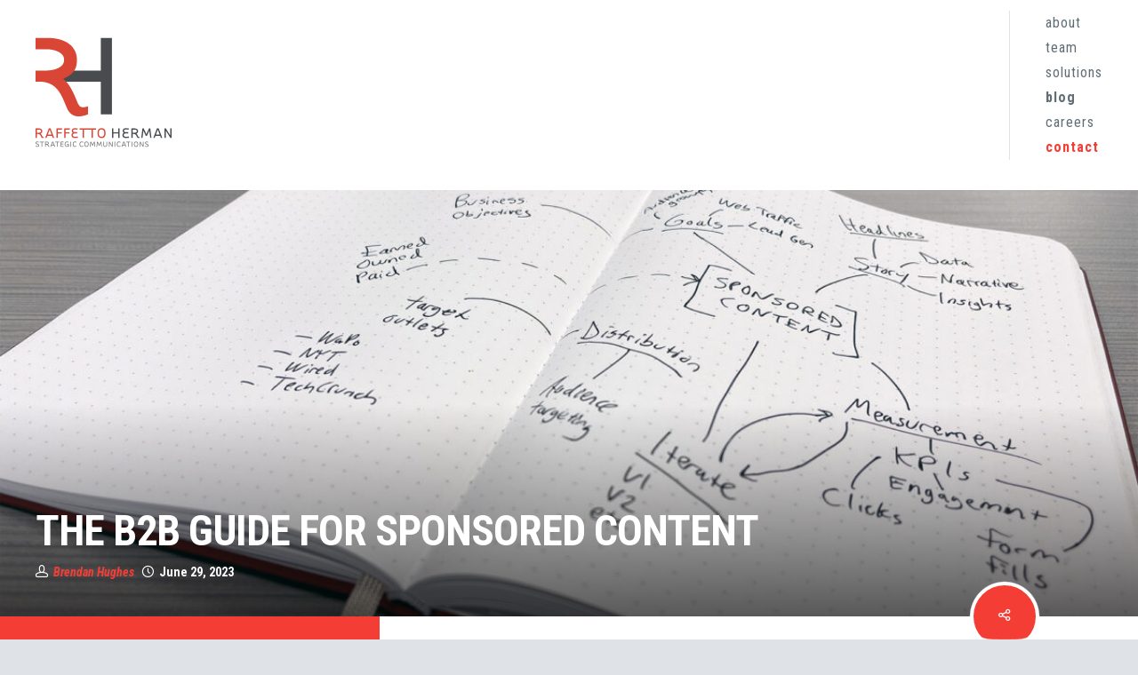

--- FILE ---
content_type: text/html; charset=UTF-8
request_url: https://rhstrategic.com/blog/b2b-guide-sponsored-content/
body_size: 21475
content:
<!doctype html>
<!--[if lt IE 7]><html lang="en-US" class="no-js lt-ie9 lt-ie8 lt-ie7"> <![endif]-->
<!--[if (IE 7)&!(IEMobile)]><html lang="en-US" class="no-js lt-ie9 lt-ie8"><![endif]-->
<!--[if (IE 8)&!(IEMobile)]><html lang="en-US" class="no-js lt-ie9"><![endif]-->
<!--[if gt IE 8]><!--> <html lang="en-US" class="no-js"><!--<![endif]-->
<head>	<meta charset="utf-8">
		<meta http-equiv="X-UA-Compatible" content="IE=edge,chrome=1">
	<meta name="google-site-verification" content="IlKOOJ-mFpiGWoFBwyMX9QfYVvoWPKn-Fk0-Vy7FDy4" />
	<title>The B2B Guide for Sponsored Content - RH Strategic</title>
		<meta name="HandheldFriendly" content="True">
	<meta name="MobileOptimized" content="320">
	<meta name="viewport" content="width=device-width, initial-scale=1.0"/>
		<link rel="apple-touch-icon" sizes="57x57" href="https://rhstrategic.com/wp-content/themes/rh-theme/apple-touch-icon-57x57.png">
	<link rel="apple-touch-icon" sizes="60x60" href="https://rhstrategic.com/wp-content/themes/rh-theme/apple-touch-icon-60x60.png">
	<link rel="apple-touch-icon" sizes="72x72" href="https://rhstrategic.com/wp-content/themes/rh-theme/apple-touch-icon-72x72.png">
	<link rel="apple-touch-icon" sizes="76x76" href="https://rhstrategic.com/wp-content/themes/rh-theme/apple-touch-icon-76x76.png">
	<link rel="apple-touch-icon" sizes="114x114" href="https://rhstrategic.com/wp-content/themes/rh-theme/apple-touch-icon-114x114.png">
	<link rel="apple-touch-icon" sizes="120x120" href="https://rhstrategic.com/wp-content/themes/rh-theme/apple-touch-icon-120x120.png">
	<link rel="apple-touch-icon" sizes="144x144" href="https://rhstrategic.com/wp-content/themes/rh-theme/apple-touch-icon-144x144.png">
	<link rel="apple-touch-icon" sizes="152x152" href="https://rhstrategic.com/wp-content/themes/rh-theme/apple-touch-icon-152x152.png">
	<link rel="apple-touch-icon" sizes="180x180" href="https://rhstrategic.com/wp-content/themes/rh-theme/apple-touch-icon-180x180.png">
	<link rel="icon" type="image/png" href="https://rhstrategic.com/wp-content/themes/rh-theme/favicon-32x32.png" sizes="32x32">
	<link rel="icon" type="image/png" href="https://rhstrategic.com/wp-content/themes/rh-theme/favicon-194x194.png" sizes="194x194">
	<link rel="icon" type="image/png" href="https://rhstrategic.com/wp-content/themes/rh-theme/favicon-96x96.png" sizes="96x96">
	<link rel="icon" type="image/png" href="https://rhstrategic.com/wp-content/themes/rh-theme/android-chrome-192x192.png" sizes="192x192">
	<link rel="icon" type="image/png" href="https://rhstrategic.com/wp-content/themes/rh-theme/favicon-16x16.png" sizes="16x16">
	<link rel="manifest" href="/manifest.json">
		<meta name="msapplication-TileColor" content="#fafafa">
	<meta name="msapplication-TileImage" content="https://rhstrategic.com/wp-content/themes/rh-theme/mstile-144x144.png">
	<meta name="theme-color" content="#ffffff">

	<!--[if IE]>
	<link rel="shortcut icon" href="https://rhstrategic.com/wp-content/themes/rh-theme/favicon.ico">
	<![endif]-->

	<link rel="pingback" href="https://rhstrategic.com/xmlrpc.php">
		<meta name='robots' content='index, follow, max-image-preview:large, max-snippet:-1, max-video-preview:-1' />

	<!-- This site is optimized with the Yoast SEO plugin v16.0.2 - https://yoast.com/wordpress/plugins/seo/ -->
	<meta name="description" content="Ditch one-dimensional PR campaigns. B2B companies need fully integrated strategies that balance earned, owned and paid media." />
	<link rel="canonical" href="https://rhstrategic.com/blog/b2b-guide-sponsored-content/" />
	<meta property="og:locale" content="en_US" />
	<meta property="og:type" content="article" />
	<meta property="og:title" content="The B2B Guide for Sponsored Content - RH Strategic" />
	<meta property="og:description" content="Ditch one-dimensional PR campaigns. B2B companies need fully integrated strategies that balance earned, owned and paid media." />
	<meta property="og:url" content="https://rhstrategic.com/blog/b2b-guide-sponsored-content/" />
	<meta property="og:site_name" content="RH Strategic" />
	<meta property="article:publisher" content="https://www.facebook.com/RaffettoHermanStrategicCommunications/" />
	<meta property="article:published_time" content="2023-06-30T02:05:31+00:00" />
	<meta property="article:modified_time" content="2023-09-14T03:17:52+00:00" />
	<meta property="og:image" content="https://rhstrategic.com/wp-content/uploads/2023/06/sponsored-photo-4-copy.jpg" />
	<meta property="og:image:width" content="2000" />
	<meta property="og:image:height" content="1288" />
	<meta name="twitter:label1" content="Written by">
	<meta name="twitter:data1" content="Brendan Hughes">
	<meta name="twitter:label2" content="Est. reading time">
	<meta name="twitter:data2" content="5 minutes">
	<script type="application/ld+json" class="yoast-schema-graph">{"@context":"https://schema.org","@graph":[{"@type":"WebSite","@id":"https://rhstrategic.com/#website","url":"https://rhstrategic.com/","name":"RH Strategic","description":"PR Firm for Tech, Healthcare, Public Sector","potentialAction":[{"@type":"SearchAction","target":"https://rhstrategic.com/?s={search_term_string}","query-input":"required name=search_term_string"}],"inLanguage":"en-US"},{"@type":"ImageObject","@id":"https://rhstrategic.com/blog/b2b-guide-sponsored-content/#primaryimage","inLanguage":"en-US","url":"https://rhstrategic.com/wp-content/uploads/2023/06/sponsored-photo-4-copy.jpg","width":2000,"height":1288,"caption":"B2B guide to Sponsored Content"},{"@type":"WebPage","@id":"https://rhstrategic.com/blog/b2b-guide-sponsored-content/#webpage","url":"https://rhstrategic.com/blog/b2b-guide-sponsored-content/","name":"The B2B Guide for Sponsored Content - RH Strategic","isPartOf":{"@id":"https://rhstrategic.com/#website"},"primaryImageOfPage":{"@id":"https://rhstrategic.com/blog/b2b-guide-sponsored-content/#primaryimage"},"datePublished":"2023-06-30T02:05:31+00:00","dateModified":"2023-09-14T03:17:52+00:00","author":{"@id":"https://rhstrategic.com/#/schema/person/79de8e4df3c8b128f17b7105ea5f33ae"},"description":"Ditch one-dimensional PR campaigns. B2B companies need fully integrated strategies that balance earned, owned and paid media.","breadcrumb":{"@id":"https://rhstrategic.com/blog/b2b-guide-sponsored-content/#breadcrumb"},"inLanguage":"en-US","potentialAction":[{"@type":"ReadAction","target":["https://rhstrategic.com/blog/b2b-guide-sponsored-content/"]}]},{"@type":"BreadcrumbList","@id":"https://rhstrategic.com/blog/b2b-guide-sponsored-content/#breadcrumb","itemListElement":[{"@type":"ListItem","position":1,"item":{"@type":"WebPage","@id":"https://rhstrategic.com/","url":"https://rhstrategic.com/","name":"Home"}},{"@type":"ListItem","position":2,"item":{"@type":"WebPage","@id":"https://rhstrategic.com/blog/b2b-guide-sponsored-content/","url":"https://rhstrategic.com/blog/b2b-guide-sponsored-content/","name":"The B2B Guide for Sponsored Content"}}]},{"@type":"Person","@id":"https://rhstrategic.com/#/schema/person/79de8e4df3c8b128f17b7105ea5f33ae","name":"Brendan Hughes","image":{"@type":"ImageObject","@id":"https://rhstrategic.com/#personlogo","inLanguage":"en-US","url":"https://rhstrategic.com/wp-content/uploads/2019/06/Brendan-headshot-June2019-DSC_2526-sm-125x125.jpg","caption":"Brendan Hughes"},"description":"As Associate Vice President, Brendan Hughes combines traditional PR with innovative digital communications strategies to develop integrated campaigns."}]}</script>
	<!-- / Yoast SEO plugin. -->


<link rel='dns-prefetch' href='//fonts.googleapis.com' />
<link rel='dns-prefetch' href='//netdna.bootstrapcdn.com' />
<link rel='dns-prefetch' href='//s.w.org' />
<link rel="alternate" type="application/rss+xml" title="RH Strategic &raquo; Feed" href="https://rhstrategic.com/feed/" />
<link rel="alternate" type="application/rss+xml" title="RH Strategic &raquo; Comments Feed" href="https://rhstrategic.com/comments/feed/" />
		<script type="text/javascript">
			window._wpemojiSettings = {"baseUrl":"https:\/\/s.w.org\/images\/core\/emoji\/13.0.1\/72x72\/","ext":".png","svgUrl":"https:\/\/s.w.org\/images\/core\/emoji\/13.0.1\/svg\/","svgExt":".svg","source":{"wpemoji":"https:\/\/rhstrategic.com\/wp-includes\/js\/wp-emoji.js","twemoji":"https:\/\/rhstrategic.com\/wp-includes\/js\/twemoji.js"}};
			/**
 * @output wp-includes/js/wp-emoji-loader.js
 */

( function( window, document, settings ) {
	var src, ready, ii, tests;

	// Create a canvas element for testing native browser support of emoji.
	var canvas = document.createElement( 'canvas' );
	var context = canvas.getContext && canvas.getContext( '2d' );

	/**
	 * Checks if two sets of Emoji characters render the same visually.
	 *
	 * @since 4.9.0
	 *
	 * @private
	 *
	 * @param {number[]} set1 Set of Emoji character codes.
	 * @param {number[]} set2 Set of Emoji character codes.
	 *
	 * @return {boolean} True if the two sets render the same.
	 */
	function emojiSetsRenderIdentically( set1, set2 ) {
		var stringFromCharCode = String.fromCharCode;

		// Cleanup from previous test.
		context.clearRect( 0, 0, canvas.width, canvas.height );
		context.fillText( stringFromCharCode.apply( this, set1 ), 0, 0 );
		var rendered1 = canvas.toDataURL();

		// Cleanup from previous test.
		context.clearRect( 0, 0, canvas.width, canvas.height );
		context.fillText( stringFromCharCode.apply( this, set2 ), 0, 0 );
		var rendered2 = canvas.toDataURL();

		return rendered1 === rendered2;
	}

	/**
	 * Detects if the browser supports rendering emoji or flag emoji.
	 *
	 * Flag emoji are a single glyph made of two characters, so some browsers
	 * (notably, Firefox OS X) don't support them.
	 *
	 * @since 4.2.0
	 *
	 * @private
	 *
	 * @param {string} type Whether to test for support of "flag" or "emoji".
	 *
	 * @return {boolean} True if the browser can render emoji, false if it cannot.
	 */
	function browserSupportsEmoji( type ) {
		var isIdentical;

		if ( ! context || ! context.fillText ) {
			return false;
		}

		/*
		 * Chrome on OS X added native emoji rendering in M41. Unfortunately,
		 * it doesn't work when the font is bolder than 500 weight. So, we
		 * check for bold rendering support to avoid invisible emoji in Chrome.
		 */
		context.textBaseline = 'top';
		context.font = '600 32px Arial';

		switch ( type ) {
			case 'flag':
				/*
				 * Test for Transgender flag compatibility. This flag is shortlisted for the Emoji 13 spec,
				 * but has landed in Twemoji early, so we can add support for it, too.
				 *
				 * To test for support, we try to render it, and compare the rendering to how it would look if
				 * the browser doesn't render it correctly (white flag emoji + transgender symbol).
				 */
				isIdentical = emojiSetsRenderIdentically(
					[ 0x1F3F3, 0xFE0F, 0x200D, 0x26A7, 0xFE0F ],
					[ 0x1F3F3, 0xFE0F, 0x200B, 0x26A7, 0xFE0F ]
				);

				if ( isIdentical ) {
					return false;
				}

				/*
				 * Test for UN flag compatibility. This is the least supported of the letter locale flags,
				 * so gives us an easy test for full support.
				 *
				 * To test for support, we try to render it, and compare the rendering to how it would look if
				 * the browser doesn't render it correctly ([U] + [N]).
				 */
				isIdentical = emojiSetsRenderIdentically(
					[ 0xD83C, 0xDDFA, 0xD83C, 0xDDF3 ],
					[ 0xD83C, 0xDDFA, 0x200B, 0xD83C, 0xDDF3 ]
				);

				if ( isIdentical ) {
					return false;
				}

				/*
				 * Test for English flag compatibility. England is a country in the United Kingdom, it
				 * does not have a two letter locale code but rather an five letter sub-division code.
				 *
				 * To test for support, we try to render it, and compare the rendering to how it would look if
				 * the browser doesn't render it correctly (black flag emoji + [G] + [B] + [E] + [N] + [G]).
				 */
				isIdentical = emojiSetsRenderIdentically(
					[ 0xD83C, 0xDFF4, 0xDB40, 0xDC67, 0xDB40, 0xDC62, 0xDB40, 0xDC65, 0xDB40, 0xDC6E, 0xDB40, 0xDC67, 0xDB40, 0xDC7F ],
					[ 0xD83C, 0xDFF4, 0x200B, 0xDB40, 0xDC67, 0x200B, 0xDB40, 0xDC62, 0x200B, 0xDB40, 0xDC65, 0x200B, 0xDB40, 0xDC6E, 0x200B, 0xDB40, 0xDC67, 0x200B, 0xDB40, 0xDC7F ]
				);

				return ! isIdentical;
			case 'emoji':
				/*
				 * So easy, even a baby could do it!
				 *
				 *  To test for Emoji 13 support, try to render a new emoji: Man Feeding Baby.
				 *
				 * The Man Feeding Baby emoji is a ZWJ sequence combining 👨 Man, a Zero Width Joiner and 🍼 Baby Bottle.
				 *
				 * 0xD83D, 0xDC68 == Man emoji.
				 * 0x200D == Zero-Width Joiner (ZWJ) that links the two code points for the new emoji or
				 * 0x200B == Zero-Width Space (ZWS) that is rendered for clients not supporting the new emoji.
				 * 0xD83C, 0xDF7C == Baby Bottle.
				 *
				 * When updating this test for future Emoji releases, ensure that individual emoji that make up the
				 * sequence come from older emoji standards.
				 */
				isIdentical = emojiSetsRenderIdentically(
					[0xD83D, 0xDC68, 0x200D, 0xD83C, 0xDF7C],
					[0xD83D, 0xDC68, 0x200B, 0xD83C, 0xDF7C]
				);

				return ! isIdentical;
		}

		return false;
	}

	/**
	 * Adds a script to the head of the document.
	 *
	 * @ignore
	 *
	 * @since 4.2.0
	 *
	 * @param {Object} src The url where the script is located.
	 * @return {void}
	 */
	function addScript( src ) {
		var script = document.createElement( 'script' );

		script.src = src;
		script.defer = script.type = 'text/javascript';
		document.getElementsByTagName( 'head' )[0].appendChild( script );
	}

	tests = Array( 'flag', 'emoji' );

	settings.supports = {
		everything: true,
		everythingExceptFlag: true
	};

	/*
	 * Tests the browser support for flag emojis and other emojis, and adjusts the
	 * support settings accordingly.
	 */
	for( ii = 0; ii < tests.length; ii++ ) {
		settings.supports[ tests[ ii ] ] = browserSupportsEmoji( tests[ ii ] );

		settings.supports.everything = settings.supports.everything && settings.supports[ tests[ ii ] ];

		if ( 'flag' !== tests[ ii ] ) {
			settings.supports.everythingExceptFlag = settings.supports.everythingExceptFlag && settings.supports[ tests[ ii ] ];
		}
	}

	settings.supports.everythingExceptFlag = settings.supports.everythingExceptFlag && ! settings.supports.flag;

	// Sets DOMReady to false and assigns a ready function to settings.
	settings.DOMReady = false;
	settings.readyCallback = function() {
		settings.DOMReady = true;
	};

	// When the browser can not render everything we need to load a polyfill.
	if ( ! settings.supports.everything ) {
		ready = function() {
			settings.readyCallback();
		};

		/*
		 * Cross-browser version of adding a dom ready event.
		 */
		if ( document.addEventListener ) {
			document.addEventListener( 'DOMContentLoaded', ready, false );
			window.addEventListener( 'load', ready, false );
		} else {
			window.attachEvent( 'onload', ready );
			document.attachEvent( 'onreadystatechange', function() {
				if ( 'complete' === document.readyState ) {
					settings.readyCallback();
				}
			} );
		}

		src = settings.source || {};

		if ( src.concatemoji ) {
			addScript( src.concatemoji );
		} else if ( src.wpemoji && src.twemoji ) {
			addScript( src.twemoji );
			addScript( src.wpemoji );
		}
	}

} )( window, document, window._wpemojiSettings );
		</script>
		<style type="text/css">
img.wp-smiley,
img.emoji {
	display: inline !important;
	border: none !important;
	box-shadow: none !important;
	height: 1em !important;
	width: 1em !important;
	margin: 0 .07em !important;
	vertical-align: -0.1em !important;
	background: none !important;
	padding: 0 !important;
}
</style>
	<link rel='stylesheet' id='smls-frontend-style-css'  href='https://rhstrategic.com/wp-content/plugins/smart-logo-showcase-lite/css/smls-frontend-style.css' type='text/css' media='all' />
<link rel='stylesheet' id='smls-block-editor-css'  href='https://rhstrategic.com/wp-content/plugins/smart-logo-showcase-lite/inc/smls-block/smls-block.css' type='text/css' media='all' />
<link rel='stylesheet' id='wp-block-library-css'  href='https://rhstrategic.com/wp-includes/css/dist/block-library/style.css' type='text/css' media='all' />
<link rel='stylesheet' id='single-testimonial-block-css'  href='https://rhstrategic.com/wp-content/plugins/easy-testimonials/blocks/single-testimonial/style.css' type='text/css' media='all' />
<link rel='stylesheet' id='random-testimonial-block-css'  href='https://rhstrategic.com/wp-content/plugins/easy-testimonials/blocks/random-testimonial/style.css' type='text/css' media='all' />
<link rel='stylesheet' id='testimonials-list-block-css'  href='https://rhstrategic.com/wp-content/plugins/easy-testimonials/blocks/testimonials-list/style.css' type='text/css' media='all' />
<link rel='stylesheet' id='testimonials-cycle-block-css'  href='https://rhstrategic.com/wp-content/plugins/easy-testimonials/blocks/testimonials-cycle/style.css' type='text/css' media='all' />
<link rel='stylesheet' id='testimonials-grid-block-css'  href='https://rhstrategic.com/wp-content/plugins/easy-testimonials/blocks/testimonials-grid/style.css' type='text/css' media='all' />
<link rel='stylesheet' id='contact-form-7-css'  href='https://rhstrategic.com/wp-content/plugins/contact-form-7/includes/css/styles.css' type='text/css' media='all' />
<link rel='stylesheet' id='easy_testimonial_style-css'  href='https://rhstrategic.com/wp-content/plugins/easy-testimonials/include/assets/css/style.css' type='text/css' media='all' />
<link rel='stylesheet' id='smls-fontawesome-style-css'  href='https://rhstrategic.com/wp-content/plugins/smart-logo-showcase-lite/css/font-awesome.min.css' type='text/css' media='all' />
<link rel='stylesheet' id='smls-google-fonts-sans-css'  href='https://fonts.googleapis.com/css?family=Open+Sans%3A400%2C300%2C600%2C700%2C800' type='text/css' media='all' />
<link rel='stylesheet' id='smls-google-fonts-roboto-css'  href='https://fonts.googleapis.com/css?family=Roboto%3A400%2C300italic%2C400italic%2C500%2C500italic%2C700%2C700italic%2C900italic%2C900' type='text/css' media='all' />
<link rel='stylesheet' id='smls-google-fonts-lato-css'  href='https://fonts.googleapis.com/css?family=Lato%3A400%2C300italic%2C400italic%2C700%2C700italic%2C900italic%2C900' type='text/css' media='all' />
<link rel='stylesheet' id='smls-google-fonts-montserrat-css'  href='https://fonts.googleapis.com/css?family=Montserrat%3A400%2C700' type='text/css' media='all' />
<link rel='stylesheet' id='smls-google-fonts-merriweather-css'  href='https://fonts.googleapis.com/css?family=Merriweather+Sans%3A300%2C400%2C700%2C800+Sans%3A300%2C400%2C700' type='text/css' media='all' />
<link rel='stylesheet' id='smls-google-fonts-droid-css'  href='https://fonts.googleapis.com/css?family=Droid+Sans%3A400%2C700' type='text/css' media='all' />
<link rel='stylesheet' id='smls-google-fonts-oxygen-css'  href='https://fonts.googleapis.com/css?family=Oxygen%3A300%2C400%2C700' type='text/css' media='all' />
<link rel='stylesheet' id='smls-google-fonts-raleway-css'  href='https://fonts.googleapis.com/css?family=Raleway%3A100%2C200%2C300%2C400%2C500%2C600%2C700%2C800%2C900' type='text/css' media='all' />
<link rel='stylesheet' id='smls-owl-style-css'  href='https://rhstrategic.com/wp-content/plugins/smart-logo-showcase-lite/css/owl.carousel.css' type='text/css' media='all' />
<link rel='stylesheet' id='smls-tooltip-style-css'  href='https://rhstrategic.com/wp-content/plugins/smart-logo-showcase-lite/css/tooltipster.bundle.css' type='text/css' media='all' />
<link rel='stylesheet' id='smls-responsive-style-css'  href='https://rhstrategic.com/wp-content/plugins/smart-logo-showcase-lite/css/smls-responsive.css' type='text/css' media='all' />
<link rel='stylesheet' id='smls-popup-style-css'  href='https://rhstrategic.com/wp-content/plugins/smart-logo-showcase-lite/css/popup-contact.css' type='text/css' media='all' />
<link rel='stylesheet' id='wpcf7-redirect-script-frontend-css'  href='https://rhstrategic.com/wp-content/plugins/wpcf7-redirect/build/css/wpcf7-redirect-frontend.min.css' type='text/css' media='all' />
<link rel='stylesheet' id='frp-frontend-css'  href='https://rhstrategic.com/wp-content/plugins/flexible-recent-posts/css/frp-front.css' type='text/css' media='all' />
<link rel='stylesheet' id='icon-styles-css'  href='https://netdna.bootstrapcdn.com/font-awesome/4.2.0/css/font-awesome.min.css' type='text/css' media='all' />
<link rel='stylesheet' id='sager-slider-css'  href='https://rhstrategic.com/wp-content/themes/rh-theme/library/css/slider.css' type='text/css' media='all' />
<link rel='stylesheet' id='bones-stylesheet-css'  href='https://rhstrategic.com/wp-content/themes/rh-theme/library/css/style.css' type='text/css' media='all' />
<!--[if lt IE 9]>
<link rel='stylesheet' id='bones-ie-only-css'  href='https://rhstrategic.com/wp-content/themes/rh-theme/library/css/ie.css' type='text/css' media='all' />
<![endif]-->
<link rel='stylesheet' id='google-font-roboto-css'  href='https://fonts.googleapis.com/css?family=Roboto+Condensed%3A400%2C300%2C300italic%2C400italic%2C700%2C700italic' type='text/css' media='all' />
<script type='text/javascript' src='https://rhstrategic.com/wp-includes/js/jquery/jquery.js' id='jquery-core-js'></script>
<script type='text/javascript' src='https://rhstrategic.com/wp-includes/js/jquery/jquery-migrate.js' id='jquery-migrate-js'></script>
<script type='text/javascript' src='https://rhstrategic.com/wp-content/plugins/smart-logo-showcase-lite/js/owl.carousel.js' id='smls-owl-script-js'></script>
<script type='text/javascript' src='https://rhstrategic.com/wp-content/plugins/smart-logo-showcase-lite/js/tooltipster.bundle.js' id='smls-tooltip-script-js'></script>
<script type='text/javascript' src='https://rhstrategic.com/wp-content/plugins/smart-logo-showcase-lite/js/smls-frontend-script.js' id='smls-frontend-script-js'></script>
<script type='text/javascript' src='https://rhstrategic.com/wp-content/themes/rh-theme/library/js/libs/modernizr.custom.min.js' id='bones-modernizr-js'></script>
<script type='text/javascript' id='easy-testimonials-reveal-js-extra'>
/* <![CDATA[ */
var easy_testimonials_reveal = {"show_less_text":"Show Less"};
/* ]]> */
</script>
<script type='text/javascript' src='https://rhstrategic.com/wp-content/plugins/easy-testimonials/include/assets/js/easy-testimonials-reveal.js' id='easy-testimonials-reveal-js'></script>
<link rel="https://api.w.org/" href="https://rhstrategic.com/wp-json/" /><link rel="alternate" type="application/json" href="https://rhstrategic.com/wp-json/wp/v2/posts/11405" /><link rel='shortlink' href='https://rhstrategic.com/?p=11405' />
<link rel="alternate" type="application/json+oembed" href="https://rhstrategic.com/wp-json/oembed/1.0/embed?url=https%3A%2F%2Frhstrategic.com%2Fblog%2Fb2b-guide-sponsored-content%2F" />
<link rel="alternate" type="text/xml+oembed" href="https://rhstrategic.com/wp-json/oembed/1.0/embed?url=https%3A%2F%2Frhstrategic.com%2Fblog%2Fb2b-guide-sponsored-content%2F&#038;format=xml" />
<style type="text/css" media="screen"></style><style type="text/css" media="screen">@media (max-width: 728px) {}</style><style type="text/css" media="screen">@media (max-width: 320px) {}</style>		<style type="text/css" id="wp-custom-css">
			/*
You can add your own CSS here.

Click the help icon above to learn more.
*/

.rhwins p {color:#DFE2E6 !important;}

#dei {
	padding:50px;
	color:#fff;
	background: #4d525a;
}

#perks {margin:0px;}

.perk {
	float:left;
	width:290px;
	margin:0;
	padding:0;
	position:relative;
	max-height:290px;
overflow:hidden;
}

.perk .figure {
	margin:0;
}
.perk .alignnone {margin:0;}

  
.box-list .figure:hover > .figcaption {
  display: block; 
  opacity:1;
  }
  
.box-list .figure .figcaption {
      background: #000000;
      position: absolute;
      top: 0;
      width: 100%;
      padding: 0;
      opacity: 0;
      transition: opacity 0.3s;max-width:290px;height:290px;overflow:hidden; }

.box-list .figure .figcaption h4 {
    position: absolute;
    top: 50%;
    left: 0;
    right: 0;
    margin: 0 auto;
    color: #fff;
    display: block;
    text-align: center;
    font-size: 22px;
    padding: 1%;
    max-width: 80%;
    transform: translateY(-50%);
}
.box-list .figure .figcaption p {margin:0 !important;
line-height:0;}

.testimonial_author .date {
	display:none !important;
}
blockquote.easy_testimonial {
    min-height: 200px;
}


.page-id-9178 .testimonial_body p {
	font-weight:bold;
	font-size: 22px;
}

.page-id-9178 .testimonial_author {
	margin-top:15px;
}

.page-id-9040 .testimonial_body p {
	font-weight:bold;
	font-size: 22px;
}

.page-id-9040 .testimonial_author {
	margin-top:15px;
}

.checkbox input[type="checkbox"], .checkbox-inline input[type="checkbox"], .radio input[type="radio"], .radio-inline input[type="radio"] {

    float: left;
    margin-left: 0;
    margin-right: 5px;

}
li.page-item-10270 {display:none;}

@media only screen and (min-width:1150px) and (max-width:1430px){
.perk {
    width: 33%;}
}

@media only screen and (max-width:980px){

	#sub-floor .col-md-4 {
	margin-bottom:20px !important;
	}

}

@media only screen and (max-width:640px){
.perk {
    float: none;margin:0 auto;}
	.media-box-loaded {
    top: unset !important;
}
	.media-box {
    animation: none !important;
    transition: none !important;
transform: none !important;
}

}


@media only screen and (max-width:480px){

.article-box {

height: 400px !important;

}

.media-box-image {
height: 400px !important;
}
	.media-box-image div[data-width][data-height]{height:400px !important;}
	
	.media-box-loaded {
    position: relative !important;
}

.single-team .media-box-image {
    height: 200px !important;
}
	.single-team #grid2 .media-box-image {

    height: 400px !important;

}

.single-team .media-box-image div[data-width][data-height] {
    position: relative;
    overflow: hidden;
    height: 100% !important;
}

.single-team .overlay-always-visible {
    height: auto;
}

.single-team .media-box-loaded {
    top: 0 !important;
}
.single-team .team-head {
    height: 400px !important;
}
.single-team .bg-red {
    height: 200px !important;
}
.single-team .article-box {
    height: auto !important;
}

.single-team .media-box-image {
    height: 200px !important;
}

	.single-team .media-box-image div[data-thumbnail] {
	background:#fff;
}
	
}

@media screen and (max-width:360px){
	
	.single-team .media-box-image {
    height: 175px !important;
}

.single-team .media-box-image div[data-width][data-height] {
    position: relative;
    overflow: hidden;
    height: 100% !important;
}

.single-team .overlay-always-visible {
    height: auto;
}

.single-team .media-box-loaded {
    top: 0 !important;
}
.single-team .team-head {
    height: 350px !important;
}
.single-team .bg-red {
    height: 175px !important;
}


.single-team .media-box-image {
    height: 175px !important;
}
	
}		</style>
						<script>
		</script>
	
<script type="application/ld+json">
{ "@context" : "http://schema.org",
  "@type" : "Organization",
  "name" : "RH Strategic",
  "url" : "http://www.rhstrategic.dev/",
  "logo": "http://www.rhstrategic.dev/wp-content/uploads/2015/09/logo11.svg",
  "sameAs" : ["https://www.facebook.com/RaffettoHermanStrategicCommunications/", "https://twitter.com/rhstrategic", "https://plus.google.com/+Rhstrategic-Seattle/", "http://www.linkedin.com/companies/raffetto-herman-strategic-communications"]
}
</script>
<link rel="publisher" href="https://plus.google.com/+Rhstrategic-Seattle/" />

<!-- Google Tag Manager -->
<script>(function(w,d,s,l,i){w[l]=w[l]||[];w[l].push({'gtm.start':
new Date().getTime(),event:'gtm.js'});var f=d.getElementsByTagName(s)[0],
j=d.createElement(s),dl=l!='dataLayer'?'&l='+l:'';j.async=true;j.src=
'https://www.googletagmanager.com/gtm.js?id='+i+dl;f.parentNode.insertBefore(j,f);
})(window,document,'script','dataLayer','GTM-NLHL6PN');</script>
<!-- End Google Tag Manager -->	
	
<!-- Global site tag (gtag.js) - Google AdWords: 1067715764 -->
<script async src="https://www.googletagmanager.com/gtag/js?id=AW-1067715764"></script>
<script>
  window.dataLayer = window.dataLayer || [];
  function gtag(){dataLayer.push(arguments);}
  gtag('js', new Date());

  gtag('config', 'AW-1067715764');
</script>

</head>
<body data-rsssl=1 class="post-template-default single single-post postid-11405 single-format-standard desktop chrome elementor-default elementor-kit-10528">
	<!-- 	site Wrapper
	-->
	<!--<div class="loaders"><div class='loading'></div> </div>-->
			<div id="site-wrapper">
						<header id="desktop-header" class="header">
				<a class="logo" href="https://rhstrategic.com/" title="RH Strategic" rel="homepage">
				<img id="logo" class="svg" src="https://rhstrategic.com/wp-content/themes/rh-theme/library/images/logo.svg" alt="RH Strategic"></a>
			<nav role="navigation"> <ul id="menu-main-nav" class="nav "><li id="menu-item-4699" class="visible-xs menu-item menu-item-type-post_type menu-item-object-page menu-item-home menu-item-4699"><a title="Home" href="https://rhstrategic.com/">Home</a></li>
<li id="menu-item-1938" class="menu-item menu-item-type-post_type menu-item-object-page menu-item-1938"><a title="About" href="https://rhstrategic.com/about/">About</a></li>
<li id="menu-item-4929" class="menu-item menu-item-type-post_type menu-item-object-page menu-item-4929"><a title="Team" href="https://rhstrategic.com/team/">Team</a></li>
<li id="menu-item-4479" class="menu-item menu-item-type-post_type menu-item-object-page menu-item-4479"><a title="Solutions" href="https://rhstrategic.com/solutions/">Solutions</a></li>
<li id="menu-item-1936" class="menu-item menu-item-type-post_type menu-item-object-page menu-item-1936"><a title="Blog" href="https://rhstrategic.com/blog/">Blog</a></li>
<li id="menu-item-8971" class="menu-item menu-item-type-post_type menu-item-object-page menu-item-8971"><a title="Careers" href="https://rhstrategic.com/careers/">Careers</a></li>
<li id="menu-item-1937" class="menu-item menu-item-type-post_type menu-item-object-page menu-item-1937"><a title="Contact" href="https://rhstrategic.com/contact/">Contact</a></li>
<li id="menu-item-4611" class="visible-xs search-trigger menu-item menu-item-type-custom menu-item-object-custom menu-item-4611"><a title="&lt;i class=&quot;icon-search&quot;&gt;&lt;/i&gt; Search" href="#"><i class="icon-search"></i> Search</a></li>
</ul></nav>
		</header>
		<header id="mobile-header">
			<a class="logo-mobile" href="https://rhstrategic.com/" title="RH Strategic" rel="homepage">
			<img class="svg" src="https://rhstrategic.com/wp-content/themes/rh-theme/library/images/logo-mobile.svg" alt="RH Strategic"></a>
			<div class="trigger"><span></span><span></span><span></span></div>
			<div class="mobile-menu" role="navigation">
				<div class="mobile-overlay"><a  href="https://rhstrategic.com/" title="RH Strategic" rel="homepage"><img class="mobile-overlay--logo" src="https://rhstrategic.com/wp-content/themes/rh-theme/library/images/logo-mobile.svg" alt="RH Strategic"></a>
			</div><ul id="menu-main-nav-1" class="nav "><li class="visible-xs menu-item menu-item-type-post_type menu-item-object-page menu-item-home menu-item-4699"><a title="Home" href="https://rhstrategic.com/">Home</a></li>
<li class="menu-item menu-item-type-post_type menu-item-object-page menu-item-1938"><a title="About" href="https://rhstrategic.com/about/">About</a></li>
<li class="menu-item menu-item-type-post_type menu-item-object-page menu-item-4929"><a title="Team" href="https://rhstrategic.com/team/">Team</a></li>
<li class="menu-item menu-item-type-post_type menu-item-object-page menu-item-4479"><a title="Solutions" href="https://rhstrategic.com/solutions/">Solutions</a></li>
<li class="menu-item menu-item-type-post_type menu-item-object-page menu-item-1936"><a title="Blog" href="https://rhstrategic.com/blog/">Blog</a></li>
<li class="menu-item menu-item-type-post_type menu-item-object-page menu-item-8971"><a title="Careers" href="https://rhstrategic.com/careers/">Careers</a></li>
<li class="menu-item menu-item-type-post_type menu-item-object-page menu-item-1937"><a title="Contact" href="https://rhstrategic.com/contact/">Contact</a></li>
<li class="visible-xs search-trigger menu-item menu-item-type-custom menu-item-object-custom menu-item-4611"><a title="&lt;i class=&quot;icon-search&quot;&gt;&lt;/i&gt; Search" href="#"><i class="icon-search"></i> Search</a></li>
</ul>		</div></header>
		<header class="page-head story-head">
	<div class="share-menu">
  <div class="share-menu-wrapper">
    <ul class="share-menu-items" data-url="https://rhstrategic.com/blog/b2b-guide-sponsored-content/" data-text="RH Strategic Communications : The B2B Guide for Sponsored Content">
      <li class="share-menu-item">
        <a class="share-menu-item-button share-linkedin" href="http://www.linkedin.com/shareArticle?mini=true&url=https://rhstrategic.com/blog/b2b-guide-sponsored-content/&title=RH%20Strategic%20Communications%20:%20The B2B Guide for Sponsored Content" target="blank">
          <i class="share-menu-item-icon fa fa-linkedin"></i></a>
        </a>
        <div class="share-menu-item-bounce"></div>
      </li>
      <li class="share-menu-item">
        <a class="share-menu-item-button share-facebook" href="http://www.facebook.com/share.php?u=https://rhstrategic.com/blog/b2b-guide-sponsored-content/&title=RH%20Strategic%20Communications%20:%20The B2B Guide for Sponsored Content" target="blank">
          <i class="share-menu-item-icon fa fa-facebook"></i>
        </a>
        <div class="share-menu-item-bounce"></div>
      </li>
      <li class="share-menu-item">
        <a class="share-menu-item-button share-twitter" href="http://twitter.com/intent/tweet?status=RH%20Strategic%20Communications%20:%20The B2B Guide for Sponsored Content+https://rhstrategic.com/blog/b2b-guide-sponsored-content/" target="blank">
          <i class="share-menu-item-icon fa fa-twitter"></i>
        </a>
        <div class="share-menu-item-bounce"></div>
      </li>
    </ul>
    <button class="share-menu-toggle-button">
      <i class="icon-share share-menu-toggle-icon"></i>
    </button>
  </div>
</div>

<!-- <div class="share-menu">
  <div class="share-menu-wrapper">
    <ul class="share-menu-items" id="shareme" data-url="" data-text="RH Strategic Communications : The B2B Guide for Sponsored Content">
      <li class="share-menu-item">
        <button class="share-menu-item-button share-linkedin">
          <i class="share-menu-item-icon fa fa-linkedin"></i>
        </button>
        <div class="share-menu-item-bounce"></div>
      </li>
      <li class="share-menu-item">
        <button class="share-menu-item-button share-facebook">
          <i class="share-menu-item-icon fa fa-facebook"></i>
        </button>
        <div class="share-menu-item-bounce"></div>
      </li>
      <li class="share-menu-item">
        <button class="share-menu-item-button share-twitter">
          <i class="share-menu-item-icon fa fa-twitter"></i>
        </button>
        <div class="share-menu-item-bounce"></div>
      </li>
    </ul>
    <button class="share-menu-toggle-button">
      <i class="icon-share share-menu-toggle-icon"></i>
    </button>
  </div>
</div> -->


<!-- filters -->
<svg xmlns="http://www.w3.org/2000/svg" version="1.1" style="display:none">
  <defs>
    <filter id="goo">
      <feGaussianBlur in="SourceGraphic" stdDeviation="10" result="blur" />
      <feColorMatrix in="blur" mode="matrix" values="1 0 0 0 0  0 1 0 0 0  0 0 1 0 0  0 0 0 19 -9" result="goo" />
      <feComposite in="SourceGraphic" in2="goo" operator="atop"/>
    </filter>
  </defs>
</svg>














	<div id="topper"		style="background-image: url('https://rhstrategic.com/wp-content/uploads/2023/06/sponsored-photo-4-copy-1200x600.jpg')"
		 >
		
		<div class="wrap" >
			<h1 class="marg-b m0">The B2B Guide for Sponsored Content</h1>
			<p class="byline vcard">
				<i class="icon-head"></i> <span class="author"><em>
					<a href="https://rhstrategic.com/blog/author/bhughes/" title="Posts by Brendan Hughes" rel="author">Brendan Hughes</a></em></span>
				<i class="icon-clock"></i> <time class="updated" datetime="">June 29, 2023</time>
				<span class="sticky-ind pull-right"><i class="icon-star"></i></span>
			</p>
		</div>
	</div>
</header>
<div id="content" class="clearfix row reset-col">
	
	
	
	<div id="main" class="col-md-8 clearfix reset-col col-md-push-4" role="main">
				<section class="box">
			<article id="post-11405" class="clearfix post-11405 post type-post status-publish format-standard has-post-thumbnail category-pr-best-practices tag-integrated-pr tag-paid-media tag-sponsored-content first" role="article" itemscope itemtype="http://schema.org/BlogPosting">
				<section class="single-content clearfix" itemprop="articleBody">
					<p class="lead">Content marketing is a staple of many brands’ communications playbooks. Sponsored content, as part of an integrated communications strategy, can provide long- and short-term benefits.</p>
<p>Chief marketing officers, communications and marketing directors recognize that they need a diversified approach, rather than just another one-dimensional digital ad, to connect their prospects with their best stories. Sponsored content gives brands a new platform to build scale and relevance while boosting impact. Buyers want a story, not another advertisement.</p>
<h2>Sponsored content&#8217;s place in a communications strategy</h2>
<p>It’s important to understand, first, where sponsored content fits in a communications strategy.</p>
<p>Typically, communications strategies include earned media (like traditional PR-gained media coverage) and owned media (content on your website or blog that you control). Paid media provides another element to generate results. This is where sponsored content lives.</p>
<p>At a high level, paid media is editorial-style content that you pay to place or promote. But, unlike a display ad or a search ad, sponsored content delivers a business impact by creating new opportunities for engagement. When incorporated into a multi-asset, integrated communications campaign, sponsored content can help increase web traffic, generate leads, reach new audiences, or even rebuild a brand from negative sentiment. One of the great values of sponsored content is the near-absolute control a company has over it. As opposed to relying on a third-party interpretation of the story, a company can tell its story as it believes it should—or needs—to be told in a way that reaches its target audience.</p>
<h2>How to launch a sponsored content campaign</h2>
<p>Not all sponsored content is created equal. Follow these best practices to help you drive more results from your sponsored content:</p>
<p><strong>Define your business objective.</strong></p>
<p>You may have product news, new hire announcements or other specific messages to share, especially those that are likely &#8220;too promotional&#8221; for an earned media channel to consider. ProTip: if you want your sponsored content to be read and shared, it <em>must</em> add value for your readers.</p>
<p>Another scenario is to use sponsored content when you need to expand and amplify an existing earned media campaign. For example, to continue a proactive PR campaign or raise further visibility for a prominent earned placement or research report.</p>
<p><strong>Understand who you need to influence.</strong></p>
<p>One of the biggest advantages of sponsored content is that brands can hyper-target audiences they may not be able to reach otherwise. Often, it&#8217;s attractive because it guarantees visibility with a key audience: people who have the budget, purchasing authority or influence, and the need for your solution. When you&#8217;re paying for media, work with publishers who already discuss topics that align with your brand or have a similar target audience you want to reach. This will also ensure your story fits naturally and doesn&#8217;t feel out of place.</p>
<p><strong>Identify your most compelling story.</strong></p>
<p>For sponsored content campaigns to be most effective, brands must focus on designing engaging content for their key audience. Humanizing with customer stories, providing original data or connecting to an industry trend can provide compelling narratives or insights. While you can be more promotional here than through earned media, consider opportunities to engage authentically with your audience. The most effective stories are helpful without being salesy, pushy or overtly promotional.</p>
<p><strong>Define your targets.</strong></p>
<p>For your distribution plan, consider whether you are focusing on thought leadership trends or contributing to a news cycle. Your campaign might also target specific demographics or interests, or conversely, exclude audiences like employees so you only pay for the clicks you want. Publications and distribution channels will have versatile options to target your ideal audience.</p>
<p><strong>Select the best fit.</strong></p>
<p>There is a sea of media you can work with, so look for publications that align with your content, audience and primary business objective, as well as the time, money and effort you want to spend. For example, you can maximize your visibility and draft off a marquee top-tier or trade outlet—think The New York Times, Wall Street Journal, TechCrunch, WIRED, TIME or Dark Reading. On the other side, it may be a better fit for your content and budget to work with several smaller and more niche outlets.</p>
<p><strong>Measure and iterate.</strong></p>
<p>You&#8217;ll also want to confirm how the publication or distribution channel measures campaign performance. Understand what the publication measures and how it aligns with your own key performance indicators. For example, determine if they provide guaranteed views or leads and what promotion they&#8217;ll use to drive traffic to the content. Before going all-in on a paid campaign, also consider testing headlines, messaging and audience terms. Any successes or failures will better inform your strategy going forward.</p>
<h2>Make the story work for you</h2>
<p>For B2B brands that want to build awareness, brand authority and influence, showing up in the right place is a crucial factor. Sponsored content leverages the strength of storytelling to reach and engage potential buyers. However, no single communications tactic is a magic bullet. The most effective sponsored content is part of a well-rounded communications campaign. Rather than overly rely on any single approach, coordinate your story across earned, owned and paid media.</p>
<p>RH Strategic helps brands broaden their reach, expand their audiences and launch new products with integrated communications strategies. If you’re interested in learning how sponsored content fits within your company’s communication plan, RH Strategic can help. <strong><a href="https://rhstrategic.com/contact/">Get in touch today</a></strong>.</p>
<p style="text-align: center;">***</p>
<p><a href="https://rhstrategic.com/"><em>RH Strategic</em></a> is a Seattle and D.C.-based PR agency with a nationwide presence and additional global reach via membership in the Worldcom Public Relations Group. We provide strategic public relations for innovators in the technology, government and healthcare markets.</p>
								</section> 			<footer class="article-footer single-footer clearfix">
				<span class="tags pull-left"><span class="">in <a href="https://rhstrategic.com/blog/category/pr-best-practices/" rel="category tag">PR Best Practices</a>&nbsp;&nbsp;</span> <span class="tags-title"><i class="icon-tag"></i></span> <a href="https://rhstrategic.com/blog/tag/integrated-pr/" rel="tag">integrated PR</a>, <a href="https://rhstrategic.com/blog/tag/paid-media/" rel="tag">paid media</a>, <a href="https://rhstrategic.com/blog/tag/sponsored-content/" rel="tag">sponsored content</a></span>
				<span class="commentnum pull-right"><a href="https://rhstrategic.com/blog/b2b-guide-sponsored-content/#respond"><i class="icon-speech-bubble"></i> 0</a></span>
			</footer> 		</article> 				<div id="single-post-nav">
			<ul class="pager">
								<h5 class="up-letter lined text-center">Read more posts</h5>
								<li class="previous">
					<span class="previous-page"><a href="https://rhstrategic.com/blog/five-communications-strategies-shape-the-narrative-kids-mental-health/" rel="prev">Five Communications...</a></span>				</li>
												<li class="next">
					<span class="no-previous-page-link next-page"><a href="https://rhstrategic.com/blog/how-femtech-companies-can-crack-pr-conundrum/" rel="next">How Femtech Companies can...</a></span>				</li>
							</ul>
			</div><!-- /#single-post-nav -->
						
											
		</div> <!-- end #main -->
		<div id="sidebar" class="col-md-4 reset-col col-md-pull-8">
  <div class="bg-darker">
        

<div id="author-info" class="clearfix bg-red">

	<div class="author-img">
 
    	<img src="https://rhstrategic.com/wp-content/uploads/2019/06/Brendan-headshot-June2019-DSC_2526-sm-125x125.jpg" width="100" height="100" alt="Brendan Hughes" class="avatar avatar-100 wp-user-avatar wp-user-avatar-100 alignnone photo" />
    </div>
 
    <div class="author-desc">
 
        <h4 class="widgettitle">About Brendan Hughes</h4>
 
        <p>As Associate Vice President, Brendan Hughes combines traditional PR with innovative digital communications strategies to develop integrated campaigns.</p>
 
        <div class="profile-links clearfix">

        	<ul class="social-links">

            	<li><a class="author-icon" href="https://rhstrategic.com/blog/author/bhughes/"><i class="icon-layers"></i> </a></li>

        		
            	
            	
            	
            	

    		</ul>

        </div>
                  <div class="user-page"><a class="arrowed-link" href="https://rhstrategic.com/team/brendan-hughes/"  title="Full Member Bio">More About Brendan</a></div>

    </div>
 
</div>

 <!-- end if -->            <ul class="market-menu">  
 <li class="m-tech"><a href="https://rhstrategic.com/technology/" title="Technology"><span>Technology</span>
      <img class="media-object svg " src="https://rhstrategic.com/wp-content/uploads/2015/02/technology-market.svg" alt="Technology">
      </a></li>
     
 <li class="m-public"><a href="https://rhstrategic.com/government/" title="Government"><span>Government</span>
      <img class="media-object svg " src="https://rhstrategic.com/wp-content/uploads/2015/02/public-market.svg" alt="Government">
      </a></li>
     
 <li class="m-health"><a href="https://rhstrategic.com/healthcare/" title="Healthcare"><span>Healthcare</span>
      <img class="media-object svg " src="https://rhstrategic.com/wp-content/uploads/2015/02/healthcare-market.svg" alt="Healthcare">
      </a></li>
   </ul><div id="text-3" class="widget-1 widget-first widget-odd side-widget1 side-widget widget_text">			<div class="textwidget"></div>
		</div><div id="categories-2" class="widget-2 widget-last widget-even side-widget1 side-widget widget_categories"><h4 class="widgettitle">Categories</h4>
			<ul>
					<li class="cat-item cat-item-1667"><a href="https://rhstrategic.com/blog/category/careers/">Careers</a>
</li>
	<li class="cat-item cat-item-19"><a href="https://rhstrategic.com/blog/category/company-news/">Company News</a>
</li>
	<li class="cat-item cat-item-475"><a href="https://rhstrategic.com/blog/category/current-events/">Current Events</a>
</li>
	<li class="cat-item cat-item-1081"><a href="https://rhstrategic.com/blog/category/cybersecurity/">Cybersecurity</a>
</li>
	<li class="cat-item cat-item-1622"><a href="https://rhstrategic.com/blog/category/education/">Education</a>
</li>
	<li class="cat-item cat-item-1574"><a href="https://rhstrategic.com/blog/category/energy/">Energy</a>
</li>
	<li class="cat-item cat-item-30"><a href="https://rhstrategic.com/blog/category/government/">Government</a>
</li>
	<li class="cat-item cat-item-28"><a href="https://rhstrategic.com/blog/category/healthcare/">Healthcare</a>
</li>
	<li class="cat-item cat-item-462"><a href="https://rhstrategic.com/blog/category/marketing-best-practices/">Marketing Best Practices</a>
</li>
	<li class="cat-item cat-item-55"><a href="https://rhstrategic.com/blog/category/marketing-insight/">Marketing Insight</a>
</li>
	<li class="cat-item cat-item-464"><a href="https://rhstrategic.com/blog/category/pr-best-practices/">PR Best Practices</a>
</li>
	<li class="cat-item cat-item-17"><a href="https://rhstrategic.com/blog/category/pr-insights/">PR Insights</a>
</li>
	<li class="cat-item cat-item-1768"><a href="https://rhstrategic.com/blog/category/public-affairs/">Public Affairs</a>
</li>
	<li class="cat-item cat-item-1083"><a href="https://rhstrategic.com/blog/category/social-media/">Social Media</a>
</li>
	<li class="cat-item cat-item-1678"><a href="https://rhstrategic.com/blog/category/sustainability/">Sustainability</a>
</li>
	<li class="cat-item cat-item-39"><a href="https://rhstrategic.com/blog/category/technology/">Technology</a>
</li>
			</ul>

			</div>        

 

    
    

 
    


            <div class="sidebar-2">
        <div id="text-4" class="widget-1 widget-first widget-last widget-odd bg-red side-widget2 side-widget widget_text">			<div class="textwidget"><h2 class="h1"><a href="/contact" class="arrowed-link">Request More Information</a><small>Contact us</small></h2>

</div>
		</div>
      </div>
          </div>
      </div>
		
		</div> <!-- end #content -->
		
		<div id="grid2">
			<!-- -------------------------- BOX MARKUP -------------------------- -->
			<div class="media-box">
				<div class="media-box-image">
					<div data-width="1" data-height="1"  data-mobilewidth="1" data-mobileheight="0.5" data-thumbnail="https://rhstrategic.com/wp-content/themes/rh-theme/library/thumbnails/thumb-1.jpg"></div>
					
					<a href="https://rhstrategic.com/contact/" class="box-link box-arrow txt-white">
						<div class="thumbnail-overlay overlay-always-visible bg-orange">
							<div class="push-box txt-white">
							<h2 class="h1">Contact US<small>Let's Talk!</small></h2></div>
						</div>
					</a>
				</div>
			</div>
			
			<!-- -------------------------- BOX MARKUP -------------------------- -->
			<div class="media-box" data-columns="2">
				<div class="media-box-image">
					<div data-width="2" data-height="1"  data-mobilewidth="1" data-mobileheight="1" data-thumbnail="https://rhstrategic.com/wp-content/themes/rh-theme/library/images/1px.png"></div>
					
					<div class="thumbnail-overlay overlay-always-visible bg-red txt-white">
					<div class="single-page-testimonial">		<div class="easy-t-slideshow-wrap easy-t-1983326777" style="width: ">
		
										
							<div class="cycle-slideshow" data-cycle-fx="fade" data-cycle-timeout="8000" data-cycle-slides="div.testimonial_slide" data-cycle-auto-height="calc"  data-cycle-pause-on-hover="true"  data-cycle-prev=".easy-t-1983326777 .easy-t-cycle-prev" data-cycle-next=".easy-t-1983326777 .easy-t-cycle-next" data-cycle-pager=".easy-t-1983326777 .easy-t-cycle-pager" data-cycle-log="false">
			<div  class="testimonial_slide">		<div class="style-default_style  hide_thumbs hide_title show_position show_date stars_rating show_other  easy_t_single_testimonial" >
					<script type="application/ld+json">
			{
			  "@context": "http://schema.org/",
			  "@type": "Review",
			  "itemReviewed": {
				"@type": "Organization",
				"name": ""			  },
			  "reviewRating": {
				"@type": "Rating",
				"ratingValue": 5,
				"bestRating": "5"
			  },
			  "name": "2022 PSBJ Best Workplace",
			  "author": {
				"@type": "Person",
				"name": "2022 PSBJ Washington's Best Workplace \u2013 WINNER"			  },
			  "reviewBody": "RH Strategic won a 2022 Washington's Best Workplace award from the Puget Sound Business Journal\n"			}
		</script>
					<blockquote class="easy_testimonial">
						
					
								<div class="testimonial_body">
					<p>RH Strategic won a 2022 Washington's Best Workplace award from the Puget Sound Business Journal</p>
									</div>	
								
				<p class="testimonial_author">
															<cite>
													<span class="testimonial-client">2022 PSBJ Washington's Best Workplace – WINNER</span>
																															<span class="date">January 8, 2017</span>
																	</cite>
										
				</p>	
												<div class="easy_t_clear"></div>
			</blockquote>
		</div></div><div style="display:none;" class="testimonial_slide">		<div class="style-default_style  hide_thumbs hide_title show_position show_date stars_rating show_other  easy_t_single_testimonial" >
					<script type="application/ld+json">
			{
			  "@context": "http://schema.org/",
			  "@type": "Review",
			  "itemReviewed": {
				"@type": "Organization",
				"name": ""			  },
			  "reviewRating": {
				"@type": "Rating",
				"ratingValue": 5,
				"bestRating": "5"
			  },
			  "name": "2022 Bulldog Bronze &#8211; Cyber.org",
			  "author": {
				"@type": "Person",
				"name": "2022 Bulldog Award: Best Public Affairs Campaign - Bronze WINNER"			  },
			  "reviewBody": "RH Strategic won a 2022 Bronze Bulldog Award in the category of Best Public Affairs Campaign for its work with client Cyber.org on creating standardization around K-12 cybersecurity education.\n"			}
		</script>
					<blockquote class="easy_testimonial">
						
					
								<div class="testimonial_body">
					<p>RH Strategic won a 2022 Bronze Bulldog Award in the category of Best Public Affairs Campaign for its work with client Cyber.org on creating standardization around K-12 cybersecurity education.</p>
									</div>	
								
				<p class="testimonial_author">
															<cite>
													<span class="testimonial-client">2022 Bulldog Award: Best Public Affairs Campaign - Bronze WINNER</span>
																															<span class="date">January 12, 2017</span>
																	</cite>
										
				</p>	
												<div class="easy_t_clear"></div>
			</blockquote>
		</div></div><div style="display:none;" class="testimonial_slide">		<div class="style-default_style  hide_thumbs hide_title show_position show_date stars_rating show_other  easy_t_single_testimonial" >
					<script type="application/ld+json">
			{
			  "@context": "http://schema.org/",
			  "@type": "Review",
			  "itemReviewed": {
				"@type": "Organization",
				"name": ""			  },
			  "reviewRating": {
				"@type": "Rating",
				"ratingValue": 5,
				"bestRating": "5"
			  },
			  "name": "2022 Stevie Gold &#8211; PlushCare",
			  "author": {
				"@type": "Person",
				"name": "2022 Stevie Award: Healthcare Campaign of the Year - Gold WINNER"			  },
			  "reviewBody": "RH Strategic won a 2022 Gold Stevie Award in the category of Healthcare Campaign of the Year for its work with client PlushCare on positioning as the leader in virtual primary care and mental health provider.\n"			}
		</script>
					<blockquote class="easy_testimonial">
						
					
								<div class="testimonial_body">
					<p>RH Strategic won a 2022 Gold Stevie Award in the category of Healthcare Campaign of the Year for its work with client PlushCare on positioning as the leader in virtual primary care and mental health provider.</p>
									</div>	
								
				<p class="testimonial_author">
															<cite>
													<span class="testimonial-client">2022 Stevie Award: Healthcare Campaign of the Year - Gold WINNER</span>
																															<span class="date">January 15, 2017</span>
																	</cite>
										
				</p>	
												<div class="easy_t_clear"></div>
			</blockquote>
		</div></div><div style="display:none;" class="testimonial_slide">		<div class="style-default_style  hide_thumbs hide_title show_position show_date stars_rating show_other  easy_t_single_testimonial" >
					<script type="application/ld+json">
			{
			  "@context": "http://schema.org/",
			  "@type": "Review",
			  "itemReviewed": {
				"@type": "Organization",
				"name": ""			  },
			  "reviewRating": {
				"@type": "Rating",
				"ratingValue": 5,
				"bestRating": "5"
			  },
			  "name": "2022 Stevie Gold &#8211; Cyber.org",
			  "author": {
				"@type": "Person",
				"name": "2022 Stevie Award: Public Affairs Campaign of the Year - Gold WINNER"			  },
			  "reviewBody": "RH Strategic won a 2022 Gold Stevie Award in the category of Public Affairs Campaign of the Year for its work with client Cyber.org on creating standardization around K-12 cybersecurity education.\n"			}
		</script>
					<blockquote class="easy_testimonial">
						
					
								<div class="testimonial_body">
					<p>RH Strategic won a 2022 Gold Stevie Award in the category of Public Affairs Campaign of the Year for its work with client Cyber.org on creating standardization around K-12 cybersecurity education.</p>
									</div>	
								
				<p class="testimonial_author">
															<cite>
													<span class="testimonial-client">2022 Stevie Award: Public Affairs Campaign of the Year - Gold WINNER</span>
																															<span class="date">January 20, 2017</span>
																	</cite>
										
				</p>	
												<div class="easy_t_clear"></div>
			</blockquote>
		</div></div><div style="display:none;" class="testimonial_slide">		<div class="style-default_style  hide_thumbs hide_title show_position show_date stars_rating show_other  easy_t_single_testimonial" >
					<script type="application/ld+json">
			{
			  "@context": "http://schema.org/",
			  "@type": "Review",
			  "itemReviewed": {
				"@type": "Organization",
				"name": ""			  },
			  "reviewRating": {
				"@type": "Rating",
				"ratingValue": 5,
				"bestRating": "5"
			  },
			  "name": "2021 PSBJ Best Workplace",
			  "author": {
				"@type": "Person",
				"name": "2021 PSBJ Washington's Best Workplace \u2013 WINNER"			  },
			  "reviewBody": "RH Strategic won a 2021 Washington's Best Workplace award from the Puget Sound Business Journal \n"			}
		</script>
					<blockquote class="easy_testimonial">
						
					
								<div class="testimonial_body">
					<p>RH Strategic won a 2021 Washington's Best Workplace award from the Puget Sound Business Journal </p>
									</div>	
								
				<p class="testimonial_author">
															<cite>
													<span class="testimonial-client">2021 PSBJ Washington's Best Workplace – WINNER</span>
																															<span class="date">January 22, 2017</span>
																	</cite>
										
				</p>	
												<div class="easy_t_clear"></div>
			</blockquote>
		</div></div><div style="display:none;" class="testimonial_slide">		<div class="style-default_style  hide_thumbs hide_title show_position show_date stars_rating show_other  easy_t_single_testimonial" >
					<script type="application/ld+json">
			{
			  "@context": "http://schema.org/",
			  "@type": "Review",
			  "itemReviewed": {
				"@type": "Organization",
				"name": ""			  },
			  "reviewRating": {
				"@type": "Rating",
				"ratingValue": 5,
				"bestRating": "5"
			  },
			  "name": "2021 Stevie Silver &#8211; MVP Health Care",
			  "author": {
				"@type": "Person",
				"name": "2021 Stevie Award: PR Campaign of the Year in Healthcare - WINNER"			  },
			  "reviewBody": "RH Strategic won a 2021 Silver Stevie Award in the category of PR Campaign of the Year in Healthcare for its work with client MVP Health Care on \u201cInnovating to Support Business Continuity and Ensure Employee Safety\u201d\n"			}
		</script>
					<blockquote class="easy_testimonial">
						
					
								<div class="testimonial_body">
					<p>RH Strategic won a 2021 Silver Stevie Award in the category of PR Campaign of the Year in Healthcare for its work with client MVP Health Care on “Innovating to Support Business Continuity and Ensure Employee Safety”</p>
									</div>	
								
				<p class="testimonial_author">
															<cite>
													<span class="testimonial-client">2021 Stevie Award: PR Campaign of the Year in Healthcare - WINNER</span>
																															<span class="date">February 7, 2017</span>
																	</cite>
										
				</p>	
												<div class="easy_t_clear"></div>
			</blockquote>
		</div></div><div style="display:none;" class="testimonial_slide">		<div class="style-default_style  hide_thumbs hide_title show_position show_date stars_rating show_other easy-t-category-technology  easy_t_single_testimonial" >
					<script type="application/ld+json">
			{
			  "@context": "http://schema.org/",
			  "@type": "Review",
			  "itemReviewed": {
				"@type": "Organization",
				"name": ""			  },
			  "reviewRating": {
				"@type": "Rating",
				"ratingValue": 5,
				"bestRating": "5"
			  },
			  "name": "2021 Stevie Bronze &#8211; Orca",
			  "author": {
				"@type": "Person",
				"name": "2021 Stevie Award: PR Campaign of the Year in Technology - WINNER"			  },
			  "reviewBody": "RH Strategic won a 2021 Bronze Stevie Award in the category of PR Campaign of the Year in Technology for its work with client Orca Security on \u201cMedia Relations to Fuel Growth, Attract Investment, Fund Market Ambitions\u201d\n"			}
		</script>
					<blockquote class="easy_testimonial">
						
					
								<div class="testimonial_body">
					<p>RH Strategic won a 2021 Bronze Stevie Award in the category of PR Campaign of the Year in Technology for its work with client Orca Security on “Media Relations to Fuel Growth, Attract Investment, Fund Market Ambitions”</p>
									</div>	
								
				<p class="testimonial_author">
															<cite>
													<span class="testimonial-client">2021 Stevie Award: PR Campaign of the Year in Technology - WINNER</span>
																															<span class="date">March 7, 2017</span>
																	</cite>
										
				</p>	
												<div class="easy_t_clear"></div>
			</blockquote>
		</div></div><div style="display:none;" class="testimonial_slide">		<div class="style-default_style  hide_thumbs hide_title show_position show_date stars_rating show_other easy-t-category-technology  easy_t_single_testimonial" >
					<script type="application/ld+json">
			{
			  "@context": "http://schema.org/",
			  "@type": "Review",
			  "itemReviewed": {
				"@type": "Organization",
				"name": ""			  },
			  "reviewRating": {
				"@type": "Rating",
				"ratingValue": 5,
				"bestRating": "5"
			  },
			  "name": "2020 NCC &#8211; WiCharge",
			  "author": {
				"@type": "Person",
				"name": "2020 PRSA National Capital Excellence in Communication Award - WINNER"			  },
			  "reviewBody": "RH Strategic won a 2020 PRSA-National Capital Excellence in Communication Award in the category of \u201cMedia Relations\u201d for its work with client Wi-Charge on Charging up Wi-Charge's Visibility at CES\n"			}
		</script>
					<blockquote class="easy_testimonial">
						
					
								<div class="testimonial_body">
					<p>RH Strategic won a 2020 PRSA-National Capital Excellence in Communication Award in the category of “Media Relations” for its work with client Wi-Charge on Charging up Wi-Charge's Visibility at CES</p>
									</div>	
								
				<p class="testimonial_author">
															<cite>
													<span class="testimonial-client">2020 PRSA National Capital Excellence in Communication Award - WINNER</span>
																															<span class="date">April 20, 2017</span>
																	</cite>
										
				</p>	
												<div class="easy_t_clear"></div>
			</blockquote>
		</div></div><div style="display:none;" class="testimonial_slide">		<div class="style-default_style  hide_thumbs hide_title show_position show_date stars_rating show_other easy-t-category-public-sector easy-t-category-technology  easy_t_single_testimonial" >
					<script type="application/ld+json">
			{
			  "@context": "http://schema.org/",
			  "@type": "Review",
			  "itemReviewed": {
				"@type": "Organization",
				"name": ""			  },
			  "reviewRating": {
				"@type": "Rating",
				"ratingValue": 5,
				"bestRating": "5"
			  },
			  "name": "2020 Totem &#8211; Integris",
			  "author": {
				"@type": "Person",
				"name": "2020 PRSA Totem Award \u2013 WINNER"			  },
			  "reviewBody": "RH Strategic won a 2020 PRSA-Puget Sound Totem Award in the category of \u201cPublic Relations Program\u201d for its work with client Integris on Software Data Maturity Privacy Study Launch\n"			}
		</script>
					<blockquote class="easy_testimonial">
						
					
								<div class="testimonial_body">
					<p>RH Strategic won a 2020 PRSA-Puget Sound Totem Award in the category of “Public Relations Program” for its work with client Integris on Software Data Maturity Privacy Study Launch</p>
									</div>	
								
				<p class="testimonial_author">
															<cite>
													<span class="testimonial-client">2020 PRSA Totem Award – WINNER</span>
																															<span class="date">April 25, 2017</span>
																	</cite>
										
				</p>	
												<div class="easy_t_clear"></div>
			</blockquote>
		</div></div><div style="display:none;" class="testimonial_slide">		<div class="style-default_style  hide_thumbs hide_title show_position show_date stars_rating show_other  easy_t_single_testimonial" >
					<script type="application/ld+json">
			{
			  "@context": "http://schema.org/",
			  "@type": "Review",
			  "itemReviewed": {
				"@type": "Organization",
				"name": ""			  },
			  "reviewRating": {
				"@type": "Rating",
				"ratingValue": 5,
				"bestRating": "5"
			  },
			  "name": "GCI &#8211; Pam Lloyd",
			  "author": {
				"@type": "Person",
				"name": "Dr. Pam Lloyd"			  },
			  "reviewBody": "\"For over ten years, David Herman, John Raffetto and their team have been instrumental in the success of our Government, Healthcare and Education markets. Their expertise in out-of-the-box marketing and PR, and strategic planning are by far the best I've experienced. Without reservation I would highly recommend this team.\"\n"			}
		</script>
					<blockquote class="easy_testimonial">
						
					
								<div class="testimonial_body">
					<p>"For over ten years, David Herman, John Raffetto and their team have been instrumental in the success of our Government, Healthcare and Education markets. Their expertise in out-of-the-box marketing and PR, and strategic planning are by far the best I've experienced. Without reservation I would highly recommend this team."</p>
									</div>	
								
				<p class="testimonial_author">
															<cite>
													<span class="testimonial-client">Dr. Pam Lloyd</span>
																			<span class="testimonial-position">Vice President, Corporate Strategy, GCI</span>
																									<span class="date">May 5, 2017</span>
																	</cite>
										
				</p>	
												<div class="easy_t_clear"></div>
			</blockquote>
		</div></div><div style="display:none;" class="testimonial_slide">		<div class="style-default_style  hide_thumbs hide_title show_position show_date stars_rating show_other easy-t-category-public-sector  easy_t_single_testimonial" >
					<script type="application/ld+json">
			{
			  "@context": "http://schema.org/",
			  "@type": "Review",
			  "itemReviewed": {
				"@type": "Organization",
				"name": ""			  },
			  "reviewRating": {
				"@type": "Rating",
				"ratingValue": 5,
				"bestRating": "5"
			  },
			  "name": "McAfee &#8211; Tom Gann",
			  "author": {
				"@type": "Person",
				"name": "Tom Gann"			  },
			  "reviewBody": "\"RH is key to our PR success. They are strategic, creative, and results-driven \u2013 and they enhance results by leveraging their understanding of marketing and government relations. Most importantly, they are a truly devoted partner. We consider them members of our in-house team.\u201d\n"			}
		</script>
					<blockquote class="easy_testimonial">
						
					
								<div class="testimonial_body">
					<p>"RH is key to our PR success. They are strategic, creative, and results-driven – and they enhance results by leveraging their understanding of marketing and government relations. Most importantly, they are a truly devoted partner. We consider them members of our in-house team.”</p>
									</div>	
								
				<p class="testimonial_author">
															<cite>
													<span class="testimonial-client">Tom Gann</span>
																			<span class="testimonial-position">Vice President, Public Policy, McAfee</span>
																									<span class="date">May 22, 2017</span>
																	</cite>
										
				</p>	
												<div class="easy_t_clear"></div>
			</blockquote>
		</div></div><div style="display:none;" class="testimonial_slide">		<div class="style-default_style  hide_thumbs hide_title show_position show_date stars_rating show_other easy-t-category-public-sector easy-t-category-technology  easy_t_single_testimonial" >
					<script type="application/ld+json">
			{
			  "@context": "http://schema.org/",
			  "@type": "Review",
			  "itemReviewed": {
				"@type": "Organization",
				"name": ""			  },
			  "reviewRating": {
				"@type": "Rating",
				"ratingValue": 5,
				"bestRating": "5"
			  },
			  "name": "2020 Totem &#8211; GCI ThinkArctic",
			  "author": {
				"@type": "Person",
				"name": "2020 PRSA Totem Award \u2013 WINNER"			  },
			  "reviewBody": "RH Strategic won a 2020 PRSA-Puget Sound Totem Award in the category of \u201cPublic Relations Component\u201d for its work with client GCI on ThinkArctic Podcast Revamp: Elevating Arctic Issues Through New Storytelling Techniques\n"			}
		</script>
					<blockquote class="easy_testimonial">
						
					
								<div class="testimonial_body">
					<p>RH Strategic won a 2020 PRSA-Puget Sound Totem Award in the category of “Public Relations Component” for its work with client GCI on ThinkArctic Podcast Revamp: Elevating Arctic Issues Through New Storytelling Techniques</p>
									</div>	
								
				<p class="testimonial_author">
															<cite>
													<span class="testimonial-client">2020 PRSA Totem Award – WINNER</span>
																															<span class="date">June 17, 2017</span>
																	</cite>
										
				</p>	
												<div class="easy_t_clear"></div>
			</blockquote>
		</div></div><div style="display:none;" class="testimonial_slide">		<div class="style-default_style  hide_thumbs hide_title show_position show_date stars_rating show_other easy-t-category-public-sector easy-t-category-technology  easy_t_single_testimonial" >
					<script type="application/ld+json">
			{
			  "@context": "http://schema.org/",
			  "@type": "Review",
			  "itemReviewed": {
				"@type": "Organization",
				"name": ""			  },
			  "reviewRating": {
				"@type": "Rating",
				"ratingValue": 5,
				"bestRating": "5"
			  },
			  "name": "Apollo &#8211; April Johnson",
			  "author": {
				"@type": "Person",
				"name": "April Johnson"			  },
			  "reviewBody": "\u201cRH has helped our brand become the gold standard to which all others are compared. RH has always understood this as the top objective and delivered - through content development and effective public relations results.\u201d\n"			}
		</script>
					<blockquote class="easy_testimonial">
						
					
								<div class="testimonial_body">
					<p>“RH has helped our brand become the gold standard to which all others are compared. RH has always understood this as the top objective and delivered - through content development and effective public relations results.”</p>
									</div>	
								
				<p class="testimonial_author">
															<cite>
													<span class="testimonial-client">April Johnson</span>
																			<span class="testimonial-position">COO, Apollo Video Technology</span>
																									<span class="date">June 25, 2017</span>
																	</cite>
										
				</p>	
												<div class="easy_t_clear"></div>
			</blockquote>
		</div></div><div style="display:none;" class="testimonial_slide">		<div class="style-default_style  hide_thumbs hide_title show_position show_date stars_rating show_other easy-t-category-public-sector easy-t-category-technology  easy_t_single_testimonial" >
					<script type="application/ld+json">
			{
			  "@context": "http://schema.org/",
			  "@type": "Review",
			  "itemReviewed": {
				"@type": "Organization",
				"name": ""			  },
			  "reviewRating": {
				"@type": "Rating",
				"ratingValue": 5,
				"bestRating": "5"
			  },
			  "name": "2019 Totem &#8211; DreamBox",
			  "author": {
				"@type": "Person",
				"name": "2019 PRSA Totem Award \u2013 WINNER"			  },
			  "reviewBody": "RH Strategic won a 2019 PRSA-Puget Sound Totem Award in the category of \u201cInstitutional Programs\u201d for its work with client DreamBox Learning on advancing education through investment\n"			}
		</script>
					<blockquote class="easy_testimonial">
						
					
								<div class="testimonial_body">
					<p>RH Strategic won a 2019 PRSA-Puget Sound Totem Award in the category of “Institutional Programs” for its work with client DreamBox Learning on advancing education through investment</p>
									</div>	
								
				<p class="testimonial_author">
															<cite>
													<span class="testimonial-client">2019 PRSA Totem Award – WINNER</span>
																															<span class="date">August 17, 2017</span>
																	</cite>
										
				</p>	
												<div class="easy_t_clear"></div>
			</blockquote>
		</div></div><div style="display:none;" class="testimonial_slide">		<div class="style-default_style  hide_thumbs hide_title show_position show_date stars_rating show_other easy-t-category-public-sector easy-t-category-technology  easy_t_single_testimonial" >
					<script type="application/ld+json">
			{
			  "@context": "http://schema.org/",
			  "@type": "Review",
			  "itemReviewed": {
				"@type": "Organization",
				"name": ""			  },
			  "reviewRating": {
				"@type": "Rating",
				"ratingValue": 5,
				"bestRating": "5"
			  },
			  "name": "2019 PR Daily &#8211; Intel",
			  "author": {
				"@type": "Person",
				"name": "2019 PR Daily Best Niche Campaign \u2013 WINNER"			  },
			  "reviewBody": "RH Strategic won a 2019 PR Daily award in the category of \u201cBest Niche Campaign\u201d for its work with client Intel on campaign that targeted legislators and regulators to support federal privacy legislation\n"			}
		</script>
					<blockquote class="easy_testimonial">
						
					
								<div class="testimonial_body">
					<p>RH Strategic won a 2019 PR Daily award in the category of “Best Niche Campaign” for its work with client Intel on campaign that targeted legislators and regulators to support federal privacy legislation</p>
									</div>	
								
				<p class="testimonial_author">
															<cite>
													<span class="testimonial-client">2019 PR Daily Best Niche Campaign – WINNER</span>
																															<span class="date">October 17, 2017</span>
																	</cite>
										
				</p>	
												<div class="easy_t_clear"></div>
			</blockquote>
		</div></div><div style="display:none;" class="testimonial_slide">		<div class="style-default_style  hide_thumbs hide_title show_position show_date stars_rating show_other easy-t-category-technology  easy_t_single_testimonial" >
					<script type="application/ld+json">
			{
			  "@context": "http://schema.org/",
			  "@type": "Review",
			  "itemReviewed": {
				"@type": "Organization",
				"name": ""			  },
			  "reviewRating": {
				"@type": "Rating",
				"ratingValue": 5,
				"bestRating": "5"
			  },
			  "name": "Haystax &#8211; Jaffry Ali",
			  "author": {
				"@type": "Person",
				"name": "Jaffrey Ali"			  },
			  "reviewBody": "\u201cRH Strategic shows that PR really can supercharge a marketing program and help close deals. Their cybersecurity expertise and media savvy have placed our brands in places we wouldn\u2019t have thought possible just a few months ago.\u201d \n"			}
		</script>
					<blockquote class="easy_testimonial">
						
					
								<div class="testimonial_body">
					<p>“RH Strategic shows that PR really can supercharge a marketing program and help close deals. Their cybersecurity expertise and media savvy have placed our brands in places we wouldn’t have thought possible just a few months ago.” </p>
									</div>	
								
				<p class="testimonial_author">
															<cite>
													<span class="testimonial-client">Jaffrey Ali</span>
																			<span class="testimonial-position">VP Marketing & Product Strategy, Haystax Technology</span>
																									<span class="date">February 4, 2018</span>
																	</cite>
										
				</p>	
												<div class="easy_t_clear"></div>
			</blockquote>
		</div></div><div style="display:none;" class="testimonial_slide">		<div class="style-default_style  hide_thumbs hide_title show_position show_date stars_rating show_other easy-t-category-technology  easy_t_single_testimonial" >
					<script type="application/ld+json">
			{
			  "@context": "http://schema.org/",
			  "@type": "Review",
			  "itemReviewed": {
				"@type": "Organization",
				"name": ""			  },
			  "reviewRating": {
				"@type": "Rating",
				"ratingValue": 5,
				"bestRating": "5"
			  },
			  "name": "MBO &#8211; McLean Robbins",
			  "author": {
				"@type": "Person",
				"name": "McLean Robbins"			  },
			  "reviewBody": "\"In just a few short months of working with RH Strategic, we\u2019ve seen better quality and more frequent media placements than ever before. The team is proactive and responsive, strategic, quick on their feet, and incredibly professional. I can\u2019t ask for a better agency partner!\"\n"			}
		</script>
					<blockquote class="easy_testimonial">
						
					
								<div class="testimonial_body">
					<p>"In just a few short months of working with RH Strategic, we’ve seen better quality and more frequent media placements than ever before. The team is proactive and responsive, strategic, quick on their feet, and incredibly professional. I can’t ask for a better agency partner!"</p>
									</div>	
								
				<p class="testimonial_author">
															<cite>
													<span class="testimonial-client">McLean Robbins</span>
																			<span class="testimonial-position">Director of Content Strategy, MBO Partners</span>
																									<span class="date">May 5, 2018</span>
																	</cite>
										
				</p>	
												<div class="easy_t_clear"></div>
			</blockquote>
		</div></div><div style="display:none;" class="testimonial_slide">		<div class="style-default_style  hide_thumbs hide_title show_position show_date stars_rating show_other  easy_t_single_testimonial" >
					<script type="application/ld+json">
			{
			  "@context": "http://schema.org/",
			  "@type": "Review",
			  "itemReviewed": {
				"@type": "Organization",
				"name": ""			  },
			  "reviewRating": {
				"@type": "Rating",
				"ratingValue": 5,
				"bestRating": "5"
			  },
			  "name": "Baraja &#8211; Nick",
			  "author": {
				"@type": "Person",
				"name": "Nick Langdale-Smith"			  },
			  "reviewBody": "\"RH Strategic was a critical partner in the launch of Baraja's industry-shifting autonomous driving technology, helping our team introduce both the company and product to key media across two continents. Their work helped to drive high-quality media coverage like TechCrunch, Wired, and CNET.\"\n"			}
		</script>
					<blockquote class="easy_testimonial">
						
					
								<div class="testimonial_body">
					<p>"RH Strategic was a critical partner in the launch of Baraja's industry-shifting autonomous driving technology, helping our team introduce both the company and product to key media across two continents. Their work helped to drive high-quality media coverage like TechCrunch, Wired, and CNET."</p>
									</div>	
								
				<p class="testimonial_author">
															<cite>
													<span class="testimonial-client">Nick Langdale-Smith</span>
																			<span class="testimonial-position">Vice President, Business Development, Baraja</span>
																									<span class="date">September 8, 2018</span>
																	</cite>
										
				</p>	
												<div class="easy_t_clear"></div>
			</blockquote>
		</div></div><div style="display:none;" class="testimonial_slide">		<div class="style-default_style  hide_thumbs hide_title show_position show_date stars_rating show_other easy-t-category-technology  easy_t_single_testimonial" >
					<script type="application/ld+json">
			{
			  "@context": "http://schema.org/",
			  "@type": "Review",
			  "itemReviewed": {
				"@type": "Organization",
				"name": ""			  },
			  "reviewRating": {
				"@type": "Rating",
				"ratingValue": 5,
				"bestRating": "5"
			  },
			  "name": "Randstad Technologies &#8211; Kathy Van Pelt",
			  "author": {
				"@type": "Person",
				"name": "Kathy Van Pelt"			  },
			  "reviewBody": "\u201cThe RH team truly understands our business and has been central to the gains we have seen in brand preference and brand awareness among our clients and candidates. I love their proactive approach, creativity and their can-do approach to public relations.\u201d\n"			}
		</script>
					<blockquote class="easy_testimonial">
						
					
								<div class="testimonial_body">
					<p>“The RH team truly understands our business and has been central to the gains we have seen in brand preference and brand awareness among our clients and candidates. I love their proactive approach, creativity and their can-do approach to public relations.”</p>
									</div>	
								
				<p class="testimonial_author">
															<cite>
													<span class="testimonial-client">Kathy Van Pelt</span>
																			<span class="testimonial-position">VP, Strategic Marketing, Randstad Technologies</span>
																									<span class="date">November 18, 2018</span>
																	</cite>
										
				</p>	
												<div class="easy_t_clear"></div>
			</blockquote>
		</div></div><div style="display:none;" class="testimonial_slide">		<div class="style-default_style  hide_thumbs hide_title show_position show_date stars_rating show_other easy-t-category-technology  easy_t_single_testimonial" >
					<script type="application/ld+json">
			{
			  "@context": "http://schema.org/",
			  "@type": "Review",
			  "itemReviewed": {
				"@type": "Organization",
				"name": ""			  },
			  "reviewRating": {
				"@type": "Rating",
				"ratingValue": 5,
				"bestRating": "5"
			  },
			  "name": "MediaPro &#8211; Tom Pendergast",
			  "author": {
				"@type": "Person",
				"name": "Tom Pendergast"			  },
			  "reviewBody": "\"As I've worked with RH over the last several years, they've done a really great job of understanding our business and then finding channels for us to communicate with a larger audience. I feel really comfortable with the people there and with the level of support we get from them.\"\n"			}
		</script>
					<blockquote class="easy_testimonial">
						
					
								<div class="testimonial_body">
					<p>"As I've worked with RH over the last several years, they've done a really great job of understanding our business and then finding channels for us to communicate with a larger audience. I feel really comfortable with the people there and with the level of support we get from them."</p>
									</div>	
								
				<p class="testimonial_author">
															<cite>
													<span class="testimonial-client">Tom Pendergast</span>
																			<span class="testimonial-position">Chief Strategist; Security, Privacy, and Compliance, MediaPro</span>
																									<span class="date">November 27, 2018</span>
																	</cite>
										
				</p>	
												<div class="easy_t_clear"></div>
			</blockquote>
		</div></div><div style="display:none;" class="testimonial_slide">		<div class="style-default_style  hide_thumbs hide_title show_position show_date stars_rating show_other easy-t-category-public-sector easy-t-category-technology  easy_t_single_testimonial" >
					<script type="application/ld+json">
			{
			  "@context": "http://schema.org/",
			  "@type": "Review",
			  "itemReviewed": {
				"@type": "Organization",
				"name": ""			  },
			  "reviewRating": {
				"@type": "Rating",
				"ratingValue": 5,
				"bestRating": "5"
			  },
			  "name": "Intel &#8211; Sal Viveros",
			  "author": {
				"@type": "Person",
				"name": "Sal Viveros"			  },
			  "reviewBody": "\u201cRH Strategic\u2019s public sector PR program has placed Intel Security, and before that McAfee, front-and-center in the federal cybersecurity conversation. They have generated more than 350 unique articles, reaching an estimated audience of more than 100 million people.\u201d\n"			}
		</script>
					<blockquote class="easy_testimonial">
						
					
								<div class="testimonial_body">
					<p>“RH Strategic’s public sector PR program has placed Intel Security, and before that McAfee, front-and-center in the federal cybersecurity conversation. They have generated more than 350 unique articles, reaching an estimated audience of more than 100 million people.”</p>
									</div>	
								
				<p class="testimonial_author">
															<cite>
													<span class="testimonial-client">Sal Viveros</span>
																			<span class="testimonial-position">Sr. Director, Public Sector PR, Intel Security</span>
																									<span class="date">December 22, 2018</span>
																	</cite>
										
				</p>	
												<div class="easy_t_clear"></div>
			</blockquote>
		</div></div><div style="display:none;" class="testimonial_slide">		<div class="style-default_style  hide_thumbs hide_title show_position show_date stars_rating show_other easy-t-category-technology  easy_t_single_testimonial" >
					<script type="application/ld+json">
			{
			  "@context": "http://schema.org/",
			  "@type": "Review",
			  "itemReviewed": {
				"@type": "Organization",
				"name": ""			  },
			  "reviewRating": {
				"@type": "Rating",
				"ratingValue": 5,
				"bestRating": "5"
			  },
			  "name": "BoldIQ &#8211; Roei Ganzarski",
			  "author": {
				"@type": "Person",
				"name": "Roei Ganzarski"			  },
			  "reviewBody": "\u201cThe RH team continuously challenges us to look at things from a different perspective than our own. Be it the channels and tools we use to take our story to market, or the way we tell the story itself, it is always a fun, creative, and enlightening process that they lead and then execute on.\u201d\n"			}
		</script>
					<blockquote class="easy_testimonial">
						
					
								<div class="testimonial_body">
					<p>“The RH team continuously challenges us to look at things from a different perspective than our own. Be it the channels and tools we use to take our story to market, or the way we tell the story itself, it is always a fun, creative, and enlightening process that they lead and then execute on.”</p>
									</div>	
								
				<p class="testimonial_author">
															<cite>
													<span class="testimonial-client">Roei Ganzarski</span>
																			<span class="testimonial-position">President & CEO, BoldIQ</span>
																									<span class="date">March 20, 2019</span>
																	</cite>
										
				</p>	
												<div class="easy_t_clear"></div>
			</blockquote>
		</div></div><div style="display:none;" class="testimonial_slide">		<div class="style-default_style  hide_thumbs hide_title show_position show_date stars_rating show_other  easy_t_single_testimonial" >
					<script type="application/ld+json">
			{
			  "@context": "http://schema.org/",
			  "@type": "Review",
			  "itemReviewed": {
				"@type": "Organization",
				"name": ""			  },
			  "reviewRating": {
				"@type": "Rating",
				"ratingValue": 5,
				"bestRating": "5"
			  },
			  "name": "Carena &#8211; Chris Mateo",
			  "author": {
				"@type": "Person",
				"name": "Chris Mateo"			  },
			  "reviewBody": "\u201cRH Strategic does an excellent job of understanding my business objectives and media targets. They worked with me to stratify a tactical PR\/media plan to help elevate my company's voice in the healthcare space. Through our work together, we met this goal and positioned my company as a leader in healthcare.\u201d \n"			}
		</script>
					<blockquote class="easy_testimonial">
						
					
								<div class="testimonial_body">
					<p>“RH Strategic does an excellent job of understanding my business objectives and media targets. They worked with me to stratify a tactical PR/media plan to help elevate my company's voice in the healthcare space. Through our work together, we met this goal and positioned my company as a leader in healthcare.” </p>
									</div>	
								
				<p class="testimonial_author">
															<cite>
													<span class="testimonial-client">Chris Mateo</span>
																			<span class="testimonial-position">Director of Integrated Marketing, Carena, Inc.</span>
																									<span class="date">April 15, 2019</span>
																	</cite>
										
				</p>	
												<div class="easy_t_clear"></div>
			</blockquote>
		</div></div><div style="display:none;" class="testimonial_slide">		<div class="style-default_style  hide_thumbs hide_title show_position show_date stars_rating show_other  easy_t_single_testimonial" >
					<script type="application/ld+json">
			{
			  "@context": "http://schema.org/",
			  "@type": "Review",
			  "itemReviewed": {
				"@type": "Organization",
				"name": ""			  },
			  "reviewRating": {
				"@type": "Rating",
				"ratingValue": 5,
				"bestRating": "5"
			  },
			  "name": "SCI Solutions &#8211; Jamie Gier",
			  "author": {
				"@type": "Person",
				"name": "Jamie Gier"			  },
			  "reviewBody": "\u201cIn nearly 8 years of working with RH Strategic, they have always performed with creativity, quality and speed, resulting in frequent and meaningful media coverage.  Each client gets senior level attention, coupled with subject matter expertise \u2013 a winning approach from strategy setting to tactical execution.\u201d\n"			}
		</script>
					<blockquote class="easy_testimonial">
						
					
								<div class="testimonial_body">
					<p>“In nearly 8 years of working with RH Strategic, they have always performed with creativity, quality and speed, resulting in frequent and meaningful media coverage.  Each client gets senior level attention, coupled with subject matter expertise – a winning approach from strategy setting to tactical execution.”</p>
									</div>	
								
				<p class="testimonial_author">
															<cite>
													<span class="testimonial-client">Jamie Gier</span>
																			<span class="testimonial-position">Chief Marketing Officer, SCI Solutions</span>
																									<span class="date">September 18, 2019</span>
																	</cite>
										
				</p>	
												<div class="easy_t_clear"></div>
			</blockquote>
		</div></div><div style="display:none;" class="testimonial_slide">		<div class="style-default_style  hide_thumbs hide_title show_position show_date stars_rating show_other easy-t-category-public-sector easy-t-category-technology  easy_t_single_testimonial" >
					<script type="application/ld+json">
			{
			  "@context": "http://schema.org/",
			  "@type": "Review",
			  "itemReviewed": {
				"@type": "Organization",
				"name": "Washington,DC"			  },
			  "reviewRating": {
				"@type": "Rating",
				"ratingValue": 5,
				"bestRating": "5"
			  },
			  "name": "MorphoTrust &#8211; Jeri Owen",
			  "author": {
				"@type": "Person",
				"name": "Jeri Owen"			  },
			  "reviewBody": "\u201cWe receive calls from media, analysts, and event organizers who now seek our expertise and opinion because the RH team has been effective at positioning our brand as the industry leader. They are key to our marketing and communications planning process, and deliver public relations results that are highly valued by our team.\u201d\n"			}
		</script>
					<blockquote class="easy_testimonial">
						
					
								<div class="testimonial_body">
					<p>“We receive calls from media, analysts, and event organizers who now seek our expertise and opinion because the RH team has been effective at positioning our brand as the industry leader. They are key to our marketing and communications planning process, and deliver public relations results that are highly valued by our team.”</p>
									</div>	
								
				<p class="testimonial_author">
															<cite>
													<span class="testimonial-client">Jeri Owen</span>
																			<span class="testimonial-position">Sr. Director, Communications and PR, MorphoTrust</span>
																			<span class="testimonial-other">Washington,DC</span>
																			<span class="date">October 29, 2019</span>
																	</cite>
										
				</p>	
												<div class="easy_t_clear"></div>
			</blockquote>
		</div></div>			</div>
			
									<div class="easy-t-cycle-controls">				
				<div class="cycle-prev easy-t-cycle-prev"><< Prev</div>									<div class="easy-t-cycle-pager"></div>
								<div class="cycle-next easy-t-cycle-next">Next >></div>			
			</div>	
						
		</div><!-- end slideshow wrap --></div></div>
				</div> </div>
				</div><!-- END  boxes ends -->
				</div><!-- end #site-wrapper -->
  <footer id="footer" class="clearfix">
        <div id="sub-floor">
      <div class="row reset-col">
        <div class="col-md-4 reset-col">
        <div class="copyright" style="background:url('https://rhstrategic.com/wp-content/uploads/2015/08/footer-logo-copy.png') no-repeat 15px 0;">     <nav role="navigation"> <ul id="menu-footer-nav" class="nav "><li id="menu-item-4441" class="menu-item menu-item-type-post_type menu-item-object-page menu-item-4441"><a href="https://rhstrategic.com/sitemap/">Sitemap</a></li>
<li id="menu-item-4442" class="menu-item menu-item-type-post_type menu-item-object-page menu-item-4442"><a href="https://rhstrategic.com/contact/">Contact</a></li>
<li id="menu-item-9299" class="menu-item menu-item-type-post_type menu-item-object-page menu-item-9299"><a href="https://rhstrategic.com/solutions/">PR Services</a></li>
<li id="menu-item-4581" class="search-trigger menu-item menu-item-type-custom menu-item-object-custom menu-item-4581"><a href="#">Search</a></li>
</ul></nav>
<div itemscope itemtype="http://schema.org/LocalBusiness">
   <div itemprop="address" itemscope itemtype="http://schema.org/PostalAddress" style="display:inline">
     <span itemprop="streetAddress">601 Union St Ste 2404</span>
     <span itemprop="addressLocality">Seattle</span>,
     <span itemprop="addressRegion">WA</span>
     <span itemprop="postalCode">98101</span>
   </div> &#9679;
  <span itemprop="telephone">206.264.2400</span>
</div>
        <div itemscope itemtype="http://schema.org/LocalBusiness">
   <div itemprop="address" itemscope itemtype="http://schema.org/PostalAddress" style="display:inline">
     <span itemprop="streetAddress">1301 K St NW Ste 220 West</span>
     <span itemprop="addressLocality">Washington</span>,
     <span itemprop="addressRegion">DC</span>
     <span itemprop="postalCode">20005</span>
   </div> &#9679;
   <span itemprop="telephone">202.379.0545</span>
</div>

      &copy; 2026 RH Strategic Communications - All Rights are reserved.</div>
    </div>
    <div class="col-md-4 reset-col  attribution">
    <span style="margin-right: 50px;">A partner in</span><br>
    <a href="https://worldcomgroup.com/" target="_blank"><img src="/wp-content/themes/rh-theme/Worldcom_logo_200px.png"></a>
    
    </div>
    <div class="col-md-4 reset-col  attribution">
      <ul id="socials">
                 <li> <a href="mailto:&#105;&#110;fo&#64;rh&#115;t&#114;ateg&#105;c.com" onClick="ga('send', 'event', { eventCategory: 'Social', eventAction: 'Mail Us', eventLabel: 'Email'});"> <i class="fa fa-envelope"></i></a></li>          <li> <a href="https://www.facebook.com/pages/Raffetto-Herman-Strategic-Communications/178455572206119" target="_blank" onClick="ga('send', 'event', { eventCategory: 'Social', eventAction: 'Facebook Profile page', eventLabel: 'Facebook'});"> <i class="fa fa-facebook"></i></a></li>          <li> <a href="http://twitter.com/rhstrategic" target="_blank" onClick="ga('send', 'event', { eventCategory: 'Social', eventAction: 'Signup', eventLabel: 'Twitter'});"> <i class="fa fa-twitter"></i></a></li>          <li> <a href="http://www.linkedin.com/companies/raffetto-herman-strategic-communications" target="_blank" onClick="ga('send', 'event', { eventCategory: 'Social', eventAction: 'Linkedin Profile page', eventLabel: 'Linkedin'});"> <i class="fa fa-linkedin"></i></a></li>         
      </ul>            </div>
      </div> <!-- end .row -->

    </div>
    </footer> <!-- end footer -->
    <div id="full-search">
      <div id="search-container">
        <i class="icon-search"></i>
        <form action="https://rhstrategic.com/" method="get" class="form-inline">
          <input type="text" name="s" id="search"  placeholder="Enter Search..." value=""/>
        </form>
      </div>
      <i class="close-search icon-circle-cross"></i>
    </div>
    <!-- all js scripts are loaded in library/bones.php -->
    <script type='text/javascript' src='https://rhstrategic.com/wp-includes/js/dist/vendor/wp-polyfill.js' id='wp-polyfill-js'></script>
<script type='text/javascript' id='wp-polyfill-js-after'>
( 'fetch' in window ) || document.write( '<script src="https://rhstrategic.com/wp-includes/js/dist/vendor/wp-polyfill-fetch.js"></scr' + 'ipt>' );( document.contains ) || document.write( '<script src="https://rhstrategic.com/wp-includes/js/dist/vendor/wp-polyfill-node-contains.js"></scr' + 'ipt>' );( window.DOMRect ) || document.write( '<script src="https://rhstrategic.com/wp-includes/js/dist/vendor/wp-polyfill-dom-rect.js"></scr' + 'ipt>' );( window.URL && window.URL.prototype && window.URLSearchParams ) || document.write( '<script src="https://rhstrategic.com/wp-includes/js/dist/vendor/wp-polyfill-url.js"></scr' + 'ipt>' );( window.FormData && window.FormData.prototype.keys ) || document.write( '<script src="https://rhstrategic.com/wp-includes/js/dist/vendor/wp-polyfill-formdata.js"></scr' + 'ipt>' );( Element.prototype.matches && Element.prototype.closest ) || document.write( '<script src="https://rhstrategic.com/wp-includes/js/dist/vendor/wp-polyfill-element-closest.js"></scr' + 'ipt>' );( 'objectFit' in document.documentElement.style ) || document.write( '<script src="https://rhstrategic.com/wp-includes/js/dist/vendor/wp-polyfill-object-fit.js"></scr' + 'ipt>' );
</script>
<script type='text/javascript' src='https://rhstrategic.com/wp-includes/js/dist/hooks.js' id='wp-hooks-js'></script>
<script type='text/javascript' src='https://rhstrategic.com/wp-includes/js/dist/i18n.js' id='wp-i18n-js'></script>
<script type='text/javascript' id='wp-i18n-js-after'>
wp.i18n.setLocaleData( { 'text direction\u0004ltr': [ 'ltr' ] } );
</script>
<script type='text/javascript' src='https://rhstrategic.com/wp-includes/js/dist/vendor/lodash.js' id='lodash-js'></script>
<script type='text/javascript' id='lodash-js-after'>
window.lodash = _.noConflict();
</script>
<script type='text/javascript' src='https://rhstrategic.com/wp-includes/js/dist/url.js' id='wp-url-js'></script>
<script type='text/javascript' id='wp-api-fetch-js-translations'>
( function( domain, translations ) {
	var localeData = translations.locale_data[ domain ] || translations.locale_data.messages;
	localeData[""].domain = domain;
	wp.i18n.setLocaleData( localeData, domain );
} )( "default", { "locale_data": { "messages": { "": {} } } } );
</script>
<script type='text/javascript' src='https://rhstrategic.com/wp-includes/js/dist/api-fetch.js' id='wp-api-fetch-js'></script>
<script type='text/javascript' id='wp-api-fetch-js-after'>
wp.apiFetch.use( wp.apiFetch.createRootURLMiddleware( "https://rhstrategic.com/wp-json/" ) );
wp.apiFetch.nonceMiddleware = wp.apiFetch.createNonceMiddleware( "665f51a5d7" );
wp.apiFetch.use( wp.apiFetch.nonceMiddleware );
wp.apiFetch.use( wp.apiFetch.mediaUploadMiddleware );
wp.apiFetch.nonceEndpoint = "https://rhstrategic.com/wp-admin/admin-ajax.php?action=rest-nonce";
</script>
<script type='text/javascript' id='contact-form-7-js-extra'>
/* <![CDATA[ */
var wpcf7 = {"cached":"1"};
/* ]]> */
</script>
<script type='text/javascript' src='https://rhstrategic.com/wp-content/plugins/contact-form-7/includes/js/index.js' id='contact-form-7-js'></script>
<script type='text/javascript' id='qppr_frontend_scripts-js-extra'>
/* <![CDATA[ */
var qpprFrontData = {"linkData":{"https:\/\/rhstrategic.com\/blog\/hstodaymag-chats-w-simonepetrella-cybervistaed-about-best-ways-to-solve-the-industrys-cyber-skills-shortage-hstoday-usbriefingsdail\/":[0,1,""],"https:\/\/rhstrategic.com\/contact\/careers\/ae-2016\/":[0,1,""],"https:\/\/rhstrategic.com\/news\/2012-sae.html":[0,1,""],"https:\/\/rhstrategic.com\/blog\/haystaxtech-ceo-bsware-says-the-nispom-change-order-2-is-a-step-in-the-right-direction-via-nationaldefense-nationaldefensemagazine-orgarchive2016n\/":[0,1,""],"https:\/\/rhstrategic.com\/public.html":[0,1,""],"https:\/\/rhstrategic.com\/blog\/washingtonexec-reports-on-fishtechs-investment-in-security-analytics-provider-haystaxtech-washingtonexec-com201612fishte-insiderthreat\/":[0,1,""],"https:\/\/rhstrategic.com\/design.html":[0,1,""],"https:\/\/rhstrategic.com\/blog\/the-satisfaction-rate-among-independent-workers-remains-high-genezaino-tells-joshzumbrun-of-wsj-gigeconomy-blogs-wsj-comeconomics2016\/":[0,1,""],"https:\/\/rhstrategic.com\/blog\/mediaproincs-steve-conrad-contributes-to-complianceweek-piece-on-the-rise-of-executive-impersonation-schemes-complianceweek-comnewsnews-arti\/":[0,1,""],"https:\/\/rhstrategic.com\/blog\/mediaproinc-9-out-of-10-employees-lack-necessary-security-and-privacy-awareness-reports-infosecuritymag-infosecurity-magazine-comnewsover-80-o\/":[0,1,""],"https:\/\/rhstrategic.com\/blog\/a-federal-cyber-range-could-reduce-the-cyber-skills-shortage-says-netcentricscorps-marvin-marin-via-federaltimes-federaltimes-comarticlessolut\/":[0,1,""],"https:\/\/rhstrategic.com\/blog\/intelsecurity-abundance-of-stolen-healthcare-records-on-dark-web-is-causing-a-price-collapse-via-cyberscoopnews-cyberscoop-comdark-web-healt\/":[0,1,""],"https:\/\/rhstrategic.com\/blog\/its-rare-to-find-infosec-experts-w-skills-for-car-security-the-right-background-lwigle-tells-politicoeurope-politico-euprocarmakers\/":[0,1,""],"https:\/\/rhstrategic.com\/blog\/intelsecurity-predicts-increased-digital-espionage-in-2017-read-more-findings-in-politico-morning-cybersecurity-politico-comtipsheetsmorn\/":[0,1,""],"https:\/\/rhstrategic.com\/blog\/cybervistaed-s-simonepetrella-comments-on-ny-states-proposed-cyber-regs-read-the-full-piece-by-amerbanker-americanbanker-comnewsbank-tech\/":[0,1,""],"https:\/\/rhstrategic.com\/blog\/thinking-ma-think-cybersecurity-first-writes-cybervistaeds-simonepetrella-in-her-piece-for-complianceweek-complianceweek-comnewsnews-arti\/":[0,1,""],"https:\/\/rhstrategic.com\/blog\/mediaproinc-retailers-must-turn-to-human-sensors-to-shore-up-physicaldigital-sensors-mytotalretail-comarticlemodern-via-mytotalretail\/":[0,1,""],"https:\/\/rhstrategic.com\/blog\/haystaxtechs-cknisley44-on-the-use-of-streaming-data-analytics-to-understand-real-time-risk-americancityandcounty-comblogwhen-watc-via-amercitycounty\/":[0,1,""],"https:\/\/rhstrategic.com\/blog\/intelsecuritys-stevegrobman-cautions-against-quick-attribution-in-the-nsahack-read-more-in-thecipherbrief-thecipherbrief-comarticleexclus\/":[0,1,""],"https:\/\/rhstrategic.com\/blog\/in-the-wake-of-snowden-harold-martin-haystaxtech-ceo-bsware-talks-with-politico-about-tackling-insiderthreat-politico-comstory201610\/":[0,1,""],"https:\/\/rhstrategic.com\/blog\/boards-it-must-find-a-common-language-to-improve-coordination-jeff-welgan-of-cybervistaed-tells-darkreading-darkreading-comcareers-and-pe\/":[0,1,""],"https:\/\/rhstrategic.com\/blog\/current-policies-set-the-bar-far-too-low-for-complexity-in-passwords-mediaproincs-tompendergast-tells-csoonline-csoonline-comarticle311371\/":[0,1,""],"https:\/\/rhstrategic.com\/blog\/mediaproincs-tompendergast-offers-ways-to-keep-privileged-users-security-aware-in-a-piece-for-tripwireinc-tripwire-comstate-of-secur\/":[0,1,""],"https:\/\/rhstrategic.com\/blog\/security-certs-necessary-but-alone-wont-solve-the-industrys-talent-gap-writes-cybervistaed-in-darkreading-darkreading-comclouddefining\/":[0,1,""],"https:\/\/rhstrategic.com\/blog\/the-govt-should-encourage-industries-to-develop-cyber-best-practices-intelsecuritys-bitwatcher-tells-thehill-thehill-compolicycyberse\/":[0,1,""],"https:\/\/rhstrategic.com\/blog\/morphotrust-featured-in-forbes-piece-fighting-tax-related-id-fraud-with-your-cell-phone-one-selfie-at-a-time-forbes-comsiteskellyphi\/":[0,1,""],"https:\/\/rhstrategic.com\/blog\/morphotrust-on-the-transformation-of-state-dmvs-into-identity-bureaus-in-a-post-911-world-theatlantic-comtechnologyarc-via-theatlantic\/":[0,1,""],"https:\/\/rhstrategic.com\/blog\/cyber-can-be-a-valuable-tool-for-short-sellers-writes-jeff-welgan-of-cybervistaed-in-a-piece-for-riskmgmt-rmmagazine-com20161101cyb\/":[0,1,""],"https:\/\/rhstrategic.com\/blog\/haystaxtech-ceo-bsware-pens-part-i-of-building-an-insider-threat-program-that-works-for-networkworld-networkworld-comarticle311348\/":[0,1,""],"https:\/\/rhstrategic.com\/?p=118":[0,1,""],"https:\/\/rhstrategic.com\/blog\/author\/jkantelis":[0,1,""],"https:\/\/rhstrategic.com\/?p=79":[0,1,""]},"siteURL":"https:\/\/rhstrategic.com","siteURLq":"https:\/\/rhstrategic.com"};
/* ]]> */
</script>
<script type='text/javascript' src='https://rhstrategic.com/wp-content/plugins/quick-pagepost-redirect-plugin/js/qppr_frontend_script.min.js' id='qppr_frontend_scripts-js'></script>
<script type='text/javascript' id='wpcf7-redirect-script-js-extra'>
/* <![CDATA[ */
var wpcf7r = {"ajax_url":"https:\/\/rhstrategic.com\/wp-admin\/admin-ajax.php"};
/* ]]> */
</script>
<script type='text/javascript' src='https://rhstrategic.com/wp-content/plugins/wpcf7-redirect/build/js/wpcf7-redirect-frontend-script.js' id='wpcf7-redirect-script-js'></script>
<script type='text/javascript' src='https://rhstrategic.com/wp-content/themes/rh-theme/library/js/min/mightyslider.min.js' id='mighty-js-js'></script>
<script type='text/javascript' src='https://rhstrategic.com/wp-content/themes/rh-theme/library/js/min/plugins-min.js' id='rh-plugins-js'></script>
<script type='text/javascript' src='https://rhstrategic.com/wp-content/themes/rh-theme/library/js/min/scripts-ck.js' id='rh-functions-js'></script>
<script type='text/javascript' src='https://rhstrategic.com/wp-content/themes/rh-theme/library/js/libs/bootstrap.min.js' id='bones-bootstrap-js'></script>
<script type='text/javascript' src='https://rhstrategic.com/wp-content/themes/rh-theme/library/js/libs/FitVids.js-master/jquery.fitvids.js' id='fitvids-js'></script>
<script type='text/javascript' src='https://rhstrategic.com/wp-content/themes/rh-theme/library/js/fitvid.js' id='fitvids-xtra-js'></script>
<script type='text/javascript' src='https://rhstrategic.com/wp-content/themes/rh-theme/library/js/min/carousel-min.js' id='carousel-js-js'></script>
<script type='text/javascript' src='https://rhstrategic.com/wp-content/plugins/easy-testimonials/include/assets/js/jquery.cycle2.min.js' id='gp_cycle2-js'></script>
<script type='text/javascript' src='https://rhstrategic.com/wp-includes/js/wp-embed.js' id='wp-embed-js'></script>

        <!-- Google tag (gtag.js) -->
<script async src="https://www.googletagmanager.com/gtag/js?id=G-YPKFM0S63R"></script>
<script>
  window.dataLayer = window.dataLayer || [];
  function gtag(){dataLayer.push(arguments);}
  gtag('js', new Date());

  gtag('config', 'G-YPKFM0S63R');
</script>
	
<!-- Global site tag (gtag.js) - Google Analytics -->
<script async src="https://www.googletagmanager.com/gtag/js?id=UA-708613-5"></script>
<script>
window.dataLayer = window.dataLayer || [];
function gtag(){dataLayer.push(arguments);}
gtag('js', new Date());
 
gtag('config', 'UA-708613-5', { 'optimize_id': 'GTM-53FZDNR'});
</script>    
    
<!-- Start of HubSpot Embed Code -->
<script type="text/javascript" id="hs-script-loader" async defer src="//js.hs-scripts.com/5703366.js"></script>
<!-- End of HubSpot Embed Code -->
  <script>(function(){function c(){var b=a.contentDocument||a.contentWindow.document;if(b){var d=b.createElement('script');d.innerHTML="window.__CF$cv$params={r:'9bff01a8ff8711f8',t:'MTc2ODc0ODg5My4wMDAwMDA='};var a=document.createElement('script');a.nonce='';a.src='/cdn-cgi/challenge-platform/scripts/jsd/main.js';document.getElementsByTagName('head')[0].appendChild(a);";b.getElementsByTagName('head')[0].appendChild(d)}}if(document.body){var a=document.createElement('iframe');a.height=1;a.width=1;a.style.position='absolute';a.style.top=0;a.style.left=0;a.style.border='none';a.style.visibility='hidden';document.body.appendChild(a);if('loading'!==document.readyState)c();else if(window.addEventListener)document.addEventListener('DOMContentLoaded',c);else{var e=document.onreadystatechange||function(){};document.onreadystatechange=function(b){e(b);'loading'!==document.readyState&&(document.onreadystatechange=e,c())}}}})();</script></body>
  </html> <!-- end page. what a ride! -->

--- FILE ---
content_type: text/css
request_url: https://rhstrategic.com/wp-content/themes/rh-theme/library/css/slider.css
body_size: 23916
content:
#translucent{background:transparent url(../imgs/alpha-bg.png) repeat 0 0}@-webkit-keyframes "mightyslider_modern_spin"{0%{-webkit-transform:rotate(0deg);}100%{-webkit-transform:rotate(720deg);}}@keyframes "mightyslider_modern_spin"{0%{-webkit-transform:rotate(0deg);transform:rotate(0deg);}100%{-webkit-transform:rotate(720deg);transform:rotate(720deg);}}.mightyslider_modern_skin{position:relative;background:#000}.mightyslider_modern_skin .mSFrame{-webkit-perspective:1000px;perspective:1000px;-webkit-perspective-origin:50% 50%;perspective-origin:50% 50%}.mightyslider_modern_skin .mSFrame .mSSlideElement{-webkit-transform-style:preserve-3d;transform-style:preserve-3d}.mightyslider_modern_skin .mSFrame .mSSlideElement .mSSlide{overflow:hidden;-webkit-transform:translateZ(0);transform:translateZ(0)}.mightyslider_modern_skin.horizontal .mSFrame .mSSlideElement .mSSlide{float:left}.mightyslider_modern_skin .mSButtons{position:absolute;background:no-repeat 50% url([data-uri]);-webkit-background-size:200px 71px;background-size:200px 71px;width:100px;height:200px;margin:auto;cursor:pointer;opacity:0;z-index:1000;-webkit-transition:opacity .3s;transition:opacity .3s}.mightyslider_modern_skin:hover .mSButtons{opacity:.3}.mightyslider_modern_skin.mSMedia .mSButtons{display:none}.mightyslider_modern_skin.black .mSButtons{background-image:url([data-uri])}.mightyslider_modern_skin .mSButtons:hover{opacity:1}.mightyslider_modern_skin.vertical .mSButtons{width:200px;height:100px;background-image:url([data-uri]);-webkit-background-size:71px 200px;background-size:71px 200px}.mightyslider_modern_skin.vertical.black .mSButtons{background-image:url([data-uri])}.mightyslider_modern_skin.horizontal .mSNext{top:0;bottom:0;right:0;background-position:-100px 50%}.mightyslider_modern_skin.horizontal .mSPrev{top:0;bottom:0;left:0;background-position:0 50%}.mightyslider_modern_skin.vertical .mSNext{left:0;right:0;bottom:0;background-position:50% -100px}.mightyslider_modern_skin.vertical .mSPrev{left:0;right:0;top:0;background-position:50% 0}.mightyslider_modern_skin .mSButtons.disabled{display:none}.mightyslider_modern_skin .mSLoader{width:64px;height:64px;border-width:2px;border-style:solid;border-color:#fff transparent transparent;border-radius:50%;-webkit-animation:mightyslider_modern_spin 2s linear infinite;animation:mightyslider_modern_spin 2s linear infinite}.mightyslider_modern_skin .mSVideo,.mightyslider_modern_skin .mSFlash,.mightyslider_modern_skin .mSIframe{width:77px;height:77px;background:no-repeat center url([data-uri]);-webkit-background-size:48px 48px;background-size:48px 48px;background-color:rgba(0, 0, 0, .1);cursor:pointer;border-radius:50%}.mightyslider_modern_skin .mSIframe{background-image:url([data-uri]);-webkit-background-size:32px 32px;background-size:32px 32px}.mightyslider_modern_skin .mSVideo:after,.mightyslider_modern_skin .mSFlash:after,.mightyslider_modern_skin .mSIframe:after{display:block;position:absolute;top:0;left:0;content:'';width:100%;height:100%;border-width:1px;border-style:solid;border-color:#fff transparent transparent;border-radius:50%;-webkit-animation:mightyslider_modern_spin 2s linear infinite;animation:mightyslider_modern_spin 2s linear infinite}.mightyslider_modern_skin .mSVideo:hover:after,.mightyslider_modern_skin .mSFlash:hover:after,.mightyslider_modern_skin .mSIframe:hover:after{-webkit-animation-duration:1s;animation-duration:1s}.mightyslider_modern_skin .mSThumbnails{position:absolute;background:rgba(255, 255, 255, .2);padding:5px;z-index:1002;overflow:hidden;-webkit-transition:all 700ms cubic-bezier(0.19, 1, .22, 1);transition:all 700ms cubic-bezier(0.19, 1, .22, 1)}.mightyslider_modern_skin.black .mSThumbnails{background:rgba(255, 255, 255, .7)}.mightyslider_modern_skin.horizontal .mSThumbnails{padding-top:50px;bottom:-62px;left:0;right:0;height:110px}.mightyslider_modern_skin.vertical .mSThumbnails{right:-135px;top:0;bottom:0;width:120px}.mightyslider_modern_skin.horizontal .mSThumbnails:hover{bottom:0;padding:5px}.mightyslider_modern_skin.horizontal.mSMedia .mSThumbnails{display:none}.mightyslider_modern_skin.vertical:hover .mSThumbnails{right:-120px;opacity:.6}.mightyslider_modern_skin.vertical .mSThumbnails:hover{right:0;padding:5px}.mightyslider_modern_skin.vertical.mSMedia .mSThumbnails{display:none}.mightyslider_modern_skin .mSThumbnails ul{list-style:none;display:block;padding:0;margin:0;line-height:0}.mightyslider_modern_skin.horizontal .mSThumbnails ul{height:100px;white-space:nowrap}.mightyslider_modern_skin.vertical .mSThumbnails ul{width:120px}.mightyslider_modern_skin .mSThumbnails ul li{padding:0;border:1px solid transparent;opacity:0;-webkit-transition:opacity 700ms cubic-bezier(0.19, 1, .22, 1);transition:opacity 700ms cubic-bezier(0.19, 1, .22, 1)}.mightyslider_modern_skin .mSThumbnails:hover ul li{opacity:1}.mightyslider_modern_skin .mSThumbnails ul li.active{border-color:#5cc3f6}.mightyslider_modern_skin.horizontal .mSThumbnails ul li{display:inline-block;max-height:100px;cursor:pointer;margin-right:5px}.mightyslider_modern_skin.vertical .mSThumbnails ul li{display:block;max-width:134px}.mightyslider_modern_skin .mSThumbnails ul li img{padding:0;margin:0}.mightyslider_modern_skin.horizontal .mSThumbnails ul li img{height:98px}.mightyslider_modern_skin.vertical .mSThumbnails ul li img{width:120px}.mightyslider_modern_skin .mSPages{position:absolute;padding:10px 0;margin:auto;height:30px;list-style:none;bottom:10px;right:0;left:0;z-index:1003;overflow:hidden;text-align:center;line-height:0;pointer-events:none;-webkit-transition:all 300ms cubic-bezier(0.19, 1, .22, 1);transition:all 300ms cubic-bezier(0.19, 1, .22, 1)}.mightyslider_modern_skin.horizontal .mSThumbnails:hover+.mSPages{bottom:60px;opacity:0;z-index:1001}.mightyslider_modern_skin.mSMedia .mSPages{display:none}.mightyslider_modern_skin .mSPages li{display:inline-block;width:8px;height:8px;background:rgba(0, 0, 0, 0);margin:0 10px;margin-top:2px;text-indent:-9999px;border:1px solid #FFF;cursor:pointer;vertical-align:top;pointer-events:all;border-radius:50%}.mightyslider_modern_skin .mSPages li.active{background:#FFF;width:12px;height:12px;margin:0 10px}.mightyslider_modern_skin.black .mSPages li{border-color:#000}.mightyslider_modern_skin.black .mSPages li.active{background:#000}.mightyslider_modern_skin.isTouch .mSPages{padding:10px 0;height:18px;bottom:6px}.mightyslider_modern_skin.isTouch .mSPages li{width:14px;height:14px}.mightyslider_modern_skin.isTouch .mSPages li.active{width:18px;height:18px}.mightyslider_modern_skin.horizontal .mSThumbnails+.mSPages li{pointer-events:none}.mightyslider_modern_skin.isTouch .mSClose{opacity:1}.mightyslider_modern_skin.isTouch .mSButtons{opacity:1}.mightyslider_modern_skin.horizontal.isTouch .mSThumbnails{bottom:-80px;opacity:.6}.mightyslider_modern_skin.vertical.isTouch .mSThumbnails{right:-120px;opacity:.6}.mightyslider_modern_skin.horizontal.isTouch .mSThumbnails+.mSPages{bottom:20px}@-webkit-keyframes "mightyslider_carouselModern_spin"{0%{-webkit-transform:rotate(0deg);}100%{-webkit-transform:rotate(720deg);}}@keyframes "mightyslider_carouselModern_spin"{0%{-webkit-transform:rotate(0deg);transform:rotate(0deg);}100%{-webkit-transform:rotate(720deg);transform:rotate(720deg);}}.mightyslider_carouselModern_skin{position:relative;background:#000}.mightyslider_carouselModern_skin.horizontal .mSFrame .mSSlideElement .mSSlide{float:left}.mightyslider_carouselModern_skin .mSButtons{position:absolute;background:no-repeat 50% url([data-uri]);-webkit-background-size:200px 71px;background-size:200px 71px;width:100px;height:200px;margin:auto;cursor:pointer;opacity:0;z-index:1000;-webkit-transition:opacity .3s;transition:opacity .3s}.mightyslider_carouselModern_skin:hover .mSButtons{opacity:.3}.mightyslider_carouselModern_skin.mSMedia .mSButtons{display:none}.mightyslider_carouselModern_skin.black .mSButtons{background-image:url([data-uri])}.mightyslider_carouselModern_skin .mSButtons:hover{opacity:1}.mightyslider_carouselModern_skin.vertical .mSButtons{width:200px;height:100px;background-image:url([data-uri]);-webkit-background-size:71px 200px;background-size:71px 200px}.mightyslider_carouselModern_skin.vertical.black .mSButtons{background-image:url([data-uri])}.mightyslider_carouselModern_skin.horizontal .mSNext{top:0;bottom:0;right:0;background-position:-100px 50%}.mightyslider_carouselModern_skin.horizontal .mSPrev{top:0;bottom:0;left:0;background-position:0 50%}.mightyslider_carouselModern_skin.vertical .mSNext{left:0;right:0;bottom:0;background-position:50% -100px}.mightyslider_carouselModern_skin.vertical .mSPrev{left:0;right:0;top:0;background-position:50% 0}.mightyslider_carouselModern_skin .mSButtons.disabled{display:none}.mightyslider_carouselModern_skin .mSLoader{width:64px;height:64px;border-width:2px;border-style:solid;border-color:#fff transparent transparent;border-radius:50%;-webkit-animation:mightyslider_modern_spin 2s linear infinite;animation:mightyslider_modern_spin 2s linear infinite}.mightyslider_carouselModern_skin .mSVideo,.mightyslider_carouselModern_skin .mSFlash,.mightyslider_carouselModern_skin .mSIframe,.mightyslider_carouselModern_skin .mSLink{width:77px;height:77px;background:no-repeat center url([data-uri]);-webkit-background-size:48px 48px;background-size:48px 48px;background-color:rgba(0, 0, 0, .1);cursor:pointer;border-radius:50%}.mightyslider_carouselModern_skin .mSIframe{background-image:url([data-uri]);-webkit-background-size:32px 32px;background-size:32px 32px}.mightyslider_carouselModern_skin .mSVideo:after,.mightyslider_carouselModern_skin .mSFlash:after,.mightyslider_carouselModern_skin .mSIframe:after,.mightyslider_carouselModern_skin .mSLink:after{display:block;position:absolute;top:0;left:0;content:'';width:100%;height:100%;border-width:1px;border-style:solid;border-color:#fff transparent transparent;border-radius:50%;-webkit-animation:mightyslider_modern_spin 2s linear infinite;animation:mightyslider_modern_spin 2s linear infinite}.mightyslider_carouselModern_skin .mSVideo:hover:after,.mightyslider_carouselModern_skin .mSFlash:hover:after,.mightyslider_carouselModern_skin .mSIframe:hover:after{-webkit-animation-duration:1s;animation-duration:1s}.mightyslider_carouselModern_skin .mSLink{background-image:url([data-uri]);-webkit-background-size:32px 32px;background-size:32px 32px;opacity:0;-webkit-transition:all .3s;transition:all .3s}.mightyslider_carouselModern_skin .mSFrame .mSSlideElement .mSSlide:hover .mSLink{opacity:1}.mightyslider_carouselModern_skin ul.mSPages{list-style:none;padding:0;margin:1px 0;height:10px}.mightyslider_carouselModern_skin ul.mSPages li{float:left;width:10px;height:10px;cursor:pointer;margin-left:10px;background:#CCC;text-indent:-9999px}.mightyslider_carouselModern_skin ul.mSPages li.active{background:#04f;width:12px;height:12px;margin-left:9px;margin-top:-1px}.isInFullScreen{position:fixed !important;top:0 !important;left:0 !important;right:0 !important;bottom:0 !important;width:100% !important;height:100% !important;margin:auto !important;z-index:10000 !important}.mSCaption{position:absolute;-webkit-transform:translateZ(0);-ms-transform:translateZ(0);transform:translateZ(0)}.mSCaption.mSMedia{z-index:100000}.mightySlider,.mightySlider *,.mightySlider:before,.mightySlider:after{-webkit-box-sizing:border-box;-moz-box-sizing:border-box;box-sizing:border-box}.mSCoverImage,.mSLayerCoverImage{max-width:none}.mSCover,.mSLayerCover{width:100%;height:100%;overflow:hidden}.mSLayerCoverImage{width:100%;height:100%}.mSLayerContainer{position:relative;width:100%;height:100%;background:#000}.mSSlide{position:relative}.mSIcon{display:block;position:absolute;background-color:rgba(0, 0, 0, 0);margin:auto;top:0;left:0;right:0;bottom:0;z-index:1000}@media (max-width:768px){.mSVideo{top:auto;bottom:30px}}@media (min-width:768px){.mightyslider_paper_skin .mSVideo{height:90px;width:90px}}.mSLoader~.mSIcon{display:none !important}.mightySlider .mSClose{width:22px;height:22px;background:no-repeat center url([data-uri]);-webkit-background-size:22px 22px;background-size:22px 22px;cursor:pointer;top:20px;right:20px;left:auto;bottom:auto;opacity:0;-webkit-transition:all 135ms linear;transition:all 135ms linear}.mightySlider:hover .mSClose{opacity:1}.mightySlider.isTouch .mSClose{position:relative !important;margin-top:-26px;width:100% !important;height:26px !important;background-color:#000;text-align:center;top:auto;right:auto}.mightySlider.isTouch .mSClose:after{content:'\00a0\00a0\00a0\00a0\00a0\00a0\00a0\00a0\00a0\00a0\00a0\00a0\00a0\00a0\00a0\00a0\00a0 CLOSE';color:#FFF;font-size:14px;line-height:26px}.mightySlider.isTouch.mSMedia .mSSlide,.mightySlider.isTouch .mSMedia.mSCaption .mSLayerContainer{padding-top:26px}.controls{width:150px}.controls a{color:#fff;display:inline-block;text-align:left}#carousel{padding:0;background:0 0}.simple_carousel{width:100%}.simple_carousel .frame{position:relative;margin:0 auto;width:100%;overflow:hidden;text-shadow:none}.simple_carousel .frame ul{list-style:none;margin:0;padding:0}.simple_carousel .frame ul li{float:left;width:300px;margin:0 1px 0 0;padding:20px 10px;text-align:center;-webkit-transition:all 300ms cubic-bezier(0.19, 1, .22, 1);transition:all 300ms cubic-bezier(0.19, 1, .22, 1)}.simple_carousel .frame ul li.active img{opacity:1}.simple_carousel .frame ul li.active .details{color:#626e76}.simple_carousel .frame ul li img{opacity:.7;-webkit-transition:all 300ms;transition:all 300ms}.simple_carousel .frame ul li .details{color:#bec1c6;display:block}.simple_carousel .frame ul li:hover img{opacity:1}.simple_carousel .frame ul li:hover .details{color:#626e76}.overlay{position:absolute;left:0;top:0;bottom:0;width:100%}.overlay.o-orange{background-color:rgba(225, 161, 29, .3)}.overlay.o-red{background-color:rgba(243, 61, 53, .3)}.overlay.o-black{background-color:rgba(72, 76, 79, .3)}#home-slider{height:420px;overflow:hidden}@media (min-width:992px){#home-slider{height:500px}}@media (min-width:1200px){#home-slider{height:600px}}#home-slider .overlay-darker{position:absolute;left:0;top:0;bottom:0;width:100%}#home-slider .overlay-darker.o-orange{background-color:rgba(225, 161, 29, .5)}#home-slider .overlay-darker.o-red{background-color:rgba(243, 61, 53, .5)}#home-slider .overlay-darker.o-black{background-color:rgba(72, 76, 79, .5)}#home-slider .mSClose{top:20px;left:20px;right:auto}@media (max-width:768px){#home-slider .mSButtons{bottom:0}}#home-slider .slide-caption{width:100%;top:100px;left:0;z-index:2;text-transform:uppercase}#home-slider .slide-caption h1{font-size:38.4px}@media (min-width:768px){#home-slider .slide-caption h1{font-size:48px}}@media (min-width:992px){#home-slider .slide-caption h1{font-size:57.6px}}@media (min-width:1200px){#home-slider .slide-caption h1{font-size:72px}}@media (min-width:768px){#home-slider .slide-caption .lead{font-size:24px}}@media (min-width:992px){#home-slider .slide-caption .lead{font-size:32px}}#home-slider .frame{width:100%;height:100%}#home-slider .frame .slide_element{height:100%}#home-slider .frame .slide_element>div{float:left;height:100%}#home-slider .mSVideo,#home-slider .mSFlash,#home-slider .mSIframe{background-color:rgba(225, 161, 29, .8)}#home-slider .mSVideo:after,#home-slider .mSFlash:after,#home-slider .mSIframe:after{display:none}#home-slider .mSVideo:hover,#home-slider .mSFlash:hover,#home-slider .mSIframe:hover{background-color:#e1a11d}#home-slider .infoBlock{position:absolute;bottom:0;left:-100px;bottom:auto;opacity:0;width:100%;overflow:hidden;padding:20px;z-index:1002}#modern .frame{width:100%;height:500px}#modern .frame ul{list-style:none;height:100%;padding:0;margin:0}#modern .frame ul li{float:left;height:100%}#modern .frame ul li img{max-width:none}#modern .frame ul li .mSCover{position:relative}#modern .frame ul li .mSCover:after{position:absolute;content:'';width:100%;height:100%;top:0;left:0;background-color:rgba(0, 0, 0, 0);-webkit-transition:all .3s;transition:all .3s}#modern .frame ul li:hover .mSCover:after{background-color:rgba(0, 0, 0, .6)}#modern.mSMedia .frame ul li:hover .mSCover:after{display:none}#modern .details{position:absolute;bottom:0;width:100%;background-color:rgba(0, 0, 0, .2);padding:15px;color:#FFF;-webkit-box-sizing:border-box;-moz-box-sizing:border-box;box-sizing:border-box;-webkit-transition:all .3s;transition:all .3s}#modern.mSMedia .details{display:none}#modern .frame ul li:hover .details{background-color:rgba(0, 0, 0, .6)}#modern .details .title{display:block;color:#FFF;font-size:18px;text-transform:uppercase;text-decoration:none;margin-bottom:10px;text-shadow:1px 1px 0 #000;overflow:hidden;text-overflow:ellipsis;white-space:nowrap}#modern .details .description{font-weight:300;height:0;overflow:hidden;color:#D5D5D5;-webkit-transition:all .3s;transition:all .3s}#modern .frame ul li:hover .details .description{height:60px;margin-bottom:10px}#modern .details .counts{height:20px}#modern .details .counts a{float:left;color:#AAA;font-size:11px;text-transform:uppercase;margin-right:15px;-webkit-transition:all .3s;transition:all .3s}#modern .details .counts a:hover{color:#FFF;text-decoration:none}#modern .details .counts a.more{float:right;opacity:0;filter:alpha(opacity=0);margin:0}#modern .frame ul li:hover .details .counts a.more{opacity:1;filter:alpha(opacity=100)}#carousel .slide_element{margin:0;padding:0}#carousel .slide_element .slide{padding:30px;list-style:none}#carousel .slide_element .slide h3{font-size:39.2px}#carousel .slide_element .slide:hover .mSLink{display:none}#carousel ul.pages{list-style:none;padding:0;height:14px;position:absolute;top:20px;right:20px}#carousel ul.pages li{float:left;width:14px;height:14px;cursor:pointer;margin-left:10px;background:#fff;text-indent:-9999px;border-radius:30px}#carousel ul.pages li.active{background:#e1a11d}.flickity-enabled{position:relative}.flickity-enabled:focus{outline:0}.flickity-viewport{overflow:hidden;position:relative;height:100%}.flickity-slider{position:absolute;width:100%;height:100%}.flickity-enabled.is-draggable{-webkit-tap-highlight-color:transparent;tap-highlight-color:transparent;-webkit-user-select:none;-moz-user-select:none;-ms-user-select:none;user-select:none}.flickity-enabled.is-draggable .flickity-viewport{cursor:move;cursor:-webkit-grab;cursor:-moz-grab;cursor:grab}.flickity-enabled.is-draggable .flickity-viewport.is-pointer-down{cursor:-webkit-grabbing;cursor:-moz-grabbing;cursor:grabbing}.flickity-prev-next-button{position:absolute;top:50%;width:44px;height:44px;border:none;border-radius:50%;background:#fff;background:rgba(255, 255, 255, .75);cursor:pointer;-webkit-transform:translateY(-50%);-ms-transform:translateY(-50%);transform:translateY(-50%)}.flickity-prev-next-button:hover{background:#fff}.flickity-prev-next-button:focus{outline:0;-webkit-box-shadow:0 0 0 5px #09F;box-shadow:0 0 0 5px #09F}.flickity-prev-next-button:active{filter:alpha(opacity=60);opacity:.6}.flickity-prev-next-button.previous{left:10px}.flickity-prev-next-button.next{right:10px}.flickity-rtl .flickity-prev-next-button.previous{left:auto;right:10px}.flickity-rtl .flickity-prev-next-button.next{right:auto;left:10px}.flickity-prev-next-button:disabled{filter:alpha(opacity=30);opacity:.3;cursor:auto}.flickity-prev-next-button svg{position:absolute;left:20%;top:20%;width:60%;height:60%}.flickity-prev-next-button .arrow{fill:#333}.flickity-prev-next-button.no-svg{color:#333;font-size:26px}.flickity-page-dots{position:absolute;width:100%;bottom:-25px;padding:0;margin:0;list-style:none;text-align:center;line-height:1}.flickity-rtl .flickity-page-dots{direction:rtl}.flickity-page-dots .dot{display:inline-block;width:10px;height:10px;margin:0 8px;background:#333;border-radius:50%;filter:alpha(opacity=25);opacity:.25;cursor:pointer}.flickity-page-dots .dot.is-selected{filter:alpha(opacity=100);opacity:1}.main-gallery{padding-bottom:33.3%;position:absolute;top:0;bottom:0;width:100%}.main-gallery .flickity-viewport{position:absolute;width:100%}.main-gallery.galery2column .gallery-cell{width:100%}@media (min-width:768px){.main-gallery.galery2column .gallery-cell{width:100%}}.main-gallery.galery2column .gallery-cell .article-title{font-size:41px;max-width:100%}@media (min-width:768px){.main-gallery.galery2column .gallery-cell .article-title{max-width:50%;font-size:72px}}.main-gallery.galery2column .gallery-cell .arrowed-link{color:#fff;display:inline-block}.main-gallery.galery3column{overflow:hidden;position:relative;width:100%}.main-gallery.galery3column .gallery-cell{width:100%}@media (min-width:768px){.main-gallery.galery3column .gallery-cell{width:33.33333%}}.main-gallery.galery3column .gallery-cell .article-title{font-size:72px;max-width:100%}@media (min-width:768px){.main-gallery.galery3column .gallery-cell .article-title{max-width:50%}}.main-gallery.galery3column .gallery-cell .arrowed-link{color:#fff;display:inline-block;font-size:48px}.main-gallery .flickity-page-dots{position:absolute;width:100%;top:0;bottom:auto;margin:20px;list-style:none;text-align:left;line-height:1}.main-gallery .flickity-page-dots .dot{display:inline-block;width:16px;height:16px;margin:0 5px;background:#2f3235;border-radius:50%;filter:alpha(opacity=25);opacity:.25;cursor:pointer}.main-gallery .flickity-page-dots .dot.is-selected{opacity:1}.main-gallery .flickity-slider{bottom:0;top:0}.main-gallery .gallery-cell{display:table;height:100%;color:#bec1c6;margin-bottom:22px;font-size:18px;font-weight:200;line-height:1.4;width:100%}@media (min-width:768px){.main-gallery .gallery-cell{font-size:24px}}@media (min-width:768px){.main-gallery .gallery-cell{width:50%}}.main-gallery .gallery-cell>div{display:table-cell;vertical-align:middle;padding:40px}.main-gallery .gallery-cell.is-selected{-webkit-transition:all .2s ease;transition:all .2s ease}.main-gallery .gallery-cell.even{background:#626e76}.main-gallery .gallery-cell.even.is-selected{-webkit-transition:all .2s ease;transition:all .2s ease;color:#fff}.main-gallery .gallery-cell.odd{background:#484c4f}.main-gallery .gallery-cell.odd.is-selected{color:#fff}.main-gallery .gallery-cell .push-box{bottom:20px;position:absolute;-webkit-transition:all .5s ease;transition:all .5s ease;width:100%;left:0;padding:0 40px}.main-gallery .gallery-cell.hover .push-box{bottom:50px;-webkit-transition:all .5s ease;transition:all .5s ease}.client-carousel .flickity-viewport{height:150px !important}.carousel-control{margin-top:20px}.carousel-control>a{color:#bec1c6;display:inline-block;-webkit-transition:all .2s ease;transition:all .2s ease;padding:10px}.carousel-control>a:hover{color:#f33d35}.main-control{position:absolute;top:20px;left:40px;z-index:10}.main-control>a{color:#fff;display:inline-block;-webkit-transition:all .2s ease;transition:all .2s ease;padding:10px}.featured-badge{position:absolute;z-index:1;right:30px;top:30px;color:#f33d35;font-family:'Roboto Condensed', 'Helvetica Neue', Helvetica, Arial, sans-serif;font-weight:700;text-transform:uppercase}#instafeed{overflow:hidden;position:relative;padding-bottom:70%;width:100%}@media (min-width:768px){#instafeed{padding-bottom:33.33333%}}#instafeed .flickity-viewport{position:absolute;width:100%}#instafeed .gallery-cell{margin-bottom:0;position:relative;height:100%;width:100%}@media (min-width:768px){#instafeed .gallery-cell{width:50%}}@media (min-width:992px){#instafeed .gallery-cell{width:33.33333%}}#instafeed .gallery-cell img{width:100%}#instafeed .gallery-cell .caption{position:absolute;top:0;left:0;display:table;height:100%;width:100%}#instafeed .gallery-cell .caption:hover{background-color:rgba(72, 76, 79, .5);-webkit-transition:all .3s ease;transition:all .3s ease}#instafeed .gallery-cell .caption:hover .cap-inner{opacity:1;filter:alpha(opacity=100);-webkit-transition:all .3s ease;transition:all .3s ease;padding:40px}#instafeed .gallery-cell .caption:hover .cap-inner .likes{-webkit-transition:all .3s ease;transition:all .3s ease;margin:30px auto 10px}#instafeed .gallery-cell .caption .cap-inner{text-align:center;-webkit-transition:all .3s ease;transition:all .3s ease;opacity:0;filter:alpha(opacity=0);display:table-cell;vertical-align:middle;padding:80px 40px 40px;color:#fff}#instafeed .gallery-cell .caption .cap-inner .likes{display:block;background-color:#f33d35;max-width:120px;margin:10px auto;padding:5px;border-radius:20px;-webkit-transition:all .3s ease;transition:all .3s ease}#instafeed .gallery-cell .caption .cap-inner .likes .fa{display:inline-block;padding:0 5px}

--- FILE ---
content_type: text/css
request_url: https://rhstrategic.com/wp-content/themes/rh-theme/library/css/style.css
body_size: 33736
content:
@charset "UTF-8";/*! normalize.css v3.0.0 | MIT License | git.io/normalize */@import url(https://fonts.googleapis.com/css?family=Roboto+Condensed:300italic,400italic,700italic,400,300,700|Roboto:400italic,700italic,300,700,300italic,400);html{font-family:sans-serif;-ms-text-size-adjust:100%;-webkit-text-size-adjust:100%}body{margin:0}article,aside,details,figcaption,figure,footer,header,hgroup,main,nav,section,summary{display:block}audio,canvas,progress,video{display:inline-block;vertical-align:baseline}audio:not([controls]){display:none;height:0}[hidden],template{display:none}a{background:0 0}a:active,a:hover{outline:0}abbr[title]{border-bottom:1px dotted}b,strong{font-weight:700}dfn{font-style:italic}h1{font-size:2em;margin:.67em 0}mark{background:#ff0;color:#000}small{font-size:80%}sub,sup{font-size:75%;line-height:0;position:relative;vertical-align:baseline}sup{top:-.5em}sub{bottom:-.25em}img{border:0}svg:not(:root){overflow:hidden}figure{margin:1em 40px}hr{box-sizing:content-box;height:0}pre{overflow:auto}code,kbd,pre,samp{font-family:monospace,monospace;font-size:1em}button,input,optgroup,select,textarea{color:inherit;font:inherit;margin:0}button{overflow:visible}button,select{text-transform:none}button,html input[type=button],input[type=reset],input[type=submit]{-webkit-appearance:button;cursor:pointer}button[disabled],html input[disabled]{cursor:default}button::-moz-focus-inner,input::-moz-focus-inner{border:0;padding:0}input{line-height:normal}input[type=checkbox],input[type=radio]{box-sizing:border-box;padding:0}input[type=number]::-webkit-inner-spin-button,input[type=number]::-webkit-outer-spin-button{height:auto}input[type=search]{-webkit-appearance:textfield;box-sizing:content-box}input[type=search]::-webkit-search-cancel-button,input[type=search]::-webkit-search-decoration{-webkit-appearance:none}fieldset{border:1px solid silver;margin:0 2px;padding:.35em .625em .75em}legend{border:0;padding:0}textarea{overflow:auto}optgroup{font-weight:700}table{border-collapse:collapse;border-spacing:0}td,th{padding:0}@media print{*{text-shadow:none!important;color:#000!important;background:0 0!important;box-shadow:none!important}a,a:visited{text-decoration:underline}a[href]:after{content:" (" attr(href) ")"}abbr[title]:after{content:" (" attr(title) ")"}a[href^="javascript:"]:after,a[href^="#"]:after{content:""}blockquote,pre{border:1px solid #999;page-break-inside:avoid}thead{display:table-header-group}img,tr{page-break-inside:avoid}img{max-width:100%!important}h2,h3,p{orphans:3;widows:3}h2,h3{page-break-after:avoid}select{background:#fff!important}.navbar{display:none}.table td,.table th{background-color:#fff!important}.btn>.caret,.dropup>.btn>.caret{border-top-color:#000!important}.label{border:1px solid #000}.table{border-collapse:collapse!important}.table-bordered td,.table-bordered th{border:1px solid #ddd!important}}*{box-sizing:border-box}:after,:before{box-sizing:border-box}html{font-size:62.5%;-webkit-tap-highlight-color:transparent}body{font-family:'Roboto Condensed','Helvetica Neue',Helvetica,Arial,sans-serif;font-size:16px;line-height:1.42857143;color:#484C4F;background-color:#DFE2E6}span.ifttt-tweet{ Color:#ffffff;} easy_testimonial{Color:#484C4F;}

button,input,select,textarea{font-family:inherit;font-size:inherit;line-height:inherit}a{color:#F33D35;text-decoration:none}a:focus,a:hover{color:#cf150c;text-decoration:underline}a:focus{outline:thin dotted;outline:5px auto -webkit-focus-ring-color;outline-offset:-2px}figure{margin:0}img{vertical-align:middle}.img-responsive{display:block;max-width:100%;height:auto}.img-rounded{border-radius:0}.img-thumbnail{padding:4px;line-height:1.42857143;background-color:#DFE2E6;border:1px solid #ddd;border-radius:0;-webkit-transition:all .2s ease-in-out;transition:all .2s ease-in-out;display:inline-block;max-width:100%;height:auto}.img-circle{border-radius:50%}hr{margin-top:22px;margin-bottom:22px;border:0;border-top:1px solid #DFE2E6}.sr-only{position:absolute;width:1px;height:1px;margin:-1px;padding:0;overflow:hidden;clip:rect(0,0,0,0);border:0}.h1,.h2,.h3,.h4,.h5,.h6,h1,h2,h3,h4,h5,h6{font-family:'Roboto Condensed','Helvetica Neue',Helvetica,Arial,sans-serif;font-weight:700;line-height:1.1;color:inherit}.h1 .small,.h1 small,.h2 .small,.h2 small,.h3 .small,.h3 small,.h4 .small,.h4 small,.h5 .small,.h5 small,.h6 .small,.h6 small,h1 .small,h1 small,h2 .small,h2 small,h3 .small,h3 small,h4 .small,h4 small,h5 .small,h5 small,h6 .small,h6 small{font-weight:400;line-height:1;color:#BEC1C6}.h1,.h2,.h3,h1,h2,h3{margin-top:22px;margin-bottom:11px}.h1 .small,.h1 small,.h2 .small,.h2 small,.h3 .small,.h3 small,h1 .small,h1 small,h2 .small,h2 small,h3 .small,h3 small{font-size:65%}.h4,.h5,.h6,h4,h5,h6{margin-top:11px;margin-bottom:11px}.h4 .small,.h4 small,.h5 .small,.h5 small,.h6 .small,.h6 small,h4 .small,h4 small,h5 .small,h5 small,h6 .small,h6 small{font-size:75%}.h1,h1{font-size:48px}.h2,h2{font-size:41px}.h3,h3{font-size:36px}.h4,h4{font-size:28px}.h5,h5{font-size:16px}.h6,h6{font-size:14px}p{margin:0 0 11px}.lead{margin-bottom:22px;font-size:18px;font-weight:200;line-height:1.4}@media (min-width:768px){.lead{font-size:24px}}.small,small{font-size:85%}cite{font-style:normal}.text-left{text-align:left}.text-right{text-align:right}.text-center{text-align:center}.text-justify{text-align:justify}.text-muted{color:#BEC1C6}.text-primary{color:#F33D35}a.text-primary:hover{color:#e7170e}.text-success{color:#3c763d}a.text-success:hover{color:#2b542c}.text-info{color:#31708f}a.text-info:hover{color:#245269}.text-warning{color:#8a6d3b}a.text-warning:hover{color:#66512c}.text-danger{color:#a94442}a.text-danger:hover{color:#843534}.bg-primary{color:#fff;background-color:#F33D35}a.bg-primary:hover{background-color:#e7170e}.bg-success{background-color:#dff0d8}a.bg-success:hover{background-color:#c1e2b3}.bg-info{background-color:#d9edf7}a.bg-info:hover{background-color:#afd9ee}.bg-warning{background-color:#fcf8e3}a.bg-warning:hover{background-color:#f7ecb5}.bg-danger{background-color:#f2dede}a.bg-danger:hover{background-color:#e4b9b9}.page-header{padding-bottom:10px;margin:44px 0 22px;border-bottom:1px solid #DFE2E6}ol,ul{margin-top:0;margin-bottom:11px}ol ol,ol ul,ul ol,ul ul{margin-bottom:0}.list-unstyled{padding-left:0;list-style:none}.list-inline{padding-left:0;list-style:none}.list-inline>li{display:inline-block;padding-left:5px;padding-right:5px}.list-inline>li:first-child{padding-left:0}dl{margin-top:0;margin-bottom:22px}dd,dt{line-height:1.42857143}dt{font-weight:700}dd{margin-left:0}@media (min-width:768px){.dl-horizontal dt{float:left;width:160px;clear:left;text-align:right;overflow:hidden;text-overflow:ellipsis;white-space:nowrap}.dl-horizontal dd{margin-left:180px}}abbr[data-original-title],abbr[title]{cursor:help;border-bottom:1px dotted #BEC1C6}.initialism{font-size:90%;text-transform:uppercase}blockquote{padding:11px 22px;margin:0 0 22px;font-size:20px;border-left:5px solid #DFE2E6}blockquote ol:last-child,blockquote p:last-child,blockquote ul:last-child{margin-bottom:0}blockquote .small,blockquote footer,blockquote small{display:block;font-size:80%;line-height:1.42857143;color:#BEC1C6}blockquote .small:before,blockquote footer:before,blockquote small:before{content:'\2014 \00A0'}.blockquote-reverse,blockquote.pull-right{padding-right:15px;padding-left:0;border-right:5px solid #DFE2E6;border-left:0;text-align:right}.blockquote-reverse .small:before,.blockquote-reverse footer:before,.blockquote-reverse small:before,blockquote.pull-right .small:before,blockquote.pull-right footer:before,blockquote.pull-right small:before{content:''}.blockquote-reverse .small:after,.blockquote-reverse footer:after,.blockquote-reverse small:after,blockquote.pull-right .small:after,blockquote.pull-right footer:after,blockquote.pull-right small:after{content:'\00A0 \2014'}blockquote:after,blockquote:before{content:""}address{margin-bottom:22px;font-style:normal;line-height:1.42857143}code,kbd,pre,samp{font-family:Menlo,Monaco,Consolas,"Courier New",monospace}code{padding:2px 4px;font-size:90%;color:#c7254e;background-color:#f9f2f4;white-space:nowrap;border-radius:0}kbd{padding:2px 4px;font-size:90%;color:#fff;background-color:#333;border-radius:0;box-shadow:inset 0 -1px 0 rgba(0,0,0,.25)}pre{display:block;padding:10.5px;margin:0 0 11px;font-size:15px;line-height:1.42857143;word-break:break-all;word-wrap:break-word;color:#484C4F;background-color:#f5f5f5;border:1px solid #ccc;border-radius:0}pre code{padding:0;font-size:inherit;color:inherit;white-space:pre-wrap;background-color:transparent;border-radius:0}.pre-scrollable{max-height:340px;overflow-y:scroll}.container{margin-right:auto;margin-left:auto;padding-left:15px;padding-right:15px}@media (min-width:768px){.container{width:750px}}@media (min-width:992px){.container{width:970px}}@media (min-width:1200px){.container{width:1170px}}.container-fluid{margin-right:auto;margin-left:auto;padding-left:15px;padding-right:15px}.row{margin-left:-15px;margin-right:-15px}.col-lg-1,.col-lg-10,.col-lg-11,.col-lg-12,.col-lg-2,.col-lg-3,.col-lg-4,.col-lg-5,.col-lg-6,.col-lg-7,.col-lg-8,.col-lg-9,.col-md-1,.col-md-10,.col-md-11,.col-md-12,.col-md-2,.col-md-3,.col-md-4,.col-md-5,.col-md-6,.col-md-7,.col-md-8,.col-md-9,.col-sm-1,.col-sm-10,.col-sm-11,.col-sm-12,.col-sm-2,.col-sm-3,.col-sm-4,.col-sm-5,.col-sm-6,.col-sm-7,.col-sm-8,.col-sm-9,.col-xs-1,.col-xs-10,.col-xs-11,.col-xs-12,.col-xs-2,.col-xs-3,.col-xs-4,.col-xs-5,.col-xs-6,.col-xs-7,.col-xs-8,.col-xs-9{position:relative;min-height:1px;padding-left:15px;padding-right:15px}.col-xs-1,.col-xs-10,.col-xs-11,.col-xs-12,.col-xs-2,.col-xs-3,.col-xs-4,.col-xs-5,.col-xs-6,.col-xs-7,.col-xs-8,.col-xs-9{float:left}.col-xs-12{width:100%}.col-xs-11{width:91.66666667%}.col-xs-10{width:83.33333333%}.col-xs-9{width:75%}.col-xs-8{width:66.66666667%}.col-xs-7{width:58.33333333%}.col-xs-6{width:50%}.col-xs-5{width:41.66666667%}.col-xs-4{width:33.33333333%}.col-xs-3{width:25%}.col-xs-2{width:16.66666667%}.col-xs-1{width:8.33333333%}.col-xs-pull-12{right:100%}.col-xs-pull-11{right:91.66666667%}.col-xs-pull-10{right:83.33333333%}.col-xs-pull-9{right:75%}.col-xs-pull-8{right:66.66666667%}.col-xs-pull-7{right:58.33333333%}.col-xs-pull-6{right:50%}.col-xs-pull-5{right:41.66666667%}.col-xs-pull-4{right:33.33333333%}.col-xs-pull-3{right:25%}.col-xs-pull-2{right:16.66666667%}.col-xs-pull-1{right:8.33333333%}.col-xs-pull-0{right:0}.col-xs-push-12{left:100%}.col-xs-push-11{left:91.66666667%}.col-xs-push-10{left:83.33333333%}.col-xs-push-9{left:75%}.col-xs-push-8{left:66.66666667%}.col-xs-push-7{left:58.33333333%}.col-xs-push-6{left:50%}.col-xs-push-5{left:41.66666667%}.col-xs-push-4{left:33.33333333%}.col-xs-push-3{left:25%}.col-xs-push-2{left:16.66666667%}.col-xs-push-1{left:8.33333333%}.col-xs-push-0{left:0}.col-xs-offset-12{margin-left:100%}.col-xs-offset-11{margin-left:91.66666667%}.col-xs-offset-10{margin-left:83.33333333%}.col-xs-offset-9{margin-left:75%}.col-xs-offset-8{margin-left:66.66666667%}.col-xs-offset-7{margin-left:58.33333333%}.col-xs-offset-6{margin-left:50%}.col-xs-offset-5{margin-left:41.66666667%}.col-xs-offset-4{margin-left:33.33333333%}.col-xs-offset-3{margin-left:25%}.col-xs-offset-2{margin-left:16.66666667%}.col-xs-offset-1{margin-left:8.33333333%}.col-xs-offset-0{margin-left:0}@media (min-width:768px){.col-sm-1,.col-sm-10,.col-sm-11,.col-sm-12,.col-sm-2,.col-sm-3,.col-sm-4,.col-sm-5,.col-sm-6,.col-sm-7,.col-sm-8,.col-sm-9{float:left}.col-sm-12{width:100%}.col-sm-11{width:91.66666667%}.col-sm-10{width:83.33333333%}.col-sm-9{width:75%}.col-sm-8{width:66.66666667%}.col-sm-7{width:58.33333333%}.col-sm-6{width:50%}.col-sm-5{width:41.66666667%}.col-sm-4{width:33.33333333%}.col-sm-3{width:25%}.col-sm-2{width:16.66666667%}.col-sm-1{width:8.33333333%}.col-sm-pull-12{right:100%}.col-sm-pull-11{right:91.66666667%}.col-sm-pull-10{right:83.33333333%}.col-sm-pull-9{right:75%}.col-sm-pull-8{right:66.66666667%}.col-sm-pull-7{right:58.33333333%}.col-sm-pull-6{right:50%}.col-sm-pull-5{right:41.66666667%}.col-sm-pull-4{right:33.33333333%}.col-sm-pull-3{right:25%}.col-sm-pull-2{right:16.66666667%}.col-sm-pull-1{right:8.33333333%}.col-sm-pull-0{right:0}.col-sm-push-12{left:100%}.col-sm-push-11{left:91.66666667%}.col-sm-push-10{left:83.33333333%}.col-sm-push-9{left:75%}.col-sm-push-8{left:66.66666667%}.col-sm-push-7{left:58.33333333%}.col-sm-push-6{left:50%}.col-sm-push-5{left:41.66666667%}.col-sm-push-4{left:33.33333333%}.col-sm-push-3{left:25%}.col-sm-push-2{left:16.66666667%}.col-sm-push-1{left:8.33333333%}.col-sm-push-0{left:0}.col-sm-offset-12{margin-left:100%}.col-sm-offset-11{margin-left:91.66666667%}.col-sm-offset-10{margin-left:83.33333333%}.col-sm-offset-9{margin-left:75%}.col-sm-offset-8{margin-left:66.66666667%}.col-sm-offset-7{margin-left:58.33333333%}.col-sm-offset-6{margin-left:50%}.col-sm-offset-5{margin-left:41.66666667%}.col-sm-offset-4{margin-left:33.33333333%}.col-sm-offset-3{margin-left:25%}.col-sm-offset-2{margin-left:16.66666667%}.col-sm-offset-1{margin-left:8.33333333%}.col-sm-offset-0{margin-left:0}}@media (min-width:992px){.col-md-1,.col-md-10,.col-md-11,.col-md-12,.col-md-2,.col-md-3,.col-md-4,.col-md-5,.col-md-6,.col-md-7,.col-md-8,.col-md-9{float:left}.col-md-12{width:100%}.col-md-11{width:91.66666667%}.col-md-10{width:83.33333333%}.col-md-9{width:75%}.col-md-8{width:66.66666667%}.col-md-7{width:58.33333333%}.col-md-6{width:50%}.col-md-5{width:41.66666667%}.col-md-4{width:33.33333333%}.col-md-3{width:25%}.col-md-2{width:16.66666667%}.col-md-1{width:8.33333333%}.col-md-pull-12{right:100%}.col-md-pull-11{right:91.66666667%}.col-md-pull-10{right:83.33333333%}.col-md-pull-9{right:75%}.col-md-pull-8{right:66.66666667%}.col-md-pull-7{right:58.33333333%}.col-md-pull-6{right:50%}.col-md-pull-5{right:41.66666667%}.col-md-pull-4{right:33.33333333%}.col-md-pull-3{right:25%}.col-md-pull-2{right:16.66666667%}.col-md-pull-1{right:8.33333333%}.col-md-pull-0{right:0}.col-md-push-12{left:100%}.col-md-push-11{left:91.66666667%}.col-md-push-10{left:83.33333333%}.col-md-push-9{left:75%}.col-md-push-8{left:66.66666667%}.col-md-push-7{left:58.33333333%}.col-md-push-6{left:50%}.col-md-push-5{left:41.66666667%}.col-md-push-4{left:33.33333333%}.col-md-push-3{left:25%}.col-md-push-2{left:16.66666667%}.col-md-push-1{left:8.33333333%}.col-md-push-0{left:0}.col-md-offset-12{margin-left:100%}.col-md-offset-11{margin-left:91.66666667%}.col-md-offset-10{margin-left:83.33333333%}.col-md-offset-9{margin-left:75%}.col-md-offset-8{margin-left:66.66666667%}.col-md-offset-7{margin-left:58.33333333%}.col-md-offset-6{margin-left:50%}.col-md-offset-5{margin-left:41.66666667%}.col-md-offset-4{margin-left:33.33333333%}.col-md-offset-3{margin-left:25%}.col-md-offset-2{margin-left:16.66666667%}.col-md-offset-1{margin-left:8.33333333%}.col-md-offset-0{margin-left:0}}@media (min-width:1200px){.col-lg-1,.col-lg-10,.col-lg-11,.col-lg-12,.col-lg-2,.col-lg-3,.col-lg-4,.col-lg-5,.col-lg-6,.col-lg-7,.col-lg-8,.col-lg-9{float:left}.col-lg-12{width:100%}.col-lg-11{width:91.66666667%}.col-lg-10{width:83.33333333%}.col-lg-9{width:75%}.col-lg-8{width:66.66666667%}.col-lg-7{width:58.33333333%}.col-lg-6{width:50%}.col-lg-5{width:41.66666667%}.col-lg-4{width:33.33333333%}.col-lg-3{width:25%}.col-lg-2{width:16.66666667%}.col-lg-1{width:8.33333333%}.col-lg-pull-12{right:100%}.col-lg-pull-11{right:91.66666667%}.col-lg-pull-10{right:83.33333333%}.col-lg-pull-9{right:75%}.col-lg-pull-8{right:66.66666667%}.col-lg-pull-7{right:58.33333333%}.col-lg-pull-6{right:50%}.col-lg-pull-5{right:41.66666667%}.col-lg-pull-4{right:33.33333333%}.col-lg-pull-3{right:25%}.col-lg-pull-2{right:16.66666667%}.col-lg-pull-1{right:8.33333333%}.col-lg-pull-0{right:0}.col-lg-push-12{left:100%}.col-lg-push-11{left:91.66666667%}.col-lg-push-10{left:83.33333333%}.col-lg-push-9{left:75%}.col-lg-push-8{left:66.66666667%}.col-lg-push-7{left:58.33333333%}.col-lg-push-6{left:50%}.col-lg-push-5{left:41.66666667%}.col-lg-push-4{left:33.33333333%}.col-lg-push-3{left:25%}.col-lg-push-2{left:16.66666667%}.col-lg-push-1{left:8.33333333%}.col-lg-push-0{left:0}.col-lg-offset-12{margin-left:100%}.col-lg-offset-11{margin-left:91.66666667%}.col-lg-offset-10{margin-left:83.33333333%}.col-lg-offset-9{margin-left:75%}.col-lg-offset-8{margin-left:66.66666667%}.col-lg-offset-7{margin-left:58.33333333%}.col-lg-offset-6{margin-left:50%}.col-lg-offset-5{margin-left:41.66666667%}.col-lg-offset-4{margin-left:33.33333333%}.col-lg-offset-3{margin-left:25%}.col-lg-offset-2{margin-left:16.66666667%}.col-lg-offset-1{margin-left:8.33333333%}.col-lg-offset-0{margin-left:0}}table{max-width:100%;background-color:transparent}th{text-align:left}.table{width:100%;margin-bottom:22px}.table>tbody>tr>td,.table>tbody>tr>th,.table>tfoot>tr>td,.table>tfoot>tr>th,.table>thead>tr>td,.table>thead>tr>th{padding:8px;line-height:1.42857143;vertical-align:top;border-top:1px solid #ddd}.table>thead>tr>th{vertical-align:bottom;border-bottom:2px solid #ddd}.table>caption+thead>tr:first-child>td,.table>caption+thead>tr:first-child>th,.table>colgroup+thead>tr:first-child>td,.table>colgroup+thead>tr:first-child>th,.table>thead:first-child>tr:first-child>td,.table>thead:first-child>tr:first-child>th{border-top:0}.table>tbody+tbody{border-top:2px solid #ddd}.table .table{background-color:#DFE2E6}.table-condensed>tbody>tr>td,.table-condensed>tbody>tr>th,.table-condensed>tfoot>tr>td,.table-condensed>tfoot>tr>th,.table-condensed>thead>tr>td,.table-condensed>thead>tr>th{padding:5px}.table-bordered{border:1px solid #ddd}.table-bordered>tbody>tr>td,.table-bordered>tbody>tr>th,.table-bordered>tfoot>tr>td,.table-bordered>tfoot>tr>th,.table-bordered>thead>tr>td,.table-bordered>thead>tr>th{border:1px solid #ddd}.table-bordered>thead>tr>td,.table-bordered>thead>tr>th{border-bottom-width:2px}.table-striped>tbody>tr:nth-child(odd)>td,.table-striped>tbody>tr:nth-child(odd)>th{background-color:#f9f9f9}.table-hover>tbody>tr:hover>td,.table-hover>tbody>tr:hover>th{background-color:#f5f5f5}table col[class*=col-]{position:static;float:none;display:table-column}table td[class*=col-],table th[class*=col-]{position:static;float:none;display:table-cell}.table>tbody>tr.active>td,.table>tbody>tr.active>th,.table>tbody>tr>td.active,.table>tbody>tr>th.active,.table>tfoot>tr.active>td,.table>tfoot>tr.active>th,.table>tfoot>tr>td.active,.table>tfoot>tr>th.active,.table>thead>tr.active>td,.table>thead>tr.active>th,.table>thead>tr>td.active,.table>thead>tr>th.active{background-color:#f5f5f5}.table-hover>tbody>tr.active:hover>td,.table-hover>tbody>tr.active:hover>th,.table-hover>tbody>tr>td.active:hover,.table-hover>tbody>tr>th.active:hover{background-color:#e8e8e8}.table>tbody>tr.success>td,.table>tbody>tr.success>th,.table>tbody>tr>td.success,.table>tbody>tr>th.success,.table>tfoot>tr.success>td,.table>tfoot>tr.success>th,.table>tfoot>tr>td.success,.table>tfoot>tr>th.success,.table>thead>tr.success>td,.table>thead>tr.success>th,.table>thead>tr>td.success,.table>thead>tr>th.success{background-color:#dff0d8}.table-hover>tbody>tr.success:hover>td,.table-hover>tbody>tr.success:hover>th,.table-hover>tbody>tr>td.success:hover,.table-hover>tbody>tr>th.success:hover{background-color:#d0e9c6}.table>tbody>tr.info>td,.table>tbody>tr.info>th,.table>tbody>tr>td.info,.table>tbody>tr>th.info,.table>tfoot>tr.info>td,.table>tfoot>tr.info>th,.table>tfoot>tr>td.info,.table>tfoot>tr>th.info,.table>thead>tr.info>td,.table>thead>tr.info>th,.table>thead>tr>td.info,.table>thead>tr>th.info{background-color:#d9edf7}.table-hover>tbody>tr.info:hover>td,.table-hover>tbody>tr.info:hover>th,.table-hover>tbody>tr>td.info:hover,.table-hover>tbody>tr>th.info:hover{background-color:#c4e3f3}.table>tbody>tr.warning>td,.table>tbody>tr.warning>th,.table>tbody>tr>td.warning,.table>tbody>tr>th.warning,.table>tfoot>tr.warning>td,.table>tfoot>tr.warning>th,.table>tfoot>tr>td.warning,.table>tfoot>tr>th.warning,.table>thead>tr.warning>td,.table>thead>tr.warning>th,.table>thead>tr>td.warning,.table>thead>tr>th.warning{background-color:#fcf8e3}.table-hover>tbody>tr.warning:hover>td,.table-hover>tbody>tr.warning:hover>th,.table-hover>tbody>tr>td.warning:hover,.table-hover>tbody>tr>th.warning:hover{background-color:#faf2cc}.table>tbody>tr.danger>td,.table>tbody>tr.danger>th,.table>tbody>tr>td.danger,.table>tbody>tr>th.danger,.table>tfoot>tr.danger>td,.table>tfoot>tr.danger>th,.table>tfoot>tr>td.danger,.table>tfoot>tr>th.danger,.table>thead>tr.danger>td,.table>thead>tr.danger>th,.table>thead>tr>td.danger,.table>thead>tr>th.danger{background-color:#f2dede}.table-hover>tbody>tr.danger:hover>td,.table-hover>tbody>tr.danger:hover>th,.table-hover>tbody>tr>td.danger:hover,.table-hover>tbody>tr>th.danger:hover{background-color:#ebcccc}@media (max-width:767px){.table-responsive{width:100%;margin-bottom:16.5px;overflow-y:hidden;overflow-x:scroll;-ms-overflow-style:-ms-autohiding-scrollbar;border:1px solid #ddd;-webkit-overflow-scrolling:touch}.table-responsive>.table{margin-bottom:0}.table-responsive>.table>tbody>tr>td,.table-responsive>.table>tbody>tr>th,.table-responsive>.table>tfoot>tr>td,.table-responsive>.table>tfoot>tr>th,.table-responsive>.table>thead>tr>td,.table-responsive>.table>thead>tr>th{white-space:nowrap}.table-responsive>.table-bordered{border:0}.table-responsive>.table-bordered>tbody>tr>td:first-child,.table-responsive>.table-bordered>tbody>tr>th:first-child,.table-responsive>.table-bordered>tfoot>tr>td:first-child,.table-responsive>.table-bordered>tfoot>tr>th:first-child,.table-responsive>.table-bordered>thead>tr>td:first-child,.table-responsive>.table-bordered>thead>tr>th:first-child{border-left:0}.table-responsive>.table-bordered>tbody>tr>td:last-child,.table-responsive>.table-bordered>tbody>tr>th:last-child,.table-responsive>.table-bordered>tfoot>tr>td:last-child,.table-responsive>.table-bordered>tfoot>tr>th:last-child,.table-responsive>.table-bordered>thead>tr>td:last-child,.table-responsive>.table-bordered>thead>tr>th:last-child{border-right:0}.table-responsive>.table-bordered>tbody>tr:last-child>td,.table-responsive>.table-bordered>tbody>tr:last-child>th,.table-responsive>.table-bordered>tfoot>tr:last-child>td,.table-responsive>.table-bordered>tfoot>tr:last-child>th{border-bottom:0}}fieldset{padding:0;margin:0;border:0;min-width:0}legend{display:block;width:100%;padding:0;margin-bottom:22px;font-size:24px;line-height:inherit;color:#484C4F;border:0;border-bottom:1px solid #e5e5e5}label{display:inline-block;margin-bottom:5px;font-weight:700}input[type=search]{box-sizing:border-box}input[type=checkbox],input[type=radio]{margin:4px 0 0;margin-top:1px\9;line-height:normal}input[type=file]{display:block}input[type=range]{display:block;width:100%}select[multiple],select[size]{height:auto}input[type=file]:focus,input[type=checkbox]:focus,input[type=radio]:focus{outline:thin dotted;outline:5px auto -webkit-focus-ring-color;outline-offset:-2px}output{display:block;padding-top:7px;font-size:16px;line-height:1.42857143;color:#626E76}.form-control{display:block;width:100%;height:36px;padding:6px 12px;font-size:16px;line-height:1.42857143;color:#626E76;background-color:#fff;background-image:none;border:1px solid #ccc;border-radius:0;box-shadow:inset 0 1px 1px rgba(0,0,0,.075);-webkit-transition:border-color ease-in-out .15s,box-shadow ease-in-out .15s;transition:border-color ease-in-out .15s,box-shadow ease-in-out .15s}.form-control:focus{border-color:#66afe9;outline:0;box-shadow:inset 0 1px 1px rgba(0,0,0,.075),0 0 8px rgba(102,175,233,.6)}.form-control:-moz-placeholder{color:#BEC1C6}.form-control::-moz-placeholder{color:#BEC1C6;opacity:1}.form-control:-ms-input-placeholder{color:#BEC1C6}.form-control::-webkit-input-placeholder{color:#BEC1C6}.form-control[disabled],.form-control[readonly],fieldset[disabled] .form-control{cursor:not-allowed;background-color:#DFE2E6;opacity:1}textarea.form-control{height:auto}input[type=date]{line-height:36px}.form-group{margin-bottom:15px}.checkbox,.radio{display:block;min-height:22px;margin-top:10px;margin-bottom:10px;padding-left:20px}.checkbox label,.radio label{display:inline;font-weight:400;cursor:pointer}.checkbox input[type=checkbox],.checkbox-inline input[type=checkbox],.radio input[type=radio],.radio-inline input[type=radio]{float:left;margin-left:-20px}.checkbox+.checkbox,.radio+.radio{margin-top:-5px}.checkbox-inline,.radio-inline{display:inline-block;padding-left:20px;margin-bottom:0;vertical-align:middle;font-weight:400;cursor:pointer}.checkbox-inline+.checkbox-inline,.radio-inline+.radio-inline{margin-top:0;margin-left:10px}.checkbox-inline[disabled],.checkbox[disabled],.radio-inline[disabled],.radio[disabled],fieldset[disabled] .checkbox,fieldset[disabled] .checkbox-inline,fieldset[disabled] .radio,fieldset[disabled] .radio-inline,fieldset[disabled] input[type=checkbox],fieldset[disabled] input[type=radio],input[type=checkbox][disabled],input[type=radio][disabled]{cursor:not-allowed}.input-sm{height:33px;padding:5px 10px;font-size:14px;line-height:1.5;border-radius:0}select.input-sm{height:33px;line-height:33px}select[multiple].input-sm,textarea.input-sm{height:auto}.input-lg{height:49px;padding:10px 16px;font-size:20px;line-height:1.33;border-radius:0}select.input-lg{height:49px;line-height:49px}select[multiple].input-lg,textarea.input-lg{height:auto}.has-feedback{position:relative}.has-feedback .form-control{padding-right:45px}.has-feedback .form-control-feedback{position:absolute;top:27px;right:0;display:block;width:36px;height:36px;line-height:36px;text-align:center}.has-success .checkbox,.has-success .checkbox-inline,.has-success .control-label,.has-success .help-block,.has-success .radio,.has-success .radio-inline{color:#3c763d}.has-success .form-control{border-color:#3c763d;box-shadow:inset 0 1px 1px rgba(0,0,0,.075)}.has-success .form-control:focus{border-color:#2b542c;box-shadow:inset 0 1px 1px rgba(0,0,0,.075),0 0 6px #67b168}.has-success .input-group-addon{color:#3c763d;border-color:#3c763d;background-color:#dff0d8}.has-success .form-control-feedback{color:#3c763d}.has-warning .checkbox,.has-warning .checkbox-inline,.has-warning .control-label,.has-warning .help-block,.has-warning .radio,.has-warning .radio-inline{color:#8a6d3b}.has-warning .form-control{border-color:#8a6d3b;box-shadow:inset 0 1px 1px rgba(0,0,0,.075)}.has-warning .form-control:focus{border-color:#66512c;box-shadow:inset 0 1px 1px rgba(0,0,0,.075),0 0 6px #c0a16b}.has-warning .input-group-addon{color:#8a6d3b;border-color:#8a6d3b;background-color:#fcf8e3}.has-warning .form-control-feedback{color:#8a6d3b}.has-error .checkbox,.has-error .checkbox-inline,.has-error .control-label,.has-error .help-block,.has-error .radio,.has-error .radio-inline{color:#a94442}.has-error .form-control{border-color:#a94442;box-shadow:inset 0 1px 1px rgba(0,0,0,.075)}.has-error .form-control:focus{border-color:#843534;box-shadow:inset 0 1px 1px rgba(0,0,0,.075),0 0 6px #ce8483}.has-error .input-group-addon{color:#a94442;border-color:#a94442;background-color:#f2dede}.has-error .form-control-feedback{color:#a94442}.form-control-static{margin-bottom:0}.help-block{display:block;margin-top:5px;margin-bottom:10px;color:#868c91}@media (min-width:768px){.form-inline .form-group{display:inline-block;margin-bottom:0;vertical-align:middle}.form-inline .form-control{display:inline-block;width:auto;vertical-align:middle}.form-inline .control-label{margin-bottom:0;vertical-align:middle}.form-inline .checkbox,.form-inline .radio{display:inline-block;margin-top:0;margin-bottom:0;padding-left:0;vertical-align:middle}.form-inline .checkbox input[type=checkbox],.form-inline .radio input[type=radio]{float:none;margin-left:0}.form-inline .has-feedback .form-control-feedback{top:0}}.form-horizontal .checkbox,.form-horizontal .checkbox-inline,.form-horizontal .control-label,.form-horizontal .radio,.form-horizontal .radio-inline{margin-top:0;margin-bottom:0;padding-top:7px}.form-horizontal .checkbox,.form-horizontal .radio{min-height:29px}.form-horizontal .form-group{margin-left:-15px;margin-right:-15px}.form-horizontal .form-control-static{padding-top:7px}@media (min-width:768px){.form-horizontal .control-label{text-align:right}}.form-horizontal .has-feedback .form-control-feedback{top:0;right:15px}.btn{display:inline-block;margin-bottom:0;font-weight:400;text-align:center;vertical-align:middle;cursor:pointer;background-image:none;border:1px solid transparent;white-space:nowrap;padding:6px 12px;font-size:16px;line-height:1.42857143;border-radius:0;-webkit-user-select:none;-moz-user-select:none;-ms-user-select:none;-o-user-select:none;user-select:none}.btn:focus{outline:thin dotted;outline:5px auto -webkit-focus-ring-color;outline-offset:-2px}.btn:focus,.btn:hover{color:#333;text-decoration:none}.btn.active,.btn:active{outline:0;background-image:none;box-shadow:inset 0 3px 5px rgba(0,0,0,.125)}.btn.disabled,.btn[disabled],fieldset[disabled] .btn{cursor:not-allowed;pointer-events:none;opacity:.65;filter:alpha(opacity=65);box-shadow:none}.btn-default{color:#333;background-color:#fff;border-color:#ccc}.btn-default.active,.btn-default:active,.btn-default:focus,.btn-default:hover,.open .dropdown-toggle.btn-default{color:#333;background-color:#ebebeb;border-color:#adadad}.btn-default.active,.btn-default:active,.open .dropdown-toggle.btn-default{background-image:none}.btn-default.disabled,.btn-default.disabled.active,.btn-default.disabled:active,.btn-default.disabled:focus,.btn-default.disabled:hover,.btn-default[disabled],.btn-default[disabled].active,.btn-default[disabled]:active,.btn-default[disabled]:focus,.btn-default[disabled]:hover,fieldset[disabled] .btn-default,fieldset[disabled] .btn-default.active,fieldset[disabled] .btn-default:active,fieldset[disabled] .btn-default:focus,fieldset[disabled] .btn-default:hover{background-color:#fff;border-color:#ccc}.btn-default .badge{color:#fff;background-color:#333}.btn-primary{color:#fff;background-color:#F33D35;border-color:#f2261d}.btn-primary.active,.btn-primary:active,.btn-primary:focus,.btn-primary:hover,.open .dropdown-toggle.btn-primary{color:#fff;background-color:#f1180e;border-color:#c6140c}.btn-primary.active,.btn-primary:active,.open .dropdown-toggle.btn-primary{background-image:none}.btn-primary.disabled,.btn-primary.disabled.active,.btn-primary.disabled:active,.btn-primary.disabled:focus,.btn-primary.disabled:hover,.btn-primary[disabled],.btn-primary[disabled].active,.btn-primary[disabled]:active,.btn-primary[disabled]:focus,.btn-primary[disabled]:hover,fieldset[disabled] .btn-primary,fieldset[disabled] .btn-primary.active,fieldset[disabled] .btn-primary:active,fieldset[disabled] .btn-primary:focus,fieldset[disabled] .btn-primary:hover{background-color:#F33D35;border-color:#f2261d}.btn-primary .badge{color:#F33D35;background-color:#fff}.btn-success{color:#fff;background-color:#5cb85c;border-color:#4cae4c}.btn-success.active,.btn-success:active,.btn-success:focus,.btn-success:hover,.open .dropdown-toggle.btn-success{color:#fff;background-color:#47a447;border-color:#398439}.btn-success.active,.btn-success:active,.open .dropdown-toggle.btn-success{background-image:none}.btn-success.disabled,.btn-success.disabled.active,.btn-success.disabled:active,.btn-success.disabled:focus,.btn-success.disabled:hover,.btn-success[disabled],.btn-success[disabled].active,.btn-success[disabled]:active,.btn-success[disabled]:focus,.btn-success[disabled]:hover,fieldset[disabled] .btn-success,fieldset[disabled] .btn-success.active,fieldset[disabled] .btn-success:active,fieldset[disabled] .btn-success:focus,fieldset[disabled] .btn-success:hover{background-color:#5cb85c;border-color:#4cae4c}.btn-success .badge{color:#5cb85c;background-color:#fff}.btn-info{color:#fff;background-color:#5bc0de;border-color:#46b8da}.btn-info.active,.btn-info:active,.btn-info:focus,.btn-info:hover,.open .dropdown-toggle.btn-info{color:#fff;background-color:#39b3d7;border-color:#269abc}.btn-info.active,.btn-info:active,.open .dropdown-toggle.btn-info{background-image:none}.btn-info.disabled,.btn-info.disabled.active,.btn-info.disabled:active,.btn-info.disabled:focus,.btn-info.disabled:hover,.btn-info[disabled],.btn-info[disabled].active,.btn-info[disabled]:active,.btn-info[disabled]:focus,.btn-info[disabled]:hover,fieldset[disabled] .btn-info,fieldset[disabled] .btn-info.active,fieldset[disabled] .btn-info:active,fieldset[disabled] .btn-info:focus,fieldset[disabled] .btn-info:hover{background-color:#5bc0de;border-color:#46b8da}.btn-info .badge{color:#5bc0de;background-color:#fff}.btn-warning{color:#fff;background-color:#E1A11D;border-color:#ca911a}.btn-warning.active,.btn-warning:active,.btn-warning:focus,.btn-warning:hover,.open .dropdown-toggle.btn-warning{color:#fff;background-color:#bd8718;border-color:#946a13}.btn-warning.active,.btn-warning:active,.open .dropdown-toggle.btn-warning{background-image:none}.btn-warning.disabled,.btn-warning.disabled.active,.btn-warning.disabled:active,.btn-warning.disabled:focus,.btn-warning.disabled:hover,.btn-warning[disabled],.btn-warning[disabled].active,.btn-warning[disabled]:active,.btn-warning[disabled]:focus,.btn-warning[disabled]:hover,fieldset[disabled] .btn-warning,fieldset[disabled] .btn-warning.active,fieldset[disabled] .btn-warning:active,fieldset[disabled] .btn-warning:focus,fieldset[disabled] .btn-warning:hover{background-color:#E1A11D;border-color:#ca911a}.btn-warning .badge{color:#E1A11D;background-color:#fff}.btn-danger{color:#fff;background-color:#D0021B;border-color:#b70218}.btn-danger.active,.btn-danger:active,.btn-danger:focus,.btn-danger:hover,.open .dropdown-toggle.btn-danger{color:#fff;background-color:#a80216;border-color:#7a0110}.btn-danger.active,.btn-danger:active,.open .dropdown-toggle.btn-danger{background-image:none}.btn-danger.disabled,.btn-danger.disabled.active,.btn-danger.disabled:active,.btn-danger.disabled:focus,.btn-danger.disabled:hover,.btn-danger[disabled],.btn-danger[disabled].active,.btn-danger[disabled]:active,.btn-danger[disabled]:focus,.btn-danger[disabled]:hover,fieldset[disabled] .btn-danger,fieldset[disabled] .btn-danger.active,fieldset[disabled] .btn-danger:active,fieldset[disabled] .btn-danger:focus,fieldset[disabled] .btn-danger:hover{background-color:#D0021B;border-color:#b70218}.btn-danger .badge{color:#D0021B;background-color:#fff}.btn-link{color:#F33D35;font-weight:400;cursor:pointer;border-radius:0}.btn-link,.btn-link:active,.btn-link[disabled],fieldset[disabled] .btn-link{background-color:transparent;box-shadow:none}.btn-link,.btn-link:active,.btn-link:focus,.btn-link:hover{border-color:transparent}.btn-link:focus,.btn-link:hover{color:#cf150c;text-decoration:underline;background-color:transparent}.btn-link[disabled]:focus,.btn-link[disabled]:hover,fieldset[disabled] .btn-link:focus,fieldset[disabled] .btn-link:hover{color:#BEC1C6;text-decoration:none}.btn-lg{padding:10px 16px;font-size:20px;line-height:1.33;border-radius:0}.btn-sm{padding:5px 10px;font-size:14px;line-height:1.5;border-radius:0}.btn-xs{padding:1px 5px;font-size:14px;line-height:1.5;border-radius:0}.btn-block{display:block;width:100%;padding-left:0;padding-right:0}.btn-block+.btn-block{margin-top:5px}input[type=button].btn-block,input[type=reset].btn-block,input[type=submit].btn-block{width:100%}.fade{opacity:0;-webkit-transition:opacity .15s linear;transition:opacity .15s linear}.fade.in{opacity:1}.collapse{display:none}.collapse.in{display:block}.collapsing{position:relative;height:0;overflow:hidden;-webkit-transition:height .35s ease;transition:height .35s ease}.caret{display:inline-block;width:0;height:0;margin-left:2px;vertical-align:middle;border-top:4px solid;border-right:4px solid transparent;border-left:4px solid transparent}.dropdown{position:relative}.dropdown-toggle:focus{outline:0}.dropdown-menu{position:absolute;top:100%;left:0;z-index:1000;display:none;float:left;min-width:160px;padding:5px 0;margin:2px 0 0;list-style:none;font-size:16px;background-color:#fff;border:1px solid #ccc;border:1px solid rgba(0,0,0,.15);border-radius:0;box-shadow:0 6px 12px rgba(0,0,0,.175);background-clip:padding-box}.dropdown-menu.pull-right{right:0;left:auto}.dropdown-menu .divider{height:1px;margin:10px 0;overflow:hidden;background-color:#e5e5e5}.dropdown-menu>li>a{display:block;padding:3px 20px;clear:both;font-weight:400;line-height:1.42857143;color:#484C4F;white-space:nowrap}.dropdown-menu>li>a:focus,.dropdown-menu>li>a:hover{text-decoration:none;color:#3c3f42;background-color:#f5f5f5}.dropdown-menu>.active>a,.dropdown-menu>.active>a:focus,.dropdown-menu>.active>a:hover{color:#fff;text-decoration:none;outline:0;background-color:#F33D35}.dropdown-menu>.disabled>a,.dropdown-menu>.disabled>a:focus,.dropdown-menu>.disabled>a:hover{color:#BEC1C6}.dropdown-menu>.disabled>a:focus,.dropdown-menu>.disabled>a:hover{text-decoration:none;background-color:transparent;background-image:none;filter:progid:DXImageTransform.Microsoft.gradient(enabled=false);cursor:not-allowed}.open>.dropdown-menu{display:block}.open>a{outline:0}.dropdown-menu-right{left:auto;right:0}.dropdown-menu-left{left:0;right:auto}.dropdown-header{display:block;padding:3px 20px;font-size:14px;line-height:1.42857143;color:#BEC1C6}.dropdown-backdrop{position:fixed;left:0;right:0;bottom:0;top:0;z-index:990}.pull-right>.dropdown-menu{right:0;left:auto}.dropup .caret,.navbar-fixed-bottom .dropdown .caret{border-top:0;border-bottom:4px solid;content:""}.dropup .dropdown-menu,.navbar-fixed-bottom .dropdown .dropdown-menu{top:auto;bottom:100%;margin-bottom:1px}@media (min-width:768px){.navbar-right .dropdown-menu{left:auto;right:0}.navbar-right .dropdown-menu-left{left:0;right:auto}}.btn-group,.btn-group-vertical{position:relative;display:inline-block;vertical-align:middle}.btn-group-vertical>.btn,.btn-group>.btn{position:relative;float:left}.btn-group-vertical>.btn.active,.btn-group-vertical>.btn:active,.btn-group-vertical>.btn:focus,.btn-group-vertical>.btn:hover,.btn-group>.btn.active,.btn-group>.btn:active,.btn-group>.btn:focus,.btn-group>.btn:hover{z-index:2}.btn-group-vertical>.btn:focus,.btn-group>.btn:focus{outline:0}.btn-group .btn+.btn,.btn-group .btn+.btn-group,.btn-group .btn-group+.btn,.btn-group .btn-group+.btn-group{margin-left:-1px}.btn-toolbar{margin-left:-5px}.btn-toolbar .btn-group,.btn-toolbar .input-group{float:left}.btn-toolbar>.btn,.btn-toolbar>.btn-group,.btn-toolbar>.input-group{margin-left:5px}.btn-group>.btn:not(:first-child):not(:last-child):not(.dropdown-toggle){border-radius:0}.btn-group>.btn:first-child{margin-left:0}.btn-group>.btn:first-child:not(:last-child):not(.dropdown-toggle){border-bottom-right-radius:0;border-top-right-radius:0}.btn-group>.btn:last-child:not(:first-child),.btn-group>.dropdown-toggle:not(:first-child){border-bottom-left-radius:0;border-top-left-radius:0}.btn-group>.btn-group{float:left}.btn-group>.btn-group:not(:first-child):not(:last-child)>.btn{border-radius:0}.btn-group>.btn-group:first-child>.btn:last-child,.btn-group>.btn-group:first-child>.dropdown-toggle{border-bottom-right-radius:0;border-top-right-radius:0}.btn-group>.btn-group:last-child>.btn:first-child{border-bottom-left-radius:0;border-top-left-radius:0}.btn-group .dropdown-toggle:active,.btn-group.open .dropdown-toggle{outline:0}.btn-group-xs>.btn{padding:1px 5px;font-size:14px;line-height:1.5;border-radius:0}.btn-group-sm>.btn{padding:5px 10px;font-size:14px;line-height:1.5;border-radius:0}.btn-group-lg>.btn{padding:10px 16px;font-size:20px;line-height:1.33;border-radius:0}.btn-group>.btn+.dropdown-toggle{padding-left:8px;padding-right:8px}.btn-group>.btn-lg+.dropdown-toggle{padding-left:12px;padding-right:12px}.btn-group.open .dropdown-toggle{box-shadow:inset 0 3px 5px rgba(0,0,0,.125)}.btn-group.open .dropdown-toggle.btn-link{box-shadow:none}.btn .caret{margin-left:0}.btn-lg .caret{border-width:5px 5px 0;border-bottom-width:0}.dropup .btn-lg .caret{border-width:0 5px 5px}.btn-group-vertical>.btn,.btn-group-vertical>.btn-group,.btn-group-vertical>.btn-group>.btn{display:block;float:none;width:100%;max-width:100%}.btn-group-vertical>.btn-group>.btn{float:none}.btn-group-vertical>.btn+.btn,.btn-group-vertical>.btn+.btn-group,.btn-group-vertical>.btn-group+.btn,.btn-group-vertical>.btn-group+.btn-group{margin-top:-1px;margin-left:0}.btn-group-vertical>.btn:not(:first-child):not(:last-child){border-radius:0}.btn-group-vertical>.btn:first-child:not(:last-child){border-top-right-radius:0;border-bottom-right-radius:0;border-bottom-left-radius:0}.btn-group-vertical>.btn:last-child:not(:first-child){border-bottom-left-radius:0;border-top-right-radius:0;border-top-left-radius:0}.btn-group-vertical>.btn-group:not(:first-child):not(:last-child)>.btn{border-radius:0}.btn-group-vertical>.btn-group:first-child:not(:last-child)>.btn:last-child,.btn-group-vertical>.btn-group:first-child:not(:last-child)>.dropdown-toggle{border-bottom-right-radius:0;border-bottom-left-radius:0}.btn-group-vertical>.btn-group:last-child:not(:first-child)>.btn:first-child{border-top-right-radius:0;border-top-left-radius:0}.btn-group-justified{display:table;width:100%;table-layout:fixed;border-collapse:separate}.btn-group-justified>.btn,.btn-group-justified>.btn-group{float:none;display:table-cell;width:1%}.btn-group-justified>.btn-group .btn{width:100%}[data-toggle=buttons]>.btn>input[type=checkbox],[data-toggle=buttons]>.btn>input[type=radio]{display:none}.input-group{position:relative;display:table;border-collapse:separate}.input-group[class*=col-]{float:none;padding-left:0;padding-right:0}.input-group .form-control{float:left;width:100%;margin-bottom:0}.input-group-lg>.form-control,.input-group-lg>.input-group-addon,.input-group-lg>.input-group-btn>.btn{height:49px;padding:10px 16px;font-size:20px;line-height:1.33;border-radius:0}select.input-group-lg>.form-control,select.input-group-lg>.input-group-addon,select.input-group-lg>.input-group-btn>.btn{height:49px;line-height:49px}select[multiple].input-group-lg>.form-control,select[multiple].input-group-lg>.input-group-addon,select[multiple].input-group-lg>.input-group-btn>.btn,textarea.input-group-lg>.form-control,textarea.input-group-lg>.input-group-addon,textarea.input-group-lg>.input-group-btn>.btn{height:auto}.input-group-sm>.form-control,.input-group-sm>.input-group-addon,.input-group-sm>.input-group-btn>.btn{height:33px;padding:5px 10px;font-size:14px;line-height:1.5;border-radius:0}select.input-group-sm>.form-control,select.input-group-sm>.input-group-addon,select.input-group-sm>.input-group-btn>.btn{height:33px;line-height:33px}select[multiple].input-group-sm>.form-control,select[multiple].input-group-sm>.input-group-addon,select[multiple].input-group-sm>.input-group-btn>.btn,textarea.input-group-sm>.form-control,textarea.input-group-sm>.input-group-addon,textarea.input-group-sm>.input-group-btn>.btn{height:auto}.input-group .form-control,.input-group-addon,.input-group-btn{display:table-cell}.input-group .form-control:not(:first-child):not(:last-child),.input-group-addon:not(:first-child):not(:last-child),.input-group-btn:not(:first-child):not(:last-child){border-radius:0}.input-group-addon,.input-group-btn{width:1%;white-space:nowrap;vertical-align:middle}.input-group-addon{padding:6px 12px;font-size:16px;font-weight:400;line-height:1;color:#626E76;text-align:center;background-color:#DFE2E6;border:1px solid #ccc;border-radius:0}.input-group-addon.input-sm{padding:5px 10px;font-size:14px;border-radius:0}.input-group-addon.input-lg{padding:10px 16px;font-size:20px;border-radius:0}.input-group-addon input[type=checkbox],.input-group-addon input[type=radio]{margin-top:0}.input-group .form-control:first-child,.input-group-addon:first-child,.input-group-btn:first-child>.btn,.input-group-btn:first-child>.btn-group>.btn,.input-group-btn:first-child>.dropdown-toggle,.input-group-btn:last-child>.btn-group:not(:last-child)>.btn,.input-group-btn:last-child>.btn:not(:last-child):not(.dropdown-toggle){border-bottom-right-radius:0;border-top-right-radius:0}.input-group-addon:first-child{border-right:0}.input-group .form-control:last-child,.input-group-addon:last-child,.input-group-btn:first-child>.btn-group:not(:first-child)>.btn,.input-group-btn:first-child>.btn:not(:first-child),.input-group-btn:last-child>.btn,.input-group-btn:last-child>.btn-group>.btn,.input-group-btn:last-child>.dropdown-toggle{border-bottom-left-radius:0;border-top-left-radius:0}.input-group-addon:last-child{border-left:0}.input-group-btn{position:relative;font-size:0;white-space:nowrap}.input-group-btn>.btn{position:relative}.input-group-btn>.btn+.btn{margin-left:-1px}.input-group-btn>.btn:active,.input-group-btn>.btn:focus,.input-group-btn>.btn:hover{z-index:2}.input-group-btn:first-child>.btn,.input-group-btn:first-child>.btn-group{margin-right:-1px}.input-group-btn:last-child>.btn,.input-group-btn:last-child>.btn-group{margin-left:-1px}.nav{margin-bottom:0;padding-left:0;list-style:none}.nav>li{position:relative;display:block}.nav>li>a{position:relative;display:block;padding:10px 15px}.nav>li>a:focus,.nav>li>a:hover{text-decoration:none;background-color:#DFE2E6}.nav>li.disabled>a{color:#BEC1C6}.nav>li.disabled>a:focus,.nav>li.disabled>a:hover{color:#BEC1C6;text-decoration:none;background-color:transparent;cursor:not-allowed}.nav .open>a,.nav .open>a:focus,.nav .open>a:hover{background-color:#DFE2E6;border-color:#F33D35}.nav .nav-divider{height:1px;margin:10px 0;overflow:hidden;background-color:#e5e5e5}.nav>li>a>img{max-width:none}.nav-tabs{border-bottom:1px solid #ddd}.nav-tabs>li{float:left;margin-bottom:-1px}.nav-tabs>li>a{margin-right:2px;line-height:1.42857143;border:1px solid transparent;border-radius:0}.nav-tabs>li>a:hover{border-color:#DFE2E6 #DFE2E6 #ddd}.nav-tabs>li.active>a,.nav-tabs>li.active>a:focus,.nav-tabs>li.active>a:hover{color:#626E76;background-color:#DFE2E6;border:1px solid #ddd;border-bottom-color:transparent;cursor:default}.nav-tabs.nav-justified{width:100%;border-bottom:0}.nav-tabs.nav-justified>li{float:none}.nav-tabs.nav-justified>li>a{text-align:center;margin-bottom:5px}.nav-tabs.nav-justified>.dropdown .dropdown-menu{top:auto;left:auto}@media (min-width:768px){.nav-tabs.nav-justified>li{display:table-cell;width:1%}.nav-tabs.nav-justified>li>a{margin-bottom:0}}.nav-tabs.nav-justified>li>a{margin-right:0;border-radius:0}.nav-tabs.nav-justified>.active>a,.nav-tabs.nav-justified>.active>a:focus,.nav-tabs.nav-justified>.active>a:hover{border:1px solid #ddd}@media (min-width:768px){.nav-tabs.nav-justified>li>a{border-bottom:1px solid #ddd;border-radius:0}.nav-tabs.nav-justified>.active>a,.nav-tabs.nav-justified>.active>a:focus,.nav-tabs.nav-justified>.active>a:hover{border-bottom-color:#DFE2E6}}.nav-pills>li{float:left}.nav-pills>li>a{border-radius:0}.nav-pills>li+li{margin-left:2px}.nav-pills>li.active>a,.nav-pills>li.active>a:focus,.nav-pills>li.active>a:hover{color:#fff;background-color:#F33D35}.nav-stacked>li{float:none}.nav-stacked>li+li{margin-top:2px;margin-left:0}.nav-justified{width:100%}.nav-justified>li{float:none}.nav-justified>li>a{text-align:center;margin-bottom:5px}.nav-justified>.dropdown .dropdown-menu{top:auto;left:auto}@media (min-width:768px){.nav-justified>li{display:table-cell;width:1%}.nav-justified>li>a{margin-bottom:0}}.nav-tabs-justified{border-bottom:0}.nav-tabs-justified>li>a{margin-right:0;border-radius:0}.nav-tabs-justified>.active>a,.nav-tabs-justified>.active>a:focus,.nav-tabs-justified>.active>a:hover{border:1px solid #ddd}@media (min-width:768px){.nav-tabs-justified>li>a{border-bottom:1px solid #ddd;border-radius:0}.nav-tabs-justified>.active>a,.nav-tabs-justified>.active>a:focus,.nav-tabs-justified>.active>a:hover{border-bottom-color:#DFE2E6}}.tab-content>.tab-pane{display:none}.tab-content>.active{display:block}.nav-tabs .dropdown-menu{margin-top:-1px;border-top-right-radius:0;border-top-left-radius:0}.navbar{position:relative;min-height:50px;margin-bottom:22px;border:1px solid transparent}@media (min-width:768px){.navbar{border-radius:0}}@media (min-width:768px){.navbar-header{float:left}}.navbar-collapse{max-height:340px;overflow-x:visible;padding-right:15px;padding-left:15px;border-top:1px solid transparent;box-shadow:inset 0 1px 0 rgba(255,255,255,.1);-webkit-overflow-scrolling:touch}.navbar-collapse.in{overflow-y:auto}@media (min-width:768px){.navbar-collapse{width:auto;border-top:0;box-shadow:none}.navbar-collapse.collapse{display:block!important;height:auto!important;padding-bottom:0;overflow:visible!important}.navbar-collapse.in{overflow-y:visible}.navbar-fixed-bottom .navbar-collapse,.navbar-fixed-top .navbar-collapse,.navbar-static-top .navbar-collapse{padding-left:0;padding-right:0}}.container-fluid>.navbar-collapse,.container-fluid>.navbar-header,.container>.navbar-collapse,.container>.navbar-header{margin-right:-15px;margin-left:-15px}@media (min-width:768px){.container-fluid>.navbar-collapse,.container-fluid>.navbar-header,.container>.navbar-collapse,.container>.navbar-header{margin-right:0;margin-left:0}}.navbar-static-top{z-index:1000;border-width:0 0 1px}@media (min-width:768px){.navbar-static-top{border-radius:0}}.navbar-fixed-bottom,.navbar-fixed-top{position:fixed;right:0;left:0;z-index:1030}@media (min-width:768px){.navbar-fixed-bottom,.navbar-fixed-top{border-radius:0}}.navbar-fixed-top{top:0;border-width:0 0 1px}.navbar-fixed-bottom{bottom:0;margin-bottom:0;border-width:1px 0 0}.navbar-brand{float:left;padding:14px 15px;font-size:20px;line-height:22px;height:22px}.navbar-brand:focus,.navbar-brand:hover{text-decoration:none}@media (min-width:768px){.navbar>.container .navbar-brand,.navbar>.container-fluid .navbar-brand{margin-left:-15px}}.navbar-toggle{position:relative;float:right;margin-right:15px;padding:9px 10px;margin-top:8px;margin-bottom:8px;background-color:transparent;background-image:none;border:1px solid transparent;border-radius:0}.navbar-toggle:focus{outline:0}.navbar-toggle .icon-bar{display:block;width:22px;height:2px;border-radius:1px}.navbar-toggle .icon-bar+.icon-bar{margin-top:4px}@media (min-width:768px){.navbar-toggle{display:none}}.navbar-nav{margin:7px -15px}.navbar-nav>li>a{padding-top:10px;padding-bottom:10px;line-height:22px}@media (max-width:767px){.navbar-nav .open .dropdown-menu{position:static;float:none;width:auto;margin-top:0;background-color:transparent;border:0;box-shadow:none}.navbar-nav .open .dropdown-menu .dropdown-header,.navbar-nav .open .dropdown-menu>li>a{padding:5px 15px 5px 25px}.navbar-nav .open .dropdown-menu>li>a{line-height:22px}.navbar-nav .open .dropdown-menu>li>a:focus,.navbar-nav .open .dropdown-menu>li>a:hover{background-image:none}}@media (min-width:768px){.navbar-nav{float:left;margin:0}.navbar-nav>li{float:left}.navbar-nav>li>a{padding-top:14px;padding-bottom:14px}.navbar-nav.navbar-right:last-child{margin-right:-15px}}@media (min-width:768px){.navbar-left{float:left!important}.navbar-right{float:right!important}}.navbar-form{margin-left:-15px;margin-right:-15px;padding:10px 15px;border-top:1px solid transparent;border-bottom:1px solid transparent;box-shadow:inset 0 1px 0 rgba(255,255,255,.1),0 1px 0 rgba(255,255,255,.1);margin-top:7px;margin-bottom:7px}@media (min-width:768px){.navbar-form .form-group{display:inline-block;margin-bottom:0;vertical-align:middle}.navbar-form .form-control{display:inline-block;width:auto;vertical-align:middle}.navbar-form .control-label{margin-bottom:0;vertical-align:middle}.navbar-form .checkbox,.navbar-form .radio{display:inline-block;margin-top:0;margin-bottom:0;padding-left:0;vertical-align:middle}.navbar-form .checkbox input[type=checkbox],.navbar-form .radio input[type=radio]{float:none;margin-left:0}.navbar-form .has-feedback .form-control-feedback{top:0}}@media (max-width:767px){.navbar-form .form-group{margin-bottom:5px}}@media (min-width:768px){.navbar-form{width:auto;border:0;margin-left:0;margin-right:0;padding-top:0;padding-bottom:0;box-shadow:none}.navbar-form.navbar-right:last-child{margin-right:-15px}}.navbar-nav>li>.dropdown-menu{margin-top:0;border-top-right-radius:0;border-top-left-radius:0}.navbar-fixed-bottom .navbar-nav>li>.dropdown-menu{border-bottom-right-radius:0;border-bottom-left-radius:0}.navbar-btn{margin-top:7px;margin-bottom:7px}.navbar-btn.btn-sm{margin-top:8.5px;margin-bottom:8.5px}.navbar-btn.btn-xs{margin-top:14px;margin-bottom:14px}.navbar-text{margin-top:14px;margin-bottom:14px}@media (min-width:768px){.navbar-text{float:left;margin-left:15px;margin-right:15px}.navbar-text.navbar-right:last-child{margin-right:0}}.navbar-default{background-color:#f8f8f8;border-color:#e7e7e7}.navbar-default .navbar-brand{color:#777}.navbar-default .navbar-brand:focus,.navbar-default .navbar-brand:hover{color:#5e5e5e;background-color:transparent}.navbar-default .navbar-text{color:#777}.navbar-default .navbar-nav>li>a{color:#777}.navbar-default .navbar-nav>li>a:focus,.navbar-default .navbar-nav>li>a:hover{color:#333;background-color:transparent}.navbar-default .navbar-nav>.active>a,.navbar-default .navbar-nav>.active>a:focus,.navbar-default .navbar-nav>.active>a:hover{color:#555;background-color:#e7e7e7}.navbar-default .navbar-nav>.disabled>a,.navbar-default .navbar-nav>.disabled>a:focus,.navbar-default .navbar-nav>.disabled>a:hover{color:#ccc;background-color:transparent}.navbar-default .navbar-toggle{border-color:#ddd}.navbar-default .navbar-toggle:focus,.navbar-default .navbar-toggle:hover{background-color:#ddd}.navbar-default .navbar-toggle .icon-bar{background-color:#888}.navbar-default .navbar-collapse,.navbar-default .navbar-form{border-color:#e7e7e7}.navbar-default .navbar-nav>.open>a,.navbar-default .navbar-nav>.open>a:focus,.navbar-default .navbar-nav>.open>a:hover{background-color:#e7e7e7;color:#555}@media (max-width:767px){.navbar-default .navbar-nav .open .dropdown-menu>li>a{color:#777}.navbar-default .navbar-nav .open .dropdown-menu>li>a:focus,.navbar-default .navbar-nav .open .dropdown-menu>li>a:hover{color:#333;background-color:transparent}.navbar-default .navbar-nav .open .dropdown-menu>.active>a,.navbar-default .navbar-nav .open .dropdown-menu>.active>a:focus,.navbar-default .navbar-nav .open .dropdown-menu>.active>a:hover{color:#555;background-color:#e7e7e7}.navbar-default .navbar-nav .open .dropdown-menu>.disabled>a,.navbar-default .navbar-nav .open .dropdown-menu>.disabled>a:focus,.navbar-default .navbar-nav .open .dropdown-menu>.disabled>a:hover{color:#ccc;background-color:transparent}}.navbar-default .navbar-link{color:#777}.navbar-default .navbar-link:hover{color:#333}.navbar-inverse{background-color:#222;border-color:#080808}.navbar-inverse .navbar-brand{color:#BEC1C6}.navbar-inverse .navbar-brand:focus,.navbar-inverse .navbar-brand:hover{color:#fff;background-color:transparent}.navbar-inverse .navbar-text{color:#BEC1C6}.navbar-inverse .navbar-nav>li>a{color:#BEC1C6}.navbar-inverse .navbar-nav>li>a:focus,.navbar-inverse .navbar-nav>li>a:hover{color:#fff;background-color:transparent}.navbar-inverse .navbar-nav>.active>a,.navbar-inverse .navbar-nav>.active>a:focus,.navbar-inverse .navbar-nav>.active>a:hover{color:#fff;background-color:#080808}.navbar-inverse .navbar-nav>.disabled>a,.navbar-inverse .navbar-nav>.disabled>a:focus,.navbar-inverse .navbar-nav>.disabled>a:hover{color:#444;background-color:transparent}.navbar-inverse .navbar-toggle{border-color:#333}.navbar-inverse .navbar-toggle:focus,.navbar-inverse .navbar-toggle:hover{background-color:#333}.navbar-inverse .navbar-toggle .icon-bar{background-color:#fff}.navbar-inverse .navbar-collapse,.navbar-inverse .navbar-form{border-color:#101010}.navbar-inverse .navbar-nav>.open>a,.navbar-inverse .navbar-nav>.open>a:focus,.navbar-inverse .navbar-nav>.open>a:hover{background-color:#080808;color:#fff}@media (max-width:767px){.navbar-inverse .navbar-nav .open .dropdown-menu>.dropdown-header{border-color:#080808}.navbar-inverse .navbar-nav .open .dropdown-menu .divider{background-color:#080808}.navbar-inverse .navbar-nav .open .dropdown-menu>li>a{color:#BEC1C6}.navbar-inverse .navbar-nav .open .dropdown-menu>li>a:focus,.navbar-inverse .navbar-nav .open .dropdown-menu>li>a:hover{color:#fff;background-color:transparent}.navbar-inverse .navbar-nav .open .dropdown-menu>.active>a,.navbar-inverse .navbar-nav .open .dropdown-menu>.active>a:focus,.navbar-inverse .navbar-nav .open .dropdown-menu>.active>a:hover{color:#fff;background-color:#080808}.navbar-inverse .navbar-nav .open .dropdown-menu>.disabled>a,.navbar-inverse .navbar-nav .open .dropdown-menu>.disabled>a:focus,.navbar-inverse .navbar-nav .open .dropdown-menu>.disabled>a:hover{color:#444;background-color:transparent}}.navbar-inverse .navbar-link{color:#BEC1C6}.navbar-inverse .navbar-link:hover{color:#fff}.breadcrumb{padding:8px 15px;margin-bottom:22px;list-style:none;background-color:#f5f5f5;border-radius:0}.breadcrumb>li{display:inline-block}.breadcrumb>li+li:before{content:"/\00a0";padding:0 5px;color:#ccc}.breadcrumb>.active{color:#BEC1C6}.pagination{display:inline-block;padding-left:0;margin:22px 0;border-radius:0}.pagination>li{display:inline}.pagination>li>a,.pagination>li>span{position:relative;float:left;padding:6px 12px;line-height:1.42857143;text-decoration:none;color:#F33D35;background-color:#fff;border:1px solid #ddd;margin-left:-1px}.pagination>li:first-child>a,.pagination>li:first-child>span{margin-left:0;border-bottom-left-radius:0;border-top-left-radius:0}.pagination>li:last-child>a,.pagination>li:last-child>span{border-bottom-right-radius:0;border-top-right-radius:0}.pagination>li>a:focus,.pagination>li>a:hover,.pagination>li>span:focus,.pagination>li>span:hover{color:#cf150c;background-color:#DFE2E6;border-color:#ddd}.pagination>.active>a,.pagination>.active>a:focus,.pagination>.active>a:hover,.pagination>.active>span,.pagination>.active>span:focus,.pagination>.active>span:hover{z-index:2;color:#fff;background-color:#F33D35;border-color:#F33D35;cursor:default}.pagination>.disabled>a,.pagination>.disabled>a:focus,.pagination>.disabled>a:hover,.pagination>.disabled>span,.pagination>.disabled>span:focus,.pagination>.disabled>span:hover{color:#BEC1C6;background-color:#fff;border-color:#ddd;cursor:not-allowed}.pagination-lg>li>a,.pagination-lg>li>span{padding:10px 16px;font-size:20px}.pagination-lg>li:first-child>a,.pagination-lg>li:first-child>span{border-bottom-left-radius:0;border-top-left-radius:0}.pagination-lg>li:last-child>a,.pagination-lg>li:last-child>span{border-bottom-right-radius:0;border-top-right-radius:0}.pagination-sm>li>a,.pagination-sm>li>span{padding:5px 10px;font-size:14px}.pagination-sm>li:first-child>a,.pagination-sm>li:first-child>span{border-bottom-left-radius:0;border-top-left-radius:0}.pagination-sm>li:last-child>a,.pagination-sm>li:last-child>span{border-bottom-right-radius:0;border-top-right-radius:0}.pager{padding-left:0;margin:22px 0;list-style:none;text-align:center}.pager li{display:inline}.pager li>a,.pager li>span{display:inline-block;padding:5px 14px;background-color:#fff;border:1px solid #ddd;border-radius:15px}.pager li>a:focus,.pager li>a:hover{text-decoration:none;background-color:#DFE2E6}.pager .next>a,.pager .next>span{float:right}.pager .previous>a,.pager .previous>span{float:left}.pager .disabled>a,.pager .disabled>a:focus,.pager .disabled>a:hover,.pager .disabled>span{color:#BEC1C6;background-color:#fff;cursor:not-allowed}.label{display:inline;padding:.2em .6em .3em;font-size:75%;font-weight:700;line-height:1;color:#fff;text-align:center;white-space:nowrap;vertical-align:baseline;border-radius:.25em}.label[href]:focus,.label[href]:hover{color:#fff;text-decoration:none;cursor:pointer}.label:empty{display:none}.btn .label{position:relative;top:-1px}.label-default{background-color:#BEC1C6}.label-default[href]:focus,.label-default[href]:hover{background-color:#a3a7ae}.label-primary{background-color:#F33D35}.label-primary[href]:focus,.label-primary[href]:hover{background-color:#e7170e}.label-success{background-color:#5cb85c}.label-success[href]:focus,.label-success[href]:hover{background-color:#449d44}.label-info{background-color:#5bc0de}.label-info[href]:focus,.label-info[href]:hover{background-color:#31b0d5}.label-warning{background-color:#E1A11D}.label-warning[href]:focus,.label-warning[href]:hover{background-color:#b48117}.label-danger{background-color:#D0021B}.label-danger[href]:focus,.label-danger[href]:hover{background-color:#9d0214}.badge{display:inline-block;min-width:10px;padding:3px 7px;font-size:14px;font-weight:700;color:#fff;line-height:1;vertical-align:baseline;white-space:nowrap;text-align:center;background-color:#BEC1C6;border-radius:10px}.badge:empty{display:none}.btn .badge{position:relative;top:-1px}.btn-xs .badge{top:0;padding:1px 5px}a.badge:focus,a.badge:hover{color:#fff;text-decoration:none;cursor:pointer}.nav-pills>.active>a>.badge,a.list-group-item.active>.badge{color:#F33D35;background-color:#fff}.nav-pills>li>a>.badge{margin-left:3px}.jumbotron{padding:30px;margin-bottom:30px;color:inherit;background-color:#DFE2E6}.jumbotron .h1,.jumbotron h1{color:inherit}.jumbotron p{margin-bottom:15px;font-size:24px;font-weight:200}.container .jumbotron{border-radius:0}.jumbotron .container{max-width:100%}@media screen and (min-width:768px){.jumbotron{padding-top:48px;padding-bottom:48px}.container .jumbotron{padding-left:60px;padding-right:60px}.jumbotron .h1,.jumbotron h1{font-size:72px}}.thumbnail{display:block;padding:4px;margin-bottom:22px;line-height:1.42857143;background-color:#DFE2E6;border:1px solid #ddd;border-radius:0;-webkit-transition:all .2s ease-in-out;transition:all .2s ease-in-out}.thumbnail a>img,.thumbnail>img{display:block;max-width:100%;height:auto;margin-left:auto;margin-right:auto}a.thumbnail.active,a.thumbnail:focus,a.thumbnail:hover{border-color:#F33D35}.thumbnail .caption{padding:9px;color:#484C4F}.alert{padding:15px;margin-bottom:22px;border:1px solid transparent;border-radius:0}.alert h4{margin-top:0;color:inherit}.alert .alert-link{font-weight:700}.alert>p,.alert>ul{margin-bottom:0}.alert>p+p{margin-top:5px}.alert-dismissable{padding-right:35px}.alert-dismissable .close{position:relative;top:-2px;right:-21px;color:inherit}.alert-success{background-color:#dff0d8;border-color:#d6e9c6;color:#3c763d}.alert-success hr{border-top-color:#c9e2b3}.alert-success .alert-link{color:#2b542c}.alert-info{background-color:#d9edf7;border-color:#bce8f1;color:#31708f}.alert-info hr{border-top-color:#a6e1ec}.alert-info .alert-link{color:#245269}.alert-warning{background-color:#fcf8e3;border-color:#faebcc;color:#8a6d3b}.alert-warning hr{border-top-color:#f7e1b5}.alert-warning .alert-link{color:#66512c}.alert-danger{background-color:#f2dede;border-color:#ebccd1;color:#a94442}.alert-danger hr{border-top-color:#e4b9c0}.alert-danger .alert-link{color:#843534}@-webkit-keyframes progress-bar-stripes{from{background-position:40px 0}to{background-position:0 0}}@keyframes progress-bar-stripes{from{background-position:40px 0}to{background-position:0 0}}.progress{overflow:hidden;height:22px;margin-bottom:22px;background-color:#f5f5f5;border-radius:0;box-shadow:inset 0 1px 2px rgba(0,0,0,.1)}.progress-bar{float:left;width:0;height:100%;font-size:14px;line-height:22px;color:#fff;text-align:center;background-color:#F33D35;box-shadow:inset 0 -1px 0 rgba(0,0,0,.15);-webkit-transition:width .6s ease;transition:width .6s ease}.progress-striped .progress-bar{background-image:-webkit-linear-gradient(45deg,rgba(255,255,255,.15) 25%,transparent 25%,transparent 50%,rgba(255,255,255,.15) 50%,rgba(255,255,255,.15) 75%,transparent 75%,transparent);background-image:linear-gradient(45deg,rgba(255,255,255,.15) 25%,transparent 25%,transparent 50%,rgba(255,255,255,.15) 50%,rgba(255,255,255,.15) 75%,transparent 75%,transparent);background-size:40px 40px}.progress.active .progress-bar{-webkit-animation:progress-bar-stripes 2s linear infinite;animation:progress-bar-stripes 2s linear infinite}.progress-bar-success{background-color:#5cb85c}.progress-striped .progress-bar-success{background-image:-webkit-linear-gradient(45deg,rgba(255,255,255,.15) 25%,transparent 25%,transparent 50%,rgba(255,255,255,.15) 50%,rgba(255,255,255,.15) 75%,transparent 75%,transparent);background-image:linear-gradient(45deg,rgba(255,255,255,.15) 25%,transparent 25%,transparent 50%,rgba(255,255,255,.15) 50%,rgba(255,255,255,.15) 75%,transparent 75%,transparent)}.progress-bar-info{background-color:#5bc0de}.progress-striped .progress-bar-info{background-image:-webkit-linear-gradient(45deg,rgba(255,255,255,.15) 25%,transparent 25%,transparent 50%,rgba(255,255,255,.15) 50%,rgba(255,255,255,.15) 75%,transparent 75%,transparent);background-image:linear-gradient(45deg,rgba(255,255,255,.15) 25%,transparent 25%,transparent 50%,rgba(255,255,255,.15) 50%,rgba(255,255,255,.15) 75%,transparent 75%,transparent)}.progress-bar-warning{background-color:#E1A11D}.progress-striped .progress-bar-warning{background-image:-webkit-linear-gradient(45deg,rgba(255,255,255,.15) 25%,transparent 25%,transparent 50%,rgba(255,255,255,.15) 50%,rgba(255,255,255,.15) 75%,transparent 75%,transparent);background-image:linear-gradient(45deg,rgba(255,255,255,.15) 25%,transparent 25%,transparent 50%,rgba(255,255,255,.15) 50%,rgba(255,255,255,.15) 75%,transparent 75%,transparent)}.progress-bar-danger{background-color:#D0021B}.progress-striped .progress-bar-danger{background-image:-webkit-linear-gradient(45deg,rgba(255,255,255,.15) 25%,transparent 25%,transparent 50%,rgba(255,255,255,.15) 50%,rgba(255,255,255,.15) 75%,transparent 75%,transparent);background-image:linear-gradient(45deg,rgba(255,255,255,.15) 25%,transparent 25%,transparent 50%,rgba(255,255,255,.15) 50%,rgba(255,255,255,.15) 75%,transparent 75%,transparent)}.media{margin-top:15px}.media:first-child{margin-top:0}.media,.media-body{zoom:1;overflow:hidden}.media-body{width:10000px}.media-object{display:block}.media-object.img-thumbnail{max-width:none}.media-right,.media>.pull-right{padding-left:10px}.media-left,.media>.pull-left{padding-right:10px}.media-body,.media-left,.media-right{display:table-cell;vertical-align:top}.media-middle{vertical-align:middle}.media-bottom{vertical-align:bottom}.media-heading{margin-top:0;margin-bottom:5px}.media-list{padding-left:0;list-style:none}.list-group{margin-bottom:20px;padding-left:0}.list-group-item{position:relative;display:block;padding:10px 15px;margin-bottom:-1px;background-color:#fff;border:1px solid #ddd}.list-group-item:first-child{border-top-right-radius:0;border-top-left-radius:0}.list-group-item:last-child{margin-bottom:0;border-bottom-right-radius:0;border-bottom-left-radius:0}.list-group-item>.badge{float:right}.list-group-item>.badge+.badge{margin-right:5px}a.list-group-item{color:#555}a.list-group-item .list-group-item-heading{color:#333}a.list-group-item:focus,a.list-group-item:hover{text-decoration:none;background-color:#f5f5f5}a.list-group-item.active,a.list-group-item.active:focus,a.list-group-item.active:hover{z-index:2;color:#fff;background-color:#F33D35;border-color:#F33D35}a.list-group-item.active .list-group-item-heading,a.list-group-item.active:focus .list-group-item-heading,a.list-group-item.active:hover .list-group-item-heading{color:inherit}a.list-group-item.active .list-group-item-text,a.list-group-item.active:focus .list-group-item-text,a.list-group-item.active:hover .list-group-item-text{color:#fef6f6}.list-group-item-success{color:#3c763d;background-color:#dff0d8}a.list-group-item-success{color:#3c763d}a.list-group-item-success .list-group-item-heading{color:inherit}a.list-group-item-success:focus,a.list-group-item-success:hover{color:#3c763d;background-color:#d0e9c6}a.list-group-item-success.active,a.list-group-item-success.active:focus,a.list-group-item-success.active:hover{color:#fff;background-color:#3c763d;border-color:#3c763d}.list-group-item-info{color:#31708f;background-color:#d9edf7}a.list-group-item-info{color:#31708f}a.list-group-item-info .list-group-item-heading{color:inherit}a.list-group-item-info:focus,a.list-group-item-info:hover{color:#31708f;background-color:#c4e3f3}a.list-group-item-info.active,a.list-group-item-info.active:focus,a.list-group-item-info.active:hover{color:#fff;background-color:#31708f;border-color:#31708f}.list-group-item-warning{color:#8a6d3b;background-color:#fcf8e3}a.list-group-item-warning{color:#8a6d3b}a.list-group-item-warning .list-group-item-heading{color:inherit}a.list-group-item-warning:focus,a.list-group-item-warning:hover{color:#8a6d3b;background-color:#faf2cc}a.list-group-item-warning.active,a.list-group-item-warning.active:focus,a.list-group-item-warning.active:hover{color:#fff;background-color:#8a6d3b;border-color:#8a6d3b}.list-group-item-danger{color:#a94442;background-color:#f2dede}a.list-group-item-danger{color:#a94442}a.list-group-item-danger .list-group-item-heading{color:inherit}a.list-group-item-danger:focus,a.list-group-item-danger:hover{color:#a94442;background-color:#ebcccc}a.list-group-item-danger.active,a.list-group-item-danger.active:focus,a.list-group-item-danger.active:hover{color:#fff;background-color:#a94442;border-color:#a94442}.list-group-item-heading{margin-top:0;margin-bottom:5px}.list-group-item-text{margin-bottom:0;line-height:1.3}.panel{margin-bottom:22px;background-color:#fff;border:1px solid transparent;border-radius:0;box-shadow:0 1px 1px rgba(0,0,0,.05)}.panel-body{padding:15px}.panel>.list-group{margin-bottom:0}.panel>.list-group .list-group-item{border-width:1px 0;border-radius:0}.panel>.list-group .list-group-item:first-child{border-top:0}.panel>.list-group .list-group-item:last-child{border-bottom:0}.panel>.list-group:first-child .list-group-item:first-child{border-top-right-radius:-1;border-top-left-radius:-1}.panel>.list-group:last-child .list-group-item:last-child{border-bottom-right-radius:-1;border-bottom-left-radius:-1}.panel-heading+.list-group .list-group-item:first-child{border-top-width:0}.panel>.table,.panel>.table-responsive>.table{margin-bottom:0}.panel>.table-responsive:first-child>.table:first-child>tbody:first-child>tr:first-child td:first-child,.panel>.table-responsive:first-child>.table:first-child>tbody:first-child>tr:first-child th:first-child,.panel>.table-responsive:first-child>.table:first-child>thead:first-child>tr:first-child td:first-child,.panel>.table-responsive:first-child>.table:first-child>thead:first-child>tr:first-child th:first-child,.panel>.table:first-child>tbody:first-child>tr:first-child td:first-child,.panel>.table:first-child>tbody:first-child>tr:first-child th:first-child,.panel>.table:first-child>thead:first-child>tr:first-child td:first-child,.panel>.table:first-child>thead:first-child>tr:first-child th:first-child{border-top-left-radius:-1}.panel>.table-responsive:first-child>.table:first-child>tbody:first-child>tr:first-child td:last-child,.panel>.table-responsive:first-child>.table:first-child>tbody:first-child>tr:first-child th:last-child,.panel>.table-responsive:first-child>.table:first-child>thead:first-child>tr:first-child td:last-child,.panel>.table-responsive:first-child>.table:first-child>thead:first-child>tr:first-child th:last-child,.panel>.table:first-child>tbody:first-child>tr:first-child td:last-child,.panel>.table:first-child>tbody:first-child>tr:first-child th:last-child,.panel>.table:first-child>thead:first-child>tr:first-child td:last-child,.panel>.table:first-child>thead:first-child>tr:first-child th:last-child{border-top-right-radius:-1}.panel>.table-responsive:last-child>.table:last-child>tbody:last-child>tr:last-child td:first-child,.panel>.table-responsive:last-child>.table:last-child>tbody:last-child>tr:last-child th:first-child,.panel>.table-responsive:last-child>.table:last-child>tfoot:last-child>tr:last-child td:first-child,.panel>.table-responsive:last-child>.table:last-child>tfoot:last-child>tr:last-child th:first-child,.panel>.table:last-child>tbody:last-child>tr:last-child td:first-child,.panel>.table:last-child>tbody:last-child>tr:last-child th:first-child,.panel>.table:last-child>tfoot:last-child>tr:last-child td:first-child,.panel>.table:last-child>tfoot:last-child>tr:last-child th:first-child{border-bottom-left-radius:-1}.panel>.table-responsive:last-child>.table:last-child>tbody:last-child>tr:last-child td:last-child,.panel>.table-responsive:last-child>.table:last-child>tbody:last-child>tr:last-child th:last-child,.panel>.table-responsive:last-child>.table:last-child>tfoot:last-child>tr:last-child td:last-child,.panel>.table-responsive:last-child>.table:last-child>tfoot:last-child>tr:last-child th:last-child,.panel>.table:last-child>tbody:last-child>tr:last-child td:last-child,.panel>.table:last-child>tbody:last-child>tr:last-child th:last-child,.panel>.table:last-child>tfoot:last-child>tr:last-child td:last-child,.panel>.table:last-child>tfoot:last-child>tr:last-child th:last-child{border-bottom-right-radius:-1}.panel>.panel-body+.table,.panel>.panel-body+.table-responsive{border-top:1px solid #ddd}.panel>.table>tbody:first-child>tr:first-child td,.panel>.table>tbody:first-child>tr:first-child th{border-top:0}.panel>.table-bordered,.panel>.table-responsive>.table-bordered{border:0}.panel>.table-bordered>tbody>tr>td:first-child,.panel>.table-bordered>tbody>tr>th:first-child,.panel>.table-bordered>tfoot>tr>td:first-child,.panel>.table-bordered>tfoot>tr>th:first-child,.panel>.table-bordered>thead>tr>td:first-child,.panel>.table-bordered>thead>tr>th:first-child,.panel>.table-responsive>.table-bordered>tbody>tr>td:first-child,.panel>.table-responsive>.table-bordered>tbody>tr>th:first-child,.panel>.table-responsive>.table-bordered>tfoot>tr>td:first-child,.panel>.table-responsive>.table-bordered>tfoot>tr>th:first-child,.panel>.table-responsive>.table-bordered>thead>tr>td:first-child,.panel>.table-responsive>.table-bordered>thead>tr>th:first-child{border-left:0}.panel>.table-bordered>tbody>tr>td:last-child,.panel>.table-bordered>tbody>tr>th:last-child,.panel>.table-bordered>tfoot>tr>td:last-child,.panel>.table-bordered>tfoot>tr>th:last-child,.panel>.table-bordered>thead>tr>td:last-child,.panel>.table-bordered>thead>tr>th:last-child,.panel>.table-responsive>.table-bordered>tbody>tr>td:last-child,.panel>.table-responsive>.table-bordered>tbody>tr>th:last-child,.panel>.table-responsive>.table-bordered>tfoot>tr>td:last-child,.panel>.table-responsive>.table-bordered>tfoot>tr>th:last-child,.panel>.table-responsive>.table-bordered>thead>tr>td:last-child,.panel>.table-responsive>.table-bordered>thead>tr>th:last-child{border-right:0}.panel>.table-bordered>tbody>tr:first-child>td,.panel>.table-bordered>tbody>tr:first-child>th,.panel>.table-bordered>tfoot>tr:first-child>td,.panel>.table-bordered>tfoot>tr:first-child>th,.panel>.table-bordered>thead>tr:first-child>td,.panel>.table-bordered>thead>tr:first-child>th,.panel>.table-responsive>.table-bordered>tbody>tr:first-child>td,.panel>.table-responsive>.table-bordered>tbody>tr:first-child>th,.panel>.table-responsive>.table-bordered>tfoot>tr:first-child>td,.panel>.table-responsive>.table-bordered>tfoot>tr:first-child>th,.panel>.table-responsive>.table-bordered>thead>tr:first-child>td,.panel>.table-responsive>.table-bordered>thead>tr:first-child>th{border-top:0}.panel>.table-bordered>tbody>tr:last-child>td,.panel>.table-bordered>tbody>tr:last-child>th,.panel>.table-bordered>tfoot>tr:last-child>td,.panel>.table-bordered>tfoot>tr:last-child>th,.panel>.table-bordered>thead>tr:last-child>td,.panel>.table-bordered>thead>tr:last-child>th,.panel>.table-responsive>.table-bordered>tbody>tr:last-child>td,.panel>.table-responsive>.table-bordered>tbody>tr:last-child>th,.panel>.table-responsive>.table-bordered>tfoot>tr:last-child>td,.panel>.table-responsive>.table-bordered>tfoot>tr:last-child>th,.panel>.table-responsive>.table-bordered>thead>tr:last-child>td,.panel>.table-responsive>.table-bordered>thead>tr:last-child>th{border-bottom:0}.panel>.table-responsive{border:0;margin-bottom:0}.panel-heading{padding:10px 15px;border-bottom:1px solid transparent;border-top-right-radius:-1;border-top-left-radius:-1}.panel-heading>.dropdown .dropdown-toggle{color:inherit}.panel-title{margin-top:0;margin-bottom:0;font-size:18px;color:inherit}.panel-title>a{color:inherit}.panel-footer{padding:10px 15px;background-color:#f5f5f5;border-top:1px solid #ddd;border-bottom-right-radius:-1;border-bottom-left-radius:-1}.panel-group{margin-bottom:22px}.panel-group .panel{margin-bottom:0;border-radius:0;overflow:hidden}.panel-group .panel+.panel{margin-top:5px}.panel-group .panel-heading{border-bottom:0}.panel-group .panel-heading+.panel-collapse .panel-body{border-top:1px solid #ddd}.panel-group .panel-footer{border-top:0}.panel-group .panel-footer+.panel-collapse .panel-body{border-bottom:1px solid #ddd}.panel-default{border-color:#ddd}.panel-default>.panel-heading{color:#484C4F;background-color:#f5f5f5;border-color:#ddd}.panel-default>.panel-heading+.panel-collapse .panel-body{border-top-color:#ddd}.panel-default>.panel-footer+.panel-collapse .panel-body{border-bottom-color:#ddd}.panel-primary{border-color:#F33D35}.panel-primary>.panel-heading{color:#fff;background-color:#F33D35;border-color:#F33D35}.panel-primary>.panel-heading+.panel-collapse .panel-body{border-top-color:#F33D35}.panel-primary>.panel-footer+.panel-collapse .panel-body{border-bottom-color:#F33D35}.panel-success{border-color:#d6e9c6}.panel-success>.panel-heading{color:#3c763d;background-color:#dff0d8;border-color:#d6e9c6}.panel-success>.panel-heading+.panel-collapse .panel-body{border-top-color:#d6e9c6}.panel-success>.panel-footer+.panel-collapse .panel-body{border-bottom-color:#d6e9c6}.panel-info{border-color:#bce8f1}.panel-info>.panel-heading{color:#31708f;background-color:#d9edf7;border-color:#bce8f1}.panel-info>.panel-heading+.panel-collapse .panel-body{border-top-color:#bce8f1}.panel-info>.panel-footer+.panel-collapse .panel-body{border-bottom-color:#bce8f1}.panel-warning{border-color:#faebcc}.panel-warning>.panel-heading{color:#8a6d3b;background-color:#fcf8e3;border-color:#faebcc}.panel-warning>.panel-heading+.panel-collapse .panel-body{border-top-color:#faebcc}.panel-warning>.panel-footer+.panel-collapse .panel-body{border-bottom-color:#faebcc}.panel-danger{border-color:#ebccd1}.panel-danger>.panel-heading{color:#a94442;background-color:#f2dede;border-color:#ebccd1}.panel-danger>.panel-heading+.panel-collapse .panel-body{border-top-color:#ebccd1}.panel-danger>.panel-footer+.panel-collapse .panel-body{border-bottom-color:#ebccd1}.well{min-height:20px;padding:19px;margin-bottom:20px;background-color:#f5f5f5;border:1px solid #e3e3e3;border-radius:0;box-shadow:inset 0 1px 1px rgba(0,0,0,.05)}.well blockquote{border-color:#ddd;border-color:rgba(0,0,0,.15)}.well-lg{padding:24px;border-radius:0}.well-sm{padding:9px;border-radius:0}.close{float:right;font-size:24px;font-weight:700;line-height:1;color:#000;text-shadow:0 1px 0 #fff;opacity:.2;filter:alpha(opacity=20)}.close:focus,.close:hover{color:#000;text-decoration:none;cursor:pointer;opacity:.5;filter:alpha(opacity=50)}button.close{padding:0;cursor:pointer;background:0 0;border:0;-webkit-appearance:none}.btn-group-vertical>.btn-group:after,.btn-group-vertical>.btn-group:before,.btn-toolbar:after,.btn-toolbar:before,.clearfix:after,.clearfix:before,.container-fluid:after,.container-fluid:before,.container:after,.container:before,.form-horizontal .form-group:after,.form-horizontal .form-group:before,.nav:after,.nav:before,.navbar-collapse:after,.navbar-collapse:before,.navbar-header:after,.navbar-header:before,.navbar:after,.navbar:before,.pager:after,.pager:before,.panel-body:after,.panel-body:before,.row:after,.row:before{content:" ";display:table}.btn-group-vertical>.btn-group:after,.btn-toolbar:after,.clearfix:after,.container-fluid:after,.container:after,.form-horizontal .form-group:after,.nav:after,.navbar-collapse:after,.navbar-header:after,.navbar:after,.pager:after,.panel-body:after,.row:after{clear:both}.center-block{display:block;margin-left:auto;margin-right:auto}.pull-right{float:right!important}.pull-left{float:left!important}.hide{display:none!important}.show{display:block!important}.invisible{visibility:hidden}.text-hide{font:0/0 a;color:transparent;text-shadow:none;background-color:transparent;border:0}.hidden{display:none!important;visibility:hidden!important}.affix{position:fixed}@-ms-viewport{width:device-width}.visible-xs,td.visible-xs,th.visible-xs,tr.visible-xs{display:none!important}@media (max-width:767px){.visible-xs{display:block!important}table.visible-xs{display:table}tr.visible-xs{display:table-row!important}td.visible-xs,th.visible-xs{display:table-cell!important}}.visible-sm,td.visible-sm,th.visible-sm,tr.visible-sm{display:none!important}@media (min-width:768px) and (max-width:991px){.visible-sm{display:block!important}table.visible-sm{display:table}tr.visible-sm{display:table-row!important}td.visible-sm,th.visible-sm{display:table-cell!important}}.visible-md,td.visible-md,th.visible-md,tr.visible-md{display:none!important}@media (min-width:992px) and (max-width:1199px){.visible-md{display:block!important}table.visible-md{display:table}tr.visible-md{display:table-row!important}td.visible-md,th.visible-md{display:table-cell!important}}.visible-lg,td.visible-lg,th.visible-lg,tr.visible-lg{display:none!important}@media (min-width:1200px){.visible-lg{display:block!important}table.visible-lg{display:table}tr.visible-lg{display:table-row!important}td.visible-lg,th.visible-lg{display:table-cell!important}}@media (max-width:767px){.hidden-xs,td.hidden-xs,th.hidden-xs,tr.hidden-xs{display:none!important}}@media (min-width:768px) and (max-width:991px){.hidden-sm,td.hidden-sm,th.hidden-sm,tr.hidden-sm{display:none!important}}@media (min-width:992px) and (max-width:1199px){.hidden-md,td.hidden-md,th.hidden-md,tr.hidden-md{display:none!important}}@media (min-width:1200px){.hidden-lg,td.hidden-lg,th.hidden-lg,tr.hidden-lg{display:none!important}}.visible-print,td.visible-print,th.visible-print,tr.visible-print{display:none!important}@media print{.visible-print{display:block!important}table.visible-print{display:table}tr.visible-print{display:table-row!important}td.visible-print,th.visible-print{display:table-cell!important}}@media print{.hidden-print,td.hidden-print,th.hidden-print,tr.hidden-print{display:none!important}}*{-ms-word-wrap:break-word;word-wrap:break-word}.alignnone{margin:5px 20px 20px 0}.aligncenter,div.aligncenter{display:block;margin:5px auto 5px auto}.alignright{float:right;margin:5px 0 20px 20px}.alignleft{float:left;margin:5px 20px 20px 0}.aligncenter{display:block;margin:5px auto 5px auto}a img.alignright{float:right;margin:5px 0 20px 20px}a img.alignnone{margin:5px 20px 20px 0}a img.alignleft{float:left;margin:5px 20px 20px 0}a img.aligncenter{display:block;margin-left:auto;margin-right:auto}cite{font-style:italic}.wp-caption{max-width:100%;background:#eee}.wp-caption img{max-width:100%;margin-bottom:0;width:100%}.wp-caption p.wp-caption-text{font-size:.85em;margin:2px 0 7px;text-align:center}.wp-caption.alignleft{margin-right:20px}.wp-caption.alignright{margin-left:20px}.gallery dl{float:left;margin-top:10px;text-align:center;width:33%}.gallery dl img{border:2px solid #cfcfcf}body{font-weight:300;background-image:url(../images/noise-tex.png);background-position:0 0;background-repeat:repeat}body.admin-bar .navbar-fixed-top{top:46px}@media (min-width:783px){body.admin-bar .navbar-fixed-top{top:32px}}.h1,.h2,.h3,.h4,.h5,h1,h2,h3,h4,h5{letter-spacing:-1px}@media (max-width:768px){.h1,h1{font-size:33.6px}}.h1>small,h1>small{letter-spacing:0;display:block;color:inherit;font-size:40%}@media (max-width:768px){.h2,h2{font-size:28.7px}}.h2>small,h2>small{letter-spacing:0;display:block;color:inherit;font-size:40%}@media (max-width:768px){.h3,h3{font-size:25.2px}}.h3>small,h3>small{letter-spacing:0;display:block;color:inherit;font-size:60%}@media (max-width:768px){.h4,h4{font-size:19.6px}}.h4>small,h4>small{letter-spacing:0;display:block;color:inherit;font-size:70%}.h5,h5{letter-spacing:0}.h5>small,h5>small{display:block;color:inherit;font-size:70%}blockquote{font-style:italic;position:relative;border:none;padding:22px 0 44px 0;margin:0;font-size:18px;font-weight:200;line-height:1.4}blockquote:after{border-bottom:solid 2px #E1A11D;displaay:block;content:"";width:80px;position:absolute;bottom:20px;left:0}blockquote.easy_testimonial{padding:22px 0 44px 0;margin:0;font-size:20px;border:none;font-style:italic;position:relative}blockquote.easy_testimonial:after{border:none}.bg-orange blockquote .testimonial_body:after,.bg-red blockquote .testimonial_body:after{border-color:#fff}blockquote .testimonial_body:after{margin-top:20px;border-bottom:solid 2px #E1A11D;display:block;content:"";width:80px}a.arrowed-link:hover:after{-webkit-transition:all .3s ease;transition:all .3s ease;padding-left:5px}a.arrowed-link:after{-webkit-transition:all .3s ease;transition:all .3s ease;font-family:rh-lines;content:"\e101";font-size:80%;line-height:inherit;display:inline-block;padding-left:10px}a,a:visited{text-decoration:none}a:focus,a:hover,a:visited:focus,a:visited:hover{text-decoration:none}#comments{margin-bottom:20px}#comments>h3{line-height:1;margin:0}#comments .comment-container{padding:20px 20px;border-bottom:1px solid #eee}.comment-content{width:88%;margin-left:2%;float:left}.comment-nav{padding:10px 20px}.comment-nav ul li{list-style-type:none}.commentlist{padding-left:0}.commentlist ol{margin:0}.commentlist li:last-child{margin-bottom:0}.commentlist li ul.children{margin:0}.commentlist li[class*=depth-]{margin-top:1.1em}.commentlist li.depth-1{margin-left:0;margin-top:0}.commentlist li:not(.depth-1){margin-top:0;padding-bottom:0}.commentlist .odd{background:#fcfcfc}.commentlist .even{background:#f9f9f9}.commentlist .comment{position:relative;clear:both;overflow:hidden;list-style-type:none}.commentlist .comment iframe,.commentlist .comment img{max-width:100%}.commentlist .children article{border-left:1px solid #eee}.commentlist .bypostauthor{background:#fff}.commentlist .comment-author{width:10%;float:left}.commentlist .comment-author img{width:100%;height:auto}.commentlist .alert{margin:10px 0 0 82px}.commentlist .vcard cite.fn{font-weight:700;font-style:normal}.commentlist .vcard time{float:right}.commentlist .vcard time a{color:#999;text-decoration:none}.commentlist .vcard time a:hover{text-decoration:underline}.commentlist .vcard img.avatar{padding:2px;border:1px solid #cecece;background:#fff}.commentlist .comment_content p{margin:.7335em 0 1.5em;font-size:1em;line-height:1.5em}.commentlist .comment-reply-link{text-decoration:none;float:right;background:#4598bb;padding:3px 5px;color:#fff;opacity:.65;margin-bottom:10px;font-weight:700;font-size:.9em}.commentlist .comment-reply-link:focus,.commentlist .comment-reply-link:hover{opacity:1}.comment-prev{float:left}.comment-next{float:right}#respond{padding:20px}#pings{padding:20px}#pings h3{margin-top:0;margin-bottom:20px}.havecomments>h3{border-bottom:1px solid #eee;padding:20px 20px 20px}.closed h3{padding:20px 20px;margin:0}.nocomments>p{padding:0 20px 10px}.nocomments>h3{padding:20px 20px 10px;line-height:1;margin:0}#main table{margin:20px 0;width:100%;border:1px solid #ddd;border-collapse:separate;border-left:0}#main table td,#main table th{padding:8px;border-top:1px solid #ddd;border-left:1px solid #ddd;vertical-align:top;text-align:left;line-height:18px}#main table tbody:first-child tr:first-child td,#main table tbody:first-child tr:first-child th,#main table thead:first-child tr:first-child th{border-top:0}button:focus{box-shadow:none;outline:0!important;outline-color:transparent;outline-style:none}.wpcf7-list-item{display:block}.wpcf7-list-item .wpcf7-list-item-label{font-weight:400}span.wpcf7-not-valid-tip{color:#F33D35;font-size:10px;display:block}div.wpcf7-response-output{margin:20px 0;padding:20px}div.wpcf7-validation-errors{color:#DFE2E6;border:none;background-color:#F33D35}.wpcf7 input[type=date],.wpcf7 input[type=text],.wpcf7 input[type=tel],.wpcf7 input[type=email]{display:block;width:100%;height:40px;padding:6px 12px;font-size:14px;line-height:1.42857;color:#484C4F;vertical-align:middle;background-color:#fcfcfc;border:2px solid #DFE2E6;-webkit-transition:all .15s ease-in-out 0s;transition:all .15s ease-in-out 0s;border-radius:0}.wpcf7 input[type=date]:-moz-placeholder,.wpcf7 input[type=text]:-moz-placeholder,.wpcf7 input[type=tel]:-moz-placeholder,.wpcf7 input[type=email]:-moz-placeholder{color:#484C4F}.wpcf7 input[type=date]::-moz-placeholder,.wpcf7 input[type=text]::-moz-placeholder,.wpcf7 input[type=tel]::-moz-placeholder,.wpcf7 input[type=email]::-moz-placeholder{color:#484C4F;opacity:1}.wpcf7 input[type=date]:-ms-input-placeholder,.wpcf7 input[type=text]:-ms-input-placeholder,.wpcf7 input[type=tel]:-ms-input-placeholder,.wpcf7 input[type=email]:-ms-input-placeholder{color:#484C4F}.wpcf7 input[type=date]::-webkit-input-placeholder,.wpcf7 input[type=text]::-webkit-input-placeholder,.wpcf7 input[type=tel]::-webkit-input-placeholder,.wpcf7 input[type=email]::-webkit-input-placeholder{color:#484C4F}.wpcf7 input[type=date]:focus,.wpcf7 input[type=text]:focus,.wpcf7 input[type=tel]:focus,.wpcf7 input[type=email]:focus{border:2px solid #E1A11D;box-shadow:none;outline:0!important;outline-color:transparent;outline-style:none}.wpcf7 .bootstrap-select{width:100%}.wpcf7 label{font-family:'Roboto Condensed','Helvetica Neue',Helvetica,Arial,sans-serif;font-weight:700}.wpcf7 textarea{display:block;width:100%;padding:6px 12px;font-size:14px;line-height:1.42857;color:#484C4F;vertical-align:middle;background-color:#fcfcfc;border:2px solid #DFE2E6;-webkit-transition:all .15s ease-in-out 0s;transition:all .15s ease-in-out 0s;border-radius:0}.wpcf7 textarea:-moz-placeholder{color:#484C4F}.wpcf7 textarea::-moz-placeholder{color:#484C4F;opacity:1}.wpcf7 textarea:-ms-input-placeholder{color:#484C4F}.wpcf7 textarea::-webkit-input-placeholder{color:#484C4F}.wpcf7 textarea:focus{box-shadow:none;outline:0!important;outline-color:transparent;outline-style:none;border:2px solid #E1A11D}.respond-form{margin:1.5em 10px;padding-bottom:2.2em}.respond-form ul{padding-left:0;padding-bottom:20px}.respond-form form{margin:.75em 0}.respond-form form li{list-style-type:none;clear:both;margin-bottom:.7335em;border:none}.respond-form form li label,.respond-form form li small{display:none}.respond-form form input[type=email],.respond-form form input[type=text],.respond-form form input[type=url],.respond-form form textarea{padding:3px 6px;background:#efefef;border:2px solid #cecece;line-height:1.5em}.respond-form form input[type=email]:focus,.respond-form form input[type=text]:focus,.respond-form form input[type=url]:focus,.respond-form form textarea:focus{background:#fff}.respond-form form input[type=email]:invalid,.respond-form form input[type=text]:invalid,.respond-form form input[type=url]:invalid,.respond-form form textarea:invalid{outline:0;border-color:#fbc2c4;background-color:#f6e7eb;-ms-box-shadow:none;box-shadow:none}.respond-form form input[type=email],.respond-form form input[type=text],.respond-form form input[type=url]{max-width:400px;min-width:250px}.respond-form form textarea{resize:none;width:97.3%;height:150px}#comment-form-title{margin:0 0 1.1em}#allowed_tags{margin:1.5em 10px .7335em 0}.nocomments{margin:0 20px 1.1em}.bg-orange .widgettitle:after{border-bottom:solid 2px #F33D35!important}#sidebar .widgettitle{color:#fff;margin-bottom:20px;padding-bottom:10px;font-size:16px;line-height:24px;text-transform:uppercase;letter-spacing:2px;position:relative;border:none}#sidebar .widgettitle:after{border-bottom:solid 2px #E1A11D;display:block;content:"";width:80px;position:absolute;bottom:0;left:0}#sidebar blockquote{font-style:italic;border-left:none;padding:0}@media (max-width:480px){#sidebar blockquote .testimonial_body{font-size:12.8px}}#sidebar blockquote .testimonial_author{padding-top:30px;font-size:14px}#sidebar blockquote .testimonial_author cite{font-style:normal}#sidebar blockquote .testimonial-client{font-weight:700}#sidebar blockquote .testimonial-client:before{content:'\2013'}#sidebar .sidebar-2{background-color:#fff;color:#484C4F}#sidebar .sidebar-2 .tagcloud{font-weight:700;font-family:'Roboto Condensed','Helvetica Neue',Helvetica,Arial,sans-serif;font-style:normal}#sidebar .sidebar-2 .side-widget2.bg-lighter{background-color:#f6f7f8}#sidebar .sidebar-2 .side-widget2.bg-darker{background-color:#484C4F;color:#fff}#sidebar .sidebar-2 .side-widget2.bg-darker .frp-all-category-news a{font-weight:700;font-family:'Roboto Condensed','Helvetica Neue',Helvetica,Arial,sans-serif;font-style:normal}#sidebar .sidebar-2 .side-widget2.bg-darker .tagcloud>a{color:#2F3235}#sidebar .sidebar-2 .side-widget2.bg-darker .tagcloud>a:hover{color:#F33D35}#sidebar .sidebar-2 .side-widget2.bg-darker .widgettitle,#sidebar .sidebar-2 .side-widget2.bg-darker h2>a,#sidebar .sidebar-2 .side-widget2.bg-darker h3>a,#sidebar .sidebar-2 .side-widget2.bg-darker h4>a{color:#fff}#sidebar .sidebar-2 .side-widget2.bg-darker h4>small,#sidebar .sidebar-2 .side-widget2.bg-darker small a{color:#2F3235}#sidebar .sidebar-2 .side-widget2.bg-darker .frp-news{border-color:#3c3f42}#sidebar .sidebar-2 .side-widget2.bg-red{background-color:#F33D35;color:#fff}#sidebar .sidebar-2 .side-widget2.bg-red .frp-all-category-news a{color:#fff;font-weight:700;font-family:'Roboto Condensed','Helvetica Neue',Helvetica,Arial,sans-serif;font-style:normal}#sidebar .sidebar-2 .side-widget2.bg-red .tagcloud>a{color:#cf150c}#sidebar .sidebar-2 .side-widget2.bg-red .tagcloud>a:hover{color:#E1A11D}#sidebar .sidebar-2 .side-widget2.bg-red .widgettitle,#sidebar .sidebar-2 .side-widget2.bg-red h2>a,#sidebar .sidebar-2 .side-widget2.bg-red h3>a,#sidebar .sidebar-2 .side-widget2.bg-red h4>a{color:#fff}#sidebar .sidebar-2 .side-widget2.bg-red h4>small,#sidebar .sidebar-2 .side-widget2.bg-red small a{color:#cf150c}#sidebar .sidebar-2 .side-widget2.bg-red .frp-news{border-color:#f2261d}#sidebar .sidebar-2 .side-widget2.bg-orange{background-color:#E1A11D;color:#fff}#sidebar .sidebar-2 .side-widget2.bg-orange .frp-all-category-news a{color:#fff;font-weight:700;font-family:'Roboto Condensed','Helvetica Neue',Helvetica,Arial,sans-serif;font-style:normal}#sidebar .sidebar-2 .side-widget2.bg-orange .tagcloud>a{color:#9d7114}#sidebar .sidebar-2 .side-widget2.bg-orange .tagcloud>a:hover{color:#F33D35}#sidebar .sidebar-2 .side-widget2.bg-orange .widgettitle,#sidebar .sidebar-2 .side-widget2.bg-orange h2>a,#sidebar .sidebar-2 .side-widget2.bg-orange h3>a,#sidebar .sidebar-2 .side-widget2.bg-orange h4>a{color:#fff}#sidebar .sidebar-2 .side-widget2.bg-orange h4>small,#sidebar .sidebar-2 .side-widget2.bg-orange small a{color:#9d7114}#sidebar .sidebar-2 .side-widget2.bg-orange .frp-news{border-color:#ca911a}#sidebar .sidebar-2 .widgettitle{color:#484C4F;margin-bottom:20px;padding-bottom:10px;font-size:18px;line-height:24px;position:relative;border:none}#sidebar .sidebar-2 .widgettitle:first-of-type{margin-top:0}#sidebar .sidebar-2 .widgettitle:after{border-bottom:solid 2px #E1A11D;display:block;content:"";width:80px;position:absolute;bottom:0;left:0}#sidebar .widget_hier_page>ul,#sidebar ul.list-menu{margin:0;padding:0;list-style:none}#sidebar .widget_hier_page>ul li,#sidebar ul.list-menu li{font-weight:700}#sidebar .widget_hier_page>ul li.page_item_has_children>a,#sidebar ul.list-menu li.page_item_has_children>a{font-size:19.2px}#sidebar .widget_hier_page>ul li.current a,#sidebar .widget_hier_page>ul li.current_page_item a,#sidebar ul.list-menu li.current a,#sidebar ul.list-menu li.current_page_item a{color:#E1A11D}#sidebar .widget_hier_page>ul li a,#sidebar ul.list-menu li a{color:#fff;padding:5px 0;display:block;-webkit-transition:all .5s ease;transition:all .5s ease}#sidebar .widget_hier_page>ul li a:hover,#sidebar ul.list-menu li a:hover{color:#E1A11D;-webkit-transition:all .5s ease;transition:all .5s ease}#sidebar .widget_hier_page>ul li ul.children li a,#sidebar ul.list-menu li ul.children li a{color:#fff}#sidebar .widget_hier_page>ul li ul.children li a:hover,#sidebar ul.list-menu li ul.children li a:hover{color:#E1A11D}#sidebar ul.market-menu{margin:0;padding:0;list-style:none}@media (max-width:480px){#sidebar ul.market-menu{padding-top:20px}}#sidebar ul.market-menu li{border-bottom:solid 1px #232527}.page-id-13 #sidebar ul.market-menu li.m-tech>a{color:#E1A11D}.page-id-13 #sidebar ul.market-menu li.m-tech>a>svg path{fill:#E1A11D}.page-id-15 #sidebar ul.market-menu li.m-health>a{color:#E1A11D}.page-id-15 #sidebar ul.market-menu li.m-health>a>svg path{fill:#E1A11D}.page-id-17 #sidebar ul.market-menu li.m-public>a{color:#E1A11D}.page-id-17 #sidebar ul.market-menu li.m-public>a>svg path{fill:#E1A11D}#sidebar ul.market-menu li>a{position:relative;overflow:hidden;display:block;font-family:'Roboto Condensed','Helvetica Neue',Helvetica,Arial,sans-serif;letter-spacing:2px;padding:0 40px;line-height:80px;height:80px;text-transform:uppercase;font-weight:700;color:#fff;-webkit-transition:all .5s ease;transition:all .5s ease}@media (max-width:480px){#sidebar ul.market-menu li>a{line-height:50px;height:50px}}#sidebar ul.market-menu li>a>span{float:left}#sidebar ul.market-menu li>a>svg path{fill:#DFE2E6;-webkit-transition:all .5s ease;transition:all .5s ease}#sidebar ul.market-menu li>a>img,#sidebar ul.market-menu li>a>svg{float:right;width:50px;margin-top:10px;height:60px}@media (max-width:480px){#sidebar ul.market-menu li>a>img,#sidebar ul.market-menu li>a>svg{height:30px;margin-top:10px}}#sidebar ul.market-menu li>a:hover{background-color:#232527;-webkit-transition:all .5s ease;transition:all .5s ease;color:#E1A11D}#sidebar ul.market-menu li>a:hover>svg path{fill:#E1A11D;-webkit-transition:all .5s ease;transition:all .5s ease}#sidebar #text-3{display:none}#sidebar .side-widget{padding:40px}#sidebar .widget_hier_page{padding:40px}.widgettitle{margin-bottom:10px;padding-bottom:10px;border-bottom:1px solid #e0e0e0;font-size:18px;line-height:24px}.side-widget ul{padding:0;margin:0}.side-widget ul li{padding:5px 0;list-style:none}.side-widget ul li.current-cat a{color:#E1A11D}.frp-all-category-news-footer{padding:20px 30px}.frp-all-category-news-footer a{font-weight:400;text-transform:uppercase;padding:10px 12px 8px;letter-spacing:2px;font-size:12px}.frp-all-category-news-footer a:hover:after{-webkit-transition:all .3s ease;transition:all .3s ease;padding-left:5px}.frp-all-category-news-footer a:after{-webkit-transition:all .3s ease;transition:all .3s ease;font-family:rh-lines;content:"\e101";font-size:80%;line-height:inherit;display:inline-block;padding-left:10px}.frp-news{border-bottom:solid 1px #DFE2E6}.frp-news:last-child{border-bottom:none}.recent-f-post .media-left{padding-right:0}.recent-f-post .media-left a{max-width:100px;display:block}.recent-f-post .media-left a>img{width:100px;padding-right:20px;height:auto}@media only screen and (max-width:480px){.recent-f-post .media-left a>img{max-width:80px}}.recent-f-post .media-heading{font-size:24px;margin-top:0;padding-right:30px}@media (max-width:480px){.recent-f-post .media-heading{font-size:17.6px}}.recent-f-post .media-heading>a{display:block;margin-bottom:10px;color:#484C4F;-webkit-transition:all .2s ease;transition:all .2s ease}.recent-f-post .media-heading>a:after{-webkit-transition:all .3s ease;transition:all .3s ease;font-family:rh-lines;content:"\e101";font-size:80%;line-height:inherit;display:inline-block;padding-left:10px}.recent-f-post .media-heading>a:hover{color:#F33D35;-webkit-transition:all .2s ease;transition:all .2s ease}.recent-f-post .media-heading>a:hover:after{-webkit-transition:all .3s ease;transition:all .3s ease;padding-left:5px}.recent-f-post .media-heading small{font-weight:700;display:block;font-size:14px;color:#BEC1C6}.recent-f-post .media-heading small i{margin-right:3px}.recent-f-post .media-heading small i.icon-clock{margin-left:5px}.aiwidgetscss{background:url(../images/twitter-bg.png) no-repeat center center}.bg-orange .aiwidgetscss{font-weight:400}.bg-orange .aiwidgetscss .tweet-item{border-bottom:dashed 1px #b48117;color:#fff}.bg-orange .aiwidgetscss .tweet-item a{color:#876011}.bg-orange .aiwidgetscss .tweet-item a.tweettime{color:#876011;font-weight:700}.bg-orange .aiwidgetscss .tweet-item a.tweetreply{color:#876011;font-weight:700}.bg-orange .aiwidgetscss .tweet-item a.tweetretweet{color:#876011;font-weight:700}.bg-orange .aiwidgetscss .tweet-item a:hover{color:#59400c!important}.bg-red .aiwidgetscss{font-weight:400}.bg-red .aiwidgetscss .tweet-item{border-bottom:dashed 1px #e7170e;color:#fff}.bg-red .aiwidgetscss .tweet-item a{color:#b7120b}.bg-red .aiwidgetscss .tweet-item a.tweettime{color:#b7120b;font-weight:700}.bg-red .aiwidgetscss .tweet-item a.tweetreply{color:#b7120b;font-weight:700}.bg-red .aiwidgetscss .tweet-item a.tweetretweet{color:#b7120b;font-weight:700}.bg-red .aiwidgetscss .tweet-item a:hover{color:#59400c!important}.tweet-title a:hover{text-decoration:none}.tweet{margin:0;padding:30px;list-style:none}.tweet .tweet-item{border-bottom:dashed 1px #DFE2E6;margin-bottom:22px;font-size:12px;line-height:1.2;color:#484C4F}@media (min-width:768px){.tweet .tweet-item{font-size:16px;line-height:1.4}}.tweet .tweet-item:last-child{border-bottom:none}.tweet .tweet-item .tweetlink{overflow:hidden;margin-top:20px}.tweet .tweet-item .tweetlink a{display:inline-block;padding-right:10px;font-size:12px;line-height:26px;color:#F33D35;text-transform:uppercase}.tweet .tweet-item .tweetlink a:hover{color:#E1A11D;text-decoration:none;-webkit-transition:all .3s ease;transition:all .3s ease}.tweet .tweet-item .tweetlink a.tweettime{float:right;font-size:10px}.tweet .tweet-item .tweetlink a.tweetreplay{float:left;font-weight:700}.tweet .tweet-item .tweetlink a.tweetretweet{float:left;font-weight:700}#footer{width:100%;max-width:1440px;margin:0 auto;clear:both;color:#aaa}#footer.fullwidth{max-width:100%}#footer h4{color:#fff;text-transform:uppercase}#footer a{color:#aaa}#footer li{padding:7px 0;border-bottom:1px dotted rgba(255,255,255,.2);margin:0 0}#footer .widgettitle{margin:0;padding:0 0 15px 0;border-bottom:none}#footer-wrapper{margin-bottom:30px}#sub-floor{color:#626E76;padding:20px 0}.copyright{font-size:14px;text-align:center;padding-left:80px}@media (min-width:992px){.copyright{text-align:left}}.attribution{text-align:center}@media (min-width:992px){.attribution{text-align:right}}ul#socials{list-style:none;padding:0;margin:0}ul#socials li{text-align:center;display:inline-block;padding:10px}ul#socials li a .fa{font-size:20px;display:block}#menu-footer-nav{margin:0;padding:0}#menu-footer-nav li{padding:0;padding-right:5px;margin:0;display:inline-block}#menu-footer-nav li>a{padding:0;font-weight:700;color:#484C4F;text-transform:uppercase;font-family:'Roboto Condensed','Helvetica Neue',Helvetica,Arial,sans-serif;font-size:14px}#content{background:#fff;min-height:600px;}.excerpt-read-more{display:none}.article-header{margin-bottom:15px}.article-header h1,.article-header h2,.article-header h3,.article-header h4,.article-header h5,.article-header h6{margin-top:0}.article-header h1 a,.article-header h2 a,.article-header h3 a,.article-header h4 a,.article-header h5 a,.article-header h6 a{color:#484C4F;-webkit-transition:color .3s ease;transition:color .3s ease}.article-header h1 a:hover,.article-header h2 a:hover,.article-header h3 a:hover,.article-header h4 a:hover,.article-header h5 a:hover,.article-header h6 a:hover{color:#F33D35;-webkit-transition:color .3s ease;transition:color .3s ease}.article-header:after{margin-top:10px;content:"";height:2px;width:30%;background:#F33D35;display:block}@media (min-width:320px) and (max-width:768px){.article-header h2{font-size:28.8px}}@media (min-width:960px) and (max-width:1200px){.article-header h2{font-size:32.8px}}.page-head{position:relative}@media (max-width:768px){.page-head .svg{display:none}}.entry-title{margin:0 0 5px;font-weight:400;font-size:28px;line-height:1.2}@media (min-width:992px){.entry-title{font-size:38px}}.entry-title a,.entry-title a:visited{color:#444;-webkit-transition:color .2s ease;transition:color .2s ease}.entry-title a:active,.entry-title a:hover{color:#888;text-decoration:none}.archive-title{margin-top:0}.byline{color:#BEC1C6;margin:0;font-size:14px;font-family:'Roboto Condensed','Helvetica Neue',Helvetica,Arial,sans-serif;font-style:normal;font-weight:700}.byline i{margin-right:3px}.byline i.icon-clock{margin-left:5px}.sticky-ind{display:none}.sticky .sticky-ind{display:inline!important}.featured-content{margin-bottom:20px}.featured-img-bg{height:300px;background-width:100%!important;background-size:cover!important;background-repeat:none!important;background-position:center center!important}.featured-img img{width:100%;height:auto}.entry-content p{margin-bottom:20px}.entry-content>ol,.entry-content>ul{margin:0 0 20px 10px}.entry-content img{max-width:100%;height:auto}.entry-content dd{margin-left:0;font-size:.9em;color:#787878;margin-bottom:1.5em}.entry-content object,.entry-content video{max-width:100%;height:auto}.entry-content pre{background:#eee;border:1px solid #cecece;padding:10px}.page-content{padding-top:20px}.article-footer{padding:10px 0;border-top:none;color:#BEC1C6;font-size:12px;font-family:'Roboto Condensed','Helvetica Neue',Helvetica,Arial,sans-serif;font-style:normal;font-weight:700}.article-footer a{text-decoration:none;color:#BEC1C6;-webkit-transition:color .4s ease;transition:color .4s ease}.article-footer a:hover{color:#484C4F}.article-footer .commentnum{text-align:right;width:30%;display:none;}.article-footer .commentnum a{text-decoration:none;color:#BEC1C6;-webkit-transition:color .4s ease;transition:color .4s ease}.article-footer .commentnum a:hover{color:#484C4F}.article-footer .tags{width:70%}.article-footer .post-link{margin-top:-1px;padding-left:10px}.article-footer .post-link:hover{text-decoration:none}.market-terms{position:absolute;top:0;right:0;padding:40px}@media (max-width:768px){.market-terms{display:none}}.market-terms>a{padding:10px}#topper{position:relative;height:480px;background-position:50% 0;background-size:cover;background-repeat:no-repeat}#topper.short-top{height:280px}#topper.short-top:before{display:none}#topper.short-top p{margin-bottom:10px}#topper .wrap{position:absolute;left:0;bottom:40px;width:100%;max-width:900px;padding:0 40px}#topper h1{margin:0;text-transform:uppercase;color:#fff;margin-bottom:20px}.story-head #topper h1{margin-bottom:10px}.contact-head #topper h1{color:#F33D35}#topper p{color:#fff}#topper:before{position:absolute;left:0;top:0;height:100%;width:100%;display:block;content:' ';background-image:-webkit-linear-gradient(top,rgba(0,0,0,0) 50%,#000 130%);background-image:linear-gradient(to bottom,rgba(0,0,0,0) 50%,#000 130%);background-repeat:repeat-x;filter:progid:DXImageTransform.Microsoft.gradient(startColorstr='#00000000', endColorstr='#ff000000', GradientType=0)}#topper .breadcrumb{padding:8px 0;margin-bottom:22px;list-style:none;background:0 0;border-radius:0;color:#fff;font-family:'Roboto Condensed','Helvetica Neue',Helvetica,Arial,sans-serif;font-weight:700}#topper .breadcrumb span a{color:#fff}#topper .breadcrumb span a:hover{color:#e6e6e6}#topper .breadcrumb span span{font-weight:400}@media (max-width:992px){#topper .breadcrumb{display:none}}.contact-head #topper .breadcrumb{color:#F33D35}.contact-head #topper .breadcrumb a{color:#F33D35}#topper a.work-with,#topper p.search-trigger{position:absolute;right:40px;top:40px;text-align:center;color:#fff}#topper a.work-with span,#topper p.search-trigger span{text-transform:uppercase;font-family:'Roboto Condensed','Helvetica Neue',Helvetica,Arial,sans-serif;font-weight:700}#topper a.work-with:after,#topper p.search-trigger:after{display:block;font-size:40px}@media only screen and (max-width:768px){#topper{height:300px}#topper span.up-letter{text-align:center;display:block}#topper h1{font-size:30px;line-height:35px;text-align:center}#topper p{font-size:18px;line-height:24px;padding-bottom:20px;text-align:center}}@media only screen and (max-width:480px){#topper{height:auto;padding:50px 0;min-height:0!important}#topper.short-top{height:auto}#topper a.work-with{position:relative;right:auto;top:auto;text-align:right;color:#fff;padding:0 40px;display:inline-block}#topper a.work-with span{text-transform:uppercase;font-family:'Roboto Condensed','Helvetica Neue',Helvetica,Arial,sans-serif;font-weight:700}#topper a.work-with:after{display:inline-block;font-size:20px}#topper .wrap{position:relative;top:0;left:0;-webkit-transform:none;transform:none}#topper h1{text-align:center;font-size:24px;line-height:32px}#topper p{text-align:center;font-size:16px;line-height:20px;padding-bottom:20px}}#site-wrapper{box-shadow:0 0 5px rgba(0,0,0,.4);padding-top:50px}@media (min-width:768px){#site-wrapper{padding-top:0}}header#desktop-header{display:none;text-align:justify;letter-spacing:1px;background:#fff}@media (min-width:768px){header#desktop-header{display:block}}header#desktop-header:after{content:'';display:inline-block;width:100%}header#desktop-header .logo{display:inline-block;text-align:left;text-decoration:none;vertical-align:middle;width:153px}header#desktop-header .logo:before{content:'';display:inline-block;vertical-align:middle;height:100%;text-align:left}header#desktop-header .logo>img,header#desktop-header .logo>svg{margin:20px 0 20px 40px;-webkit-transition:all .5s ease;transition:all .5s ease}header#desktop-header nav{display:inline-block;vertical-align:middle;text-align:left}header#desktop-header nav ul.nav{border-left:solid 1px #DFE2E6}header#desktop-header nav ul.nav li.menu-item-1937 a{font-weight:700!important;color:#F33D35!important}header#desktop-header nav ul.nav li a{font-family:'Roboto Condensed','Helvetica Neue',Helvetica,Arial,sans-serif;font-weight:400;text-transform:lowercase;color:#626E76;-webkit-transition:all .3s ease;transition:all .3s ease;position:relative;display:block;padding:3px 40px}header#desktop-header nav ul.nav li a:focus,header#desktop-header nav ul.nav li a:hover{background:0 0;color:#F33D35}header#desktop-header nav ul.nav li.current-menu-item a,header#desktop-header nav ul.nav li.current_page_ancestor a,header#desktop-header nav ul.nav li.current_page_item a{font-weight:700}header#mobile-header{box-shadow:0 1px 3px rgba(0,0,0,.12),0 1px 2px rgba(0,0,0,.24);position:fixed;top:0;width:100%;z-index:10000;display:block;background:#fff}@media (min-width:768px){header#mobile-header{display:none}}header#mobile-header .logo-mobile{display:block;padding:10px 20px;max-width:280px;text-decoration:none}header#mobile-header .mobile-overlay{background:#fff;box-shadow:0 1px 3px rgba(0,0,0,.12),0 1px 2px rgba(0,0,0,.24);padding:10px 20px 15px 20px}a.see-all{position:absolute;top:0;right:0;z-index:10;color:#fff;padding:20px;text-transform:uppercase;font-weight:700}.trigger{width:30px;height:30px;z-index:3;cursor:pointer;left:auto;position:absolute;bottom:auto;right:20px;top:20px;-webkit-transition:top .1s ease-in-out;transition:top .1s ease-in-out}.trigger span{display:block;width:30px;height:3px;background:#626E76;margin:0 0 3px 0;-webkit-transition:all .2s ease-in-out;transition:all .2s ease-in-out;position:absolute}.trigger span:first-child{top:0;left:0}.trigger span:nth-child(2){top:10px;left:0}.trigger span:last-child{top:20px;left:0}.trigger.on{top:30px}.trigger.on span{background:#F33D35}.trigger.on span:first-child{-webkit-transform:rotate(45deg);transform:rotate(45deg)}.trigger.on span:nth-child(2){-webkit-transform:rotate(-45deg);transform:rotate(-45deg);top:0}.trigger.on span:last-child{-webkit-transform:rotate(45deg);transform:rotate(45deg);top:0}div.mobile-menu{background:#2F3235;height:100%;position:fixed;top:0;right:0;bottom:0;left:0;display:none;z-index:2}div.mobile-menu ul{list-style-type:none;padding:0;left:0;width:100%;text-align:center;position:absolute;top:50%;right:auto;bottom:auto;left:50%;-webkit-transform:translate3d(-50%,-50%,0);transform:translate3d(-50%,-50%,0)}div.mobile-menu ul li a{text-transform:lowercase;color:#fff;font-family:'Roboto Condensed','Helvetica Neue',Helvetica,Arial,sans-serif;font-weight:400;font-size:24px;padding:10px 0;letter-spacing:2px;-webkit-transition:all .3s ease;transition:all .3s ease}div.mobile-menu ul li a:focus,div.mobile-menu ul li a:hover{padding:20px 0;-webkit-transition:all .3s ease;transition:all .3s ease;background-color:#F33D35}div.mobile-menu ul li a i{font-size:16px}.author #desktop-header .menu-item-1936 a,.single-post #desktop-header .menu-item-1936 a{font-weight:700}#single-post-nav .pager span{font-family:'Roboto Condensed','Helvetica Neue',Helvetica,Arial,sans-serif;font-style:normal;font-weight:700;width:100%;text-align:center;padding:10px 10px;border:none}@media (min-width:992px){#single-post-nav .pager span{width:auto;padding:5px 10px}}.pager .previous-page{margin-bottom:20px}@media (min-width:992px){.pager .previous-page{float:left;margin-bottom:0}}.pager .previous-page a:hover:before{-webkit-transition:all .3s ease;transition:all .3s ease;padding-right:5px}.pager .previous-page a:before{-webkit-transition:all .3s ease;transition:all .3s ease;font-family:rh-lines;content:"\e100";font-size:80%;line-height:inherit;display:inline-block;padding-right:10px}@media (min-width:992px){.pager .next-page{float:right}}.pager .next-page a:hover:after{-webkit-transition:all .3s ease;transition:all .3s ease;padding-left:5px}.pager .next-page a:after{-webkit-transition:all .3s ease;transition:all .3s ease;font-family:rh-lines;content:"\e101";font-size:80%;line-height:inherit;display:inline-block;padding-left:10px}.next-page a,.pager a,.previous-page a{color:#999}.next-page a:hover,.pager a:hover,.previous-page a:hover{color:#444;text-decoration:none;cursor:pointer}#author-info{color:#fff;position:relative;padding-left:100px}#author-info h4{margin-top:0;position:relative}#author-info h4:after{border-bottom:solid 2px #e1a11d;display:block;content:"";width:80px;position:absolute;bottom:0;left:0}#author-info .author-img{position:absolute;top:40px;left:0}#author-info .author-img .avatar{margin:0}#author-info .author-desc{padding:40px 20px}#author-info .user-page{display:block}#author-info .user-page a{color:#fff;text-transform:uppercase;font-size:12px;margin-top:10px;display:block;font-weight:400}.social-links{float:left;padding:0;margin:0}.social-links li{float:left;text-decoration:none;list-style:none}.social-links a{opacity:.7;filter:alpha(opacity=70);color:#fff;padding-right:15px;-webkit-transition:all .4s ease;transition:all .4s ease;font-size:20px}.social-links a:hover{opacity:1;filter:alpha(opacity=100)}.breadcrumb{padding:4px 17px;background:#f9f9f9}.pagi-wrap .pagination{margin:0}.pagi-wrap{padding:30px;background-color:#F33D35}.pagi-wrap .pagination>li>a,.pagi-wrap .pagination>li>span{color:#fff;background:0 0;font-family:'Roboto Condensed','Helvetica Neue',Helvetica,Arial,sans-serif;font-weight:700;border:none}.pagi-wrap .pagination>li>a:hover,.pagi-wrap .pagination>li>span:hover{background:0 0}.pagi-wrap .pagination li .active{background-color:#fff;color:#F33D35;border-radius:20px}.pagi-wrap .pagination li .active:hover{background-color:#fff;color:#F33D35}.pagination li a:focus,.pagination li a:hover{background-color:#F33D35;color:#fff}.pagination li .active,.pagination li span:hover{background-color:#f66b65;color:#fff}.pagi-wrap-white .pagination{margin:0}.pagi-wrap-white{padding:30px 0;background-color:none}.pagi-wrap-white .pagination>li>a,.pagi-wrap-white .pagination>li>span{color:#bec1c6;background:0 0;font-family:'Roboto Condensed','Helvetica Neue',Helvetica,Arial,sans-serif;font-weight:700;border:none}.pagi-wrap-white .pagination>li>a:hover,.pagi-wrap-white .pagination>li>span:hover{background:0 0;color:#f33d35}.pagi-wrap-white .pagination li .active{background-color:#f33d35;color:#fff;border-radius:20px}.pagi-wrap-white .pagination li .active:hover{background-color:#e1a11d;color:#fff}.pagination li a:focus,.pagination li a:hover{background-color:#f33d35;color:#fff}.pagination li .active,.pagination li span:hover{background-color:#f66b65;color:#fff}.mfp-bg{top:0;left:0;width:100%;height:100%;z-index:1042;overflow:hidden;position:fixed;background:#0b0b0b;opacity:.8;filter:alpha(opacity=80)}.mfp-wrap{top:0;left:0;width:100%;height:100%;z-index:1043;position:fixed;outline:0!important;-webkit-backface-visibility:hidden}.mfp-container{text-align:center;position:absolute;width:100%;height:100%;left:0;top:0;padding:0 8px;box-sizing:border-box}.mfp-container:before{content:'';display:inline-block;height:100%;vertical-align:middle}.mfp-align-top .mfp-container:before{display:none}.mfp-content{position:relative;display:inline-block;vertical-align:middle;margin:0 auto;text-align:left;z-index:1045}.mfp-ajax-holder .mfp-content,.mfp-inline-holder .mfp-content{width:100%;cursor:auto}.mfp-ajax-cur{cursor:progress}.mfp-zoom-out-cur,.mfp-zoom-out-cur .mfp-image-holder .mfp-close{cursor:zoom-out}.mfp-zoom{cursor:pointer;cursor:zoom-in}.mfp-auto-cursor .mfp-content{cursor:auto}.mfp-arrow,.mfp-close,.mfp-counter,.mfp-preloader{-webkit-user-select:none;-moz-user-select:none;-ms-user-select:none;user-select:none}.mfp-loading.mfp-figure{display:none}.mfp-hide{display:none!important}.mfp-preloader{color:#CCC;position:absolute;top:50%;width:auto;text-align:center;margin-top:-.8em;left:8px;right:8px;z-index:1044}.mfp-preloader a{color:#CCC}.mfp-preloader a:hover{color:#FFF}.mfp-s-ready .mfp-preloader{display:none}.mfp-s-error .mfp-content{display:none}button.mfp-arrow,button.mfp-close{overflow:visible;cursor:pointer;background:0 0;border:0;-webkit-appearance:none;display:block;outline:0;padding:0;z-index:1046;box-shadow:none}button::-moz-focus-inner{padding:0;border:0}.mfp-close{width:44px;height:44px;line-height:44px;position:absolute;right:0;top:0;text-decoration:none;text-align:center;opacity:.65;filter:alpha(opacity=65);padding:0 0 18px 10px;color:#FFF;font-style:normal;font-size:28px;font-family:Arial,Baskerville,monospace}.mfp-close:focus,.mfp-close:hover{opacity:1;filter:alpha(opacity=100)}.mfp-close:active{top:1px}.mfp-close-btn-in .mfp-close{color:#333}.mfp-iframe-holder .mfp-close,.mfp-image-holder .mfp-close{color:#FFF;right:-6px;text-align:right;padding-right:6px;width:100%}.mfp-counter{position:absolute;top:0;right:0;color:#CCC;font-size:12px;line-height:18px;white-space:nowrap}.mfp-arrow{position:absolute;opacity:.65;filter:alpha(opacity=65);margin:0;top:50%;margin-top:-55px;padding:0;width:90px;height:110px;-webkit-tap-highlight-color:transparent}.mfp-arrow:active{margin-top:-54px}.mfp-arrow:focus,.mfp-arrow:hover{opacity:1;filter:alpha(opacity=100)}.mfp-arrow .mfp-a,.mfp-arrow .mfp-b,.mfp-arrow:after,.mfp-arrow:before{content:'';display:block;width:0;height:0;position:absolute;left:0;top:0;margin-top:35px;margin-left:35px;border:medium inset transparent}.mfp-arrow .mfp-a,.mfp-arrow:after{border-top-width:13px;border-bottom-width:13px;top:8px}.mfp-arrow .mfp-b,.mfp-arrow:before{border-top-width:21px;border-bottom-width:21px;opacity:.7}.mfp-arrow-left{left:0}.mfp-arrow-left .mfp-a,.mfp-arrow-left:after{border-right:17px solid #FFF;margin-left:31px}.mfp-arrow-left .mfp-b,.mfp-arrow-left:before{margin-left:25px;border-right:27px solid #3F3F3F}.mfp-arrow-right{right:0}.mfp-arrow-right .mfp-a,.mfp-arrow-right:after{border-left:17px solid #FFF;margin-left:39px}.mfp-arrow-right .mfp-b,.mfp-arrow-right:before{border-left:27px solid #3F3F3F}.mfp-iframe-holder{padding-top:40px;padding-bottom:40px}.mfp-iframe-holder .mfp-content{line-height:0;width:100%;max-width:900px}.mfp-iframe-holder .mfp-close{top:-40px}.mfp-iframe-scaler{width:100%;height:0;overflow:hidden;padding-top:56.25%}.mfp-iframe-scaler iframe{position:absolute;display:block;top:0;left:0;width:100%;height:100%;box-shadow:0 0 8px rgba(0,0,0,.6);background:#000}img.mfp-img{width:auto;max-width:100%;height:auto;display:block;line-height:0;box-sizing:border-box;padding:40px 0 40px;margin:0 auto}.mfp-figure{line-height:0}.mfp-figure:after{content:'';position:absolute;left:0;top:40px;bottom:40px;display:block;right:0;width:auto;height:auto;z-index:-1;box-shadow:0 0 8px rgba(0,0,0,.6);background:#444}.mfp-figure small{color:#BDBDBD;display:block;font-size:12px;line-height:14px}.mfp-figure figure{margin:0}.mfp-bottom-bar{margin-top:-36px;position:absolute;top:100%;left:0;width:100%;cursor:auto}.mfp-title{text-align:left;line-height:18px;color:#F3F3F3;word-wrap:break-word;padding-right:36px}.mfp-image-holder .mfp-content{max-width:100%}.mfp-gallery .mfp-image-holder .mfp-figure{cursor:pointer}@media screen and (max-width:800px) and (orientation:landscape),screen and (max-height:300px){.mfp-img-mobile .mfp-image-holder{padding-left:0;padding-right:0}.mfp-img-mobile img.mfp-img{padding:0}.mfp-img-mobile .mfp-figure:after{top:0;bottom:0}.mfp-img-mobile .mfp-figure small{display:inline;margin-left:5px}.mfp-img-mobile .mfp-bottom-bar{background:rgba(0,0,0,.6);bottom:0;margin:0;top:auto;padding:3px 5px;position:fixed;box-sizing:border-box}.mfp-img-mobile .mfp-bottom-bar:empty{padding:0}.mfp-img-mobile .mfp-counter{right:5px;top:3px}.mfp-img-mobile .mfp-close{top:0;right:0;width:35px;height:35px;line-height:35px;background:rgba(0,0,0,.6);position:fixed;text-align:center;padding:0}}@media all and (max-width:900px){.mfp-arrow{-webkit-transform:scale(.75);transform:scale(.75)}.mfp-arrow-left{-webkit-transform-origin:0;transform-origin:0}.mfp-arrow-right{-webkit-transform-origin:100%;transform-origin:100%}.mfp-container{padding-left:6px;padding-right:6px}}.mfp-ie7 .mfp-img{padding:0}.mfp-ie7 .mfp-bottom-bar{width:600px;left:50%;margin-left:-300px;margin-top:5px;padding-bottom:5px}.mfp-ie7 .mfp-container{padding:0}.mfp-ie7 .mfp-content{padding-top:44px}.mfp-ie7 .mfp-close{top:0;right:0;padding-top:0}#grid2+.media-boxes-load-more-button{display:none}.media-box-content{padding:20px;position:relative;background:#fff;color:#333;line-height:17px}.media-box-image-caption{position:absolute;z-index:3;bottom:0;padding:20px;font-size:21px;color:#fff;width:100%}.media-box-title{letter-spacing:0;line-height:1.1;font-weight:800;color:#333;font-size:14px}.media-box-title small{font-size:12px;display:block;font-weight:300;margin-top:5px}.media-box-year{color:gray;font-size:11px;margin-bottom:3px}.media-box-author{font-size:11px;margin:3px 0 0 0!important}.media-box-date{font-size:11px;line-height:15px;color:#e54e53;margin-top:5px}.media-box-big-icon{margin-bottom:12px}.media-box-big-icon .fa{font-size:55px!important;color:#fff!important;-webkit-transform:scale(1)!important;transform:scale(1)!important}.media-box-text{font-size:12px;margin:13px 0 13px 0!important;color:#333}.media-box-view-image{margin:12px 0 0 0}.media-box-more a,.media-box-view-image a{text-decoration:none!important;color:inherit;padding:0;margin:0;color:#e54e53;font-weight:600}.media-box-more a:hover,.media-box-view-image a:hover{color:#333}.media-boxes-load-more-button{cursor:pointer;width:150px;text-align:center;color:#fff;background-color:#333;font-size:14px!important;height:15px;padding:10px 15px 10px 15px;margin:0 auto;line-height:15px;-o-box-shadow:0 1px 1px rgba(34,25,25,.2);-ms-box-shadow:0 1px 1px rgba(34,25,25,.2);box-shadow:0 1px 1px rgba(34,25,25,.2);box-sizing:content-box!important}.media-boxes-no-more-entries{filter:alpha(opacity=20);opacity:.2}.filters-container{background:#F33D35}.filters-container .back-btn{padding:20px;font-size:12px;color:#fff;text-transform:uppercase}.filters-container:after{content:" ";visibility:hidden;display:block;height:0;clear:both}.media-boxes-filter{font-size:0;list-style:none;margin:0;padding:0;text-align:left}.media-boxes-filter>li{display:inline-block;line-height:16px;margin:0 8px 0 0;box-sizing:border-box}.media-boxes-filter>li:last-child{background:0 0}.media-boxes-filter>li a{display:block;cursor:pointer;color:#676767;font-size:12px;font-weight:400;text-decoration:none;margin:0;padding:11px 14px;background-color:#fff;border-radius:1px;-webkit-transition:background-color .1s;transition:background-color .1s;-o-box-shadow:0 1px 1px rgba(34,25,25,.2);-ms-box-shadow:0 1px 1px rgba(34,25,25,.2);box-shadow:0 1px 1px rgba(34,25,25,.2)}.media-boxes-filter>li a:hover{text-decoration:none;background:#333;color:#fff}.media-boxes-filter>li a.selected{background:#e54e53;color:#fff;box-shadow:inset 0 -2px 0 rgba(0,0,0,.15)!important}.media-boxes-search{padding:10px 14px;font-size:12px;margin:0;font-weight:400;color:#555;vertical-align:middle;background-color:#fff;border:1px solid #ccc;border-radius:1px;box-shadow:inset 0 1px 1px rgba(0,0,0,.075);-webkit-transition:border-color ease-in-out .15s,box-shadow ease-in-out .15s;transition:border-color ease-in-out .15s,box-shadow ease-in-out .15s;box-sizing:border-box}.media-boxes-search:focus{border-color:#66afe9;outline:0;box-shadow:inset 0 1px 1px rgba(0,0,0,.075),0 0 8px rgba(102,175,233,.6)}.media-boxes-drop-down{width:240px;margin:0;position:relative;float:right}.media-boxes-drop-down-header{padding:10px}.media-boxes-drop-down-header .fa{float:right}.media-boxes-drop-down-menu{margin:0;padding:0;z-index:99999;position:absolute;width:100%;display:none;background-color:#D0021B;-o-box-shadow:0 1px 1px rgba(34,25,25,.2);-ms-box-shadow:0 1px 1px rgba(34,25,25,.2);box-shadow:0 1px 1px rgba(34,25,25,.2)}.media-boxes-drop-down-menu>li{list-style:none}.media-boxes-drop-down-header>a,.media-boxes-drop-down-menu>li>a{font-size:12px;font-weight:400;color:#fff;display:block;padding:10px 14px;text-decoration:none;-ms-box-sizing:border-box;box-sizing:border-box}.media-boxes-drop-down-menu>li>a:focus,.media-boxes-drop-down-menu>li>a:hover{background-color:#9d0214;-webkit-transition:all .4s ease;transition:all .4s ease}.media-boxes-drop-down-header>a{background:0 0;color:#fff}.thumbnail-overlay>div.aligment{height:100%;width:100%;display:table!important}.thumbnail-overlay>div.aligment>div.aligment{padding:10px;display:table-cell!important;vertical-align:middle;text-align:center}.overlay-title{font-weight:500;font-size:16px;display:block;line-height:16px;margin-bottom:5px}.overlay-description{font-weight:400;font-size:12px;display:block;line-height:16px}.thumbnail-overlay i.fa{background:#e54e53;font-size:13px;color:#fff;text-align:center;display:inline-block;margin:3px;height:44px;width:44px;line-height:45px;box-sizing:border-box;border-radius:50%;-webkit-transition:-webkit-transform .2s,background .1s;-webkit-transition:background .1s,-webkit-transform .2s;transition:background .1s,-webkit-transform .2s;transition:transform .2s,background .1s;transition:transform .2s,background .1s,-webkit-transform .2s}.thumbnail-overlay i.fa:hover{-webkit-transform:scale(1.2);transform:scale(1.2);cursor:pointer;background:#333!important}.mb-play-container{width:100%;height:100%;position:absolute;top:0;left:0;background-image:url(icons/blank.gif)}.mb-play-container .fa{border:2px solid #fff;padding:14px 15px 13px 17px;font-size:19px;color:#fff;text-align:center;width:50px;height:50px;border-radius:50%;position:absolute;top:50%;left:50%;margin-top:-25px;margin-left:-25px;-webkit-transition:background-color .2s,-webkit-transform .2s;transition:background-color .2s,-webkit-transform .2s;transition:background-color .2s,transform .2s;transition:background-color .2s,transform .2s,-webkit-transform .2s}.mb-play-container:hover .fa{-webkit-transform:scale(1.1);transform:scale(1.1)}.mb-open-popup{cursor:pointer}.mfp-arrow.mfp-arrow:after,.mfp-arrow.mfp-arrow:before{border:none!important}.mfp-arrow.mfp-arrow-left{background:url(icons/icon-arrow-left.png) 50% 50% no-repeat!important}.mfp-arrow.mfp-arrow-right{background:url(icons/icon-arrow-right.png) 50% 50% no-repeat!important}.mfp-close{background:url(icons/icon-close.png) right no-repeat!important}.media-boxes-social-container{float:right;margin-right:10px;font-size:18px}.media-boxes-social-container>*{margin-right:5px}.media-box{display:none;float:left}.media-box-hidden,.not-loaded-before-search{display:none}.media-boxes-container{margin-right:0!important;margin-bottom:0!important}.media-box-loaded{display:block !important}.media-box-image{position:relative;overflow:hidden;width:100%}.media-box-image div[data-width][data-height]{position:relative;overflow:hidden}.media-box-image div[data-width][data-height] img{position:absolute;top:-100%;left:0;right:0;bottom:-100%;margin:auto}.media-box .media-box-image img{width:100%;max-width:100%;display:block}.media-box img{max-width:100%}.media-box-image div[data-popup],.media-box-image div[data-thumbnail]{background-position:center center;background-repeat:no-repeat}.image-with-dimensions{background-color:#000;background-image:url(icons/loading-image.gif)}.broken-image-here{background-color:#2F3235;background-image:url(icons/broken-image.png)}.broken-image-here:not([data-height]){min-height:150px}.media-box-container{overflow:hidden;position:relative;z-index:1}.media-box-container:hover{z-index:2}.thumbnail-overlay{position:absolute;box-sizing:border-box;width:100%}.position-reveal-effect .media-box-thumbnail-container{z-index:2;position:absolute;width:100%;top:0;left:0}.position-reveal-effect .thumbnail-overlay{z-index:1;position:absolute;left:0}.overlay-always-visible{display:block!important;zoom:1!important;filter:alpha(opacity=100)!important;opacity:1!important}.overlay-text-left>.aligment>.aligment{text-align:left!important}.overlay-text-right>.aligment>.aligment{text-align:right!important}.mfp-arrow:focus{opacity:.65;filter:alpha(opacity=65)}.mfp-arrow:hover{opacity:1!important;filter:alpha(opacity=100)!important}.my-mfp-slide-bottom .mfp-figure{opacity:0;-webkit-transition:all .2s ease-out;transition:all .2s ease-out;-webkit-transform:scale(.8);transform:scale(.8)}.my-mfp-slide-bottom.mfp-ready .mfp-figure{opacity:1;-webkit-transform:scale(1);transform:scale(1)}.my-mfp-slide-bottom.mfp-removing .mfp-figure{opacity:0;-webkit-transform:scale(.8);transform:scale(.8)}.my-mfp-slide-bottom.mfp-bg{opacity:0;-webkit-transition:opacity .3s ease-out;transition:opacity .3s ease-out}.my-mfp-slide-bottom.mfp-ready.mfp-bg{opacity:.8}.my-mfp-slide-bottom.mfp-removing.mfp-bg{opacity:0}.share-menu{position:absolute;z-index:1000;right:0;box-sizing:border-box;-webkit-filter:url(#goo);-webkit-transform:translateZ(0);transform:translateZ(0);bottom:-250px;height:250px;margin-right:150px;}@media (max-width:768px){.share-menu{margin-right:50%}}.share-menu .share-menu-wrapper{position:relative}.share-menu .share-menu-wrapper .share-menu-toggle-button{position:absolute;top:0;left:0}.share-menu .share-menu-wrapper .share-menu-toggle-button .fa{font-size:30px;position:absolute;top:0;left:0;width:80px;height:80px;line-height:80px;color:#E1A11D;display:block}.share-menu-toggle-button{background:#F33D35;border-radius:50%;width:80px;margin-left:-40px;margin-top:-40px;height:80px;color:#fff;border:solid 5px #fff;outline:0;position:relative}ul.share-menu-items{list-style-type:none;padding:0;margin:0;position:absolute;left:0;top:0}ul.share-menu-items li.share-menu-item{position:absolute;top:0;left:0;width:0;height:0}ul.share-menu-items li.share-menu-item .share-menu-item-bounce{position:absolute;top:0;left:0}ul.share-menu-items li.share-menu-item .share-menu-item-button{width:60px;height:60px;margin-left:-30px;margin-top:-30px;position:absolute;top:0;left:0;-webkit-transition:all .2s ease-in-out;transition:all .2s ease-in-out}ul.share-menu-items li.share-menu-item .share-menu-item-button .fa{font-size:20px;margin:21px 0 0 23px}ul.share-menu-items li.share-menu-item .share-menu-item-button:hover{-webkit-transition:all .2s ease-in-out;transition:all .2s ease-in-out;background-color:#E1A11D}ul.share-menu-items li.share-menu-item .share-menu-item-button:hover .fa{color:#fff}.share-menu-item-bounce,.share-menu-item-button{background:#F33D35;border-radius:50%;width:80px;margin-left:-40px;margin-top:-40px;height:80px;color:#fff;border:none;outline:0;position:relative}@font-face{font-family:rh-lines;src:url(fonts/rh-lines.eot?j8vxfu);src:url(fonts/rh-lines.eot?#iefixj8vxfu) format('embedded-opentype'),url(fonts/rh-lines.woff?j8vxfu) format('woff'),url(fonts/rh-lines.ttf?j8vxfu) format('truetype'),url(fonts/rh-lines.svg?j8vxfu#rh-lines) format('svg');font-weight:400;font-style:normal}[class*=" icon-"],[class^=icon-]{font-family:rh-lines;speak:none;font-style:normal;font-weight:400;font-variant:normal;text-transform:none;line-height:1;-webkit-font-smoothing:antialiased;-moz-osx-font-smoothing:grayscale}.icon-eye:before{content:"\e0a2"}.icon-paper-clip:before{content:"\e0a3"}.icon-mail:before{content:"\e0a4"}.icon-toggle:before{content:"\e0a5"}.icon-layout:before{content:"\e0a6"}.icon-link:before{content:"\e0a7"}.icon-bell:before{content:"\e0a8"}.icon-lock:before{content:"\e0a9"}.icon-unlock:before{content:"\e0aa"}.icon-ribbon:before{content:"\e0ab"}.icon-image:before{content:"\e0ac"}.icon-signal:before{content:"\e0ad"}.icon-target:before{content:"\e0ae"}.icon-clipboard:before{content:"\e0af"}.icon-clock:before{content:"\e0b0"}.icon-watch:before{content:"\e0b1"}.icon-air-play:before{content:"\e0b2"}.icon-camera:before{content:"\e0b3"}.icon-video:before{content:"\e0b4"}.icon-disc:before{content:"\e0b5"}.icon-printer:before{content:"\e0b6"}.icon-monitor:before{content:"\e0b7"}.icon-server:before{content:"\e0b8"}.icon-cog:before{content:"\e0b9"}.icon-heart:before{content:"\e0ba"}.icon-paragraph:before{content:"\e0bb"}.icon-align-justify:before{content:"\e0bc"}.icon-align-left:before{content:"\e0bd"}.icon-align-center:before{content:"\e0be"}.icon-align-right:before{content:"\e0bf"}.icon-book:before{content:"\e0c0"}.icon-layers:before{content:"\e0c1"}.icon-stack:before{content:"\e0c2"}.icon-stack-2:before{content:"\e0c3"}.icon-paper:before{content:"\e0c4"}.icon-paper-stack:before{content:"\e0c5"}.icon-search:before{content:"\e0c6"}.icon-zoom-in:before{content:"\e0c7"}.icon-zoom-out:before{content:"\e0c8"}.icon-reply:before{content:"\e0c9"}.icon-circle-plus:before{content:"\e0ca"}.icon-circle-minus:before{content:"\e0cb"}.icon-circle-check:before{content:"\e0cc"}.icon-circle-cross:before{content:"\e0cd"}.icon-square-plus:before{content:"\e0ce"}.icon-square-minus:before{content:"\e0cf"}.icon-square-check:before{content:"\e0d0"}.icon-square-cross:before{content:"\e0d1"}.icon-microphone:before{content:"\e0d2"}.icon-record:before{content:"\e0d3"}.icon-skip-back:before{content:"\e0d4"}.icon-rewind:before{content:"\e0d5"}.icon-play:before{content:"\e0d6"}.icon-pause:before{content:"\e0d7"}.icon-stop:before{content:"\e0d8"}.icon-fast-forward:before{content:"\e0d9"}.icon-skip-forward:before{content:"\e0da"}.icon-shuffle:before{content:"\e0db"}.icon-repeat:before{content:"\e0dc"}.icon-folder:before{content:"\e0dd"}.icon-umbrella:before{content:"\e0de"}.icon-moon:before{content:"\e0df"}.icon-thermometer:before{content:"\e0e0"}.icon-drop:before{content:"\e0e1"}.icon-sun:before{content:"\e0e2"}.icon-cloud:before{content:"\e0e3"}.icon-cloud-upload:before{content:"\e0e4"}.icon-cloud-download:before{content:"\e0e5"}.icon-upload:before{content:"\e0e6"}.icon-download:before{content:"\e0e7"}.icon-location:before{content:"\e0e8"}.icon-location-2:before{content:"\e0e9"}.icon-map:before{content:"\e0ea"}.icon-battery:before{content:"\e0eb"}.icon-head:before{content:"\e0ec"}.icon-briefcase:before{content:"\e0ed"}.icon-speech-bubble:before{content:"\e0ee"}.icon-anchor:before{content:"\e0ef"}.icon-globe:before{content:"\e0f0"}.icon-box:before{content:"\e0f1"}.icon-reload:before{content:"\e0f2"}.icon-share:before{content:"\e0f3"}.icon-marquee:before{content:"\e0f4"}.icon-marquee-plus:before{content:"\e0f5"}.icon-marquee-minus:before{content:"\e0f6"}.icon-tag:before{content:"\e0f7"}.icon-power:before{content:"\e0f8"}.icon-command:before{content:"\e0f9"}.icon-alt:before{content:"\e0fa"}.icon-esc:before{content:"\e0fb"}.icon-bar-graph:before{content:"\e0fc"}.icon-bar-graph-2:before{content:"\e0fd"}.icon-pie-graph:before{content:"\e0fe"}.icon-star:before{content:"\e0ff"}.icon-arrow-left:before{content:"\e100"}.icon-arrow-right:before{content:"\e101"}.icon-arrow-up:before{content:"\e102"}.icon-arrow-down:before{content:"\e103"}.icon-volume:before{content:"\e104"}.icon-mute:before{content:"\e105"}.icon-content-right:before{content:"\e106"}.icon-content-left:before{content:"\e107"}.icon-grid:before{content:"\e108"}.icon-grid-2:before{content:"\e109"}.icon-columns:before{content:"\e10a"}.icon-loader:before{content:"\e10b"}.icon-bag:before{content:"\e10c"}.icon-ban:before{content:"\e10d"}.icon-flag:before{content:"\e10e"}.icon-trash:before{content:"\e10f"}.icon-expand:before{content:"\e110"}.icon-contract:before{content:"\e111"}.icon-maximize:before{content:"\e112"}.icon-minimize:before{content:"\e113"}.icon-plus:before{content:"\e114"}.icon-minus:before{content:"\e115"}.icon-check:before{content:"\e116"}.icon-cross:before{content:"\e117"}.icon-move:before{content:"\e118"}.icon-delete:before{content:"\e119"}.icon-menu:before{content:"\e120"}.icon-archive:before{content:"\e121"}.icon-inbox:before{content:"\e122"}.icon-outbox:before{content:"\e123"}.icon-file:before{content:"\e124"}.icon-file-add:before{content:"\e125"}.icon-file-subtract:before{content:"\e126"}.icon-help:before{content:"\e127"}.icon-open:before{content:"\e128"}.icon-ellipsis:before{content:"\e129"}/*!;Animate.css - http://daneden.me/animate;Licensed under the MIT license - http://opensource.org/licenses/MIT;;Copyright (c) 2015 Daniel Eden;*/.animated{-webkit-animation-duration:1s;animation-duration:1s;-webkit-animation-fill-mode:both;animation-fill-mode:both}.animated.infinite{-webkit-animation-iteration-count:infinite;animation-iteration-count:infinite}.animated.hinge{-webkit-animation-duration:2s;animation-duration:2s}.animated.bounceIn,.animated.bounceOut,.animated.flipOutX,.animated.flipOutY{-webkit-animation-duration:.75s;animation-duration:.75s}@-webkit-keyframes bounce{0%,100%,20%,53%,80%{-webkit-transition-timing-function:cubic-bezier(.215,.61,.355,1);transition-timing-function:cubic-bezier(.215,.61,.355,1);-webkit-transform:translate3d(0,0,0);transform:translate3d(0,0,0)}40%,43%{-webkit-transition-timing-function:cubic-bezier(.755,.05,.855,.06);transition-timing-function:cubic-bezier(.755,.05,.855,.06);-webkit-transform:translate3d(0,-30px,0);transform:translate3d(0,-30px,0)}70%{-webkit-transition-timing-function:cubic-bezier(.755,.05,.855,.06);transition-timing-function:cubic-bezier(.755,.05,.855,.06);-webkit-transform:translate3d(0,-15px,0);transform:translate3d(0,-15px,0)}90%{-webkit-transform:translate3d(0,-4px,0);transform:translate3d(0,-4px,0)}}@keyframes bounce{0%,100%,20%,53%,80%{-webkit-transition-timing-function:cubic-bezier(.215,.61,.355,1);transition-timing-function:cubic-bezier(.215,.61,.355,1);-webkit-transform:translate3d(0,0,0);transform:translate3d(0,0,0)}40%,43%{-webkit-transition-timing-function:cubic-bezier(.755,.05,.855,.06);transition-timing-function:cubic-bezier(.755,.05,.855,.06);-webkit-transform:translate3d(0,-30px,0);transform:translate3d(0,-30px,0)}70%{-webkit-transition-timing-function:cubic-bezier(.755,.05,.855,.06);transition-timing-function:cubic-bezier(.755,.05,.855,.06);-webkit-transform:translate3d(0,-15px,0);transform:translate3d(0,-15px,0)}90%{-webkit-transform:translate3d(0,-4px,0);transform:translate3d(0,-4px,0)}}.bounce{-webkit-animation-name:bounce;animation-name:bounce;-webkit-transform-origin:center bottom;transform-origin:center bottom}@-webkit-keyframes flash{0%,100%,50%{opacity:1}25%,75%{opacity:0}}@keyframes flash{0%,100%,50%{opacity:1}25%,75%{opacity:0}}.flash{-webkit-animation-name:flash;animation-name:flash}@-webkit-keyframes pulse{0%{-webkit-transform:scale3d(1,1,1);transform:scale3d(1,1,1)}50%{-webkit-transform:scale3d(1.05,1.05,1.05);transform:scale3d(1.05,1.05,1.05)}100%{-webkit-transform:scale3d(1,1,1);transform:scale3d(1,1,1)}}@keyframes pulse{0%{-webkit-transform:scale3d(1,1,1);transform:scale3d(1,1,1)}50%{-webkit-transform:scale3d(1.05,1.05,1.05);transform:scale3d(1.05,1.05,1.05)}100%{-webkit-transform:scale3d(1,1,1);transform:scale3d(1,1,1)}}.pulse{-webkit-animation-name:pulse;animation-name:pulse}@-webkit-keyframes rubberBand{0%{-webkit-transform:scale3d(1,1,1);transform:scale3d(1,1,1)}30%{-webkit-transform:scale3d(1.25,.75,1);transform:scale3d(1.25,.75,1)}40%{-webkit-transform:scale3d(.75,1.25,1);transform:scale3d(.75,1.25,1)}50%{-webkit-transform:scale3d(1.15,.85,1);transform:scale3d(1.15,.85,1)}65%{-webkit-transform:scale3d(.95,1.05,1);transform:scale3d(.95,1.05,1)}75%{-webkit-transform:scale3d(1.05,.95,1);transform:scale3d(1.05,.95,1)}100%{-webkit-transform:scale3d(1,1,1);transform:scale3d(1,1,1)}}@keyframes rubberBand{0%{-webkit-transform:scale3d(1,1,1);transform:scale3d(1,1,1)}30%{-webkit-transform:scale3d(1.25,.75,1);transform:scale3d(1.25,.75,1)}40%{-webkit-transform:scale3d(.75,1.25,1);transform:scale3d(.75,1.25,1)}50%{-webkit-transform:scale3d(1.15,.85,1);transform:scale3d(1.15,.85,1)}65%{-webkit-transform:scale3d(.95,1.05,1);transform:scale3d(.95,1.05,1)}75%{-webkit-transform:scale3d(1.05,.95,1);transform:scale3d(1.05,.95,1)}100%{-webkit-transform:scale3d(1,1,1);transform:scale3d(1,1,1)}}.rubberBand{-webkit-animation-name:rubberBand;animation-name:rubberBand}@-webkit-keyframes shake{0%,100%{-webkit-transform:translate3d(0,0,0);transform:translate3d(0,0,0)}10%,30%,50%,70%,90%{-webkit-transform:translate3d(-10px,0,0);transform:translate3d(-10px,0,0)}20%,40%,60%,80%{-webkit-transform:translate3d(10px,0,0);transform:translate3d(10px,0,0)}}@keyframes shake{0%,100%{-webkit-transform:translate3d(0,0,0);transform:translate3d(0,0,0)}10%,30%,50%,70%,90%{-webkit-transform:translate3d(-10px,0,0);transform:translate3d(-10px,0,0)}20%,40%,60%,80%{-webkit-transform:translate3d(10px,0,0);transform:translate3d(10px,0,0)}}.shake{-webkit-animation-name:shake;animation-name:shake}@-webkit-keyframes swing{20%{-webkit-transform:rotate3d(0,0,1,15deg);transform:rotate3d(0,0,1,15deg)}40%{-webkit-transform:rotate3d(0,0,1,-10deg);transform:rotate3d(0,0,1,-10deg)}60%{-webkit-transform:rotate3d(0,0,1,5deg);transform:rotate3d(0,0,1,5deg)}80%{-webkit-transform:rotate3d(0,0,1,-5deg);transform:rotate3d(0,0,1,-5deg)}100%{-webkit-transform:rotate3d(0,0,1,0deg);transform:rotate3d(0,0,1,0deg)}}@keyframes swing{20%{-webkit-transform:rotate3d(0,0,1,15deg);transform:rotate3d(0,0,1,15deg)}40%{-webkit-transform:rotate3d(0,0,1,-10deg);transform:rotate3d(0,0,1,-10deg)}60%{-webkit-transform:rotate3d(0,0,1,5deg);transform:rotate3d(0,0,1,5deg)}80%{-webkit-transform:rotate3d(0,0,1,-5deg);transform:rotate3d(0,0,1,-5deg)}100%{-webkit-transform:rotate3d(0,0,1,0deg);transform:rotate3d(0,0,1,0deg)}}.swing{-webkit-transform-origin:top center;transform-origin:top center;-webkit-animation-name:swing;animation-name:swing}@-webkit-keyframes tada{0%{-webkit-transform:scale3d(1,1,1);transform:scale3d(1,1,1)}10%,20%{-webkit-transform:scale3d(.9,.9,.9) rotate3d(0,0,1,-3deg);transform:scale3d(.9,.9,.9) rotate3d(0,0,1,-3deg)}30%,50%,70%,90%{-webkit-transform:scale3d(1.1,1.1,1.1) rotate3d(0,0,1,3deg);transform:scale3d(1.1,1.1,1.1) rotate3d(0,0,1,3deg)}40%,60%,80%{-webkit-transform:scale3d(1.1,1.1,1.1) rotate3d(0,0,1,-3deg);transform:scale3d(1.1,1.1,1.1) rotate3d(0,0,1,-3deg)}100%{-webkit-transform:scale3d(1,1,1);transform:scale3d(1,1,1)}}@keyframes tada{0%{-webkit-transform:scale3d(1,1,1);transform:scale3d(1,1,1)}10%,20%{-webkit-transform:scale3d(.9,.9,.9) rotate3d(0,0,1,-3deg);transform:scale3d(.9,.9,.9) rotate3d(0,0,1,-3deg)}30%,50%,70%,90%{-webkit-transform:scale3d(1.1,1.1,1.1) rotate3d(0,0,1,3deg);transform:scale3d(1.1,1.1,1.1) rotate3d(0,0,1,3deg)}40%,60%,80%{-webkit-transform:scale3d(1.1,1.1,1.1) rotate3d(0,0,1,-3deg);transform:scale3d(1.1,1.1,1.1) rotate3d(0,0,1,-3deg)}100%{-webkit-transform:scale3d(1,1,1);transform:scale3d(1,1,1)}}.tada{-webkit-animation-name:tada;animation-name:tada}@-webkit-keyframes wobble{0%{-webkit-transform:none;transform:none}15%{-webkit-transform:translate3d(-25%,0,0) rotate3d(0,0,1,-5deg);transform:translate3d(-25%,0,0) rotate3d(0,0,1,-5deg)}30%{-webkit-transform:translate3d(20%,0,0) rotate3d(0,0,1,3deg);transform:translate3d(20%,0,0) rotate3d(0,0,1,3deg)}45%{-webkit-transform:translate3d(-15%,0,0) rotate3d(0,0,1,-3deg);transform:translate3d(-15%,0,0) rotate3d(0,0,1,-3deg)}60%{-webkit-transform:translate3d(10%,0,0) rotate3d(0,0,1,2deg);transform:translate3d(10%,0,0) rotate3d(0,0,1,2deg)}75%{-webkit-transform:translate3d(-5%,0,0) rotate3d(0,0,1,-1deg);transform:translate3d(-5%,0,0) rotate3d(0,0,1,-1deg)}100%{-webkit-transform:none;transform:none}}@keyframes wobble{0%{-webkit-transform:none;transform:none}15%{-webkit-transform:translate3d(-25%,0,0) rotate3d(0,0,1,-5deg);transform:translate3d(-25%,0,0) rotate3d(0,0,1,-5deg)}30%{-webkit-transform:translate3d(20%,0,0) rotate3d(0,0,1,3deg);transform:translate3d(20%,0,0) rotate3d(0,0,1,3deg)}45%{-webkit-transform:translate3d(-15%,0,0) rotate3d(0,0,1,-3deg);transform:translate3d(-15%,0,0) rotate3d(0,0,1,-3deg)}60%{-webkit-transform:translate3d(10%,0,0) rotate3d(0,0,1,2deg);transform:translate3d(10%,0,0) rotate3d(0,0,1,2deg)}75%{-webkit-transform:translate3d(-5%,0,0) rotate3d(0,0,1,-1deg);transform:translate3d(-5%,0,0) rotate3d(0,0,1,-1deg)}100%{-webkit-transform:none;transform:none}}.wobble{-webkit-animation-name:wobble;animation-name:wobble}@-webkit-keyframes bounceIn{0%,100%,20%,40%,60%,80%{-webkit-transition-timing-function:cubic-bezier(.215,.61,.355,1);transition-timing-function:cubic-bezier(.215,.61,.355,1)}0%{opacity:0;-webkit-transform:scale3d(.3,.3,.3);transform:scale3d(.3,.3,.3)}20%{-webkit-transform:scale3d(1.1,1.1,1.1);transform:scale3d(1.1,1.1,1.1)}40%{-webkit-transform:scale3d(.9,.9,.9);transform:scale3d(.9,.9,.9)}60%{opacity:1;-webkit-transform:scale3d(1.03,1.03,1.03);transform:scale3d(1.03,1.03,1.03)}80%{-webkit-transform:scale3d(.97,.97,.97);transform:scale3d(.97,.97,.97)}100%{opacity:1;-webkit-transform:scale3d(1,1,1);transform:scale3d(1,1,1)}}@keyframes bounceIn{0%,100%,20%,40%,60%,80%{-webkit-transition-timing-function:cubic-bezier(.215,.61,.355,1);transition-timing-function:cubic-bezier(.215,.61,.355,1)}0%{opacity:0;-webkit-transform:scale3d(.3,.3,.3);transform:scale3d(.3,.3,.3)}20%{-webkit-transform:scale3d(1.1,1.1,1.1);transform:scale3d(1.1,1.1,1.1)}40%{-webkit-transform:scale3d(.9,.9,.9);transform:scale3d(.9,.9,.9)}60%{opacity:1;-webkit-transform:scale3d(1.03,1.03,1.03);transform:scale3d(1.03,1.03,1.03)}80%{-webkit-transform:scale3d(.97,.97,.97);transform:scale3d(.97,.97,.97)}100%{opacity:1;-webkit-transform:scale3d(1,1,1);transform:scale3d(1,1,1)}}.bounceIn{-webkit-animation-name:bounceIn;animation-name:bounceIn}@-webkit-keyframes bounceInDown{0%,100%,60%,75%,90%{-webkit-transition-timing-function:cubic-bezier(.215,.61,.355,1);transition-timing-function:cubic-bezier(.215,.61,.355,1)}0%{opacity:0;-webkit-transform:translate3d(0,-3000px,0);transform:translate3d(0,-3000px,0)}60%{opacity:1;-webkit-transform:translate3d(0,25px,0);transform:translate3d(0,25px,0)}75%{-webkit-transform:translate3d(0,-10px,0);transform:translate3d(0,-10px,0)}90%{-webkit-transform:translate3d(0,5px,0);transform:translate3d(0,5px,0)}100%{-webkit-transform:none;transform:none}}@keyframes bounceInDown{0%,100%,60%,75%,90%{-webkit-transition-timing-function:cubic-bezier(.215,.61,.355,1);transition-timing-function:cubic-bezier(.215,.61,.355,1)}0%{opacity:0;-webkit-transform:translate3d(0,-3000px,0);transform:translate3d(0,-3000px,0)}60%{opacity:1;-webkit-transform:translate3d(0,25px,0);transform:translate3d(0,25px,0)}75%{-webkit-transform:translate3d(0,-10px,0);transform:translate3d(0,-10px,0)}90%{-webkit-transform:translate3d(0,5px,0);transform:translate3d(0,5px,0)}100%{-webkit-transform:none;transform:none}}.bounceInDown{-webkit-animation-name:bounceInDown;animation-name:bounceInDown}@-webkit-keyframes bounceInLeft{0%,100%,60%,75%,90%{-webkit-transition-timing-function:cubic-bezier(.215,.61,.355,1);transition-timing-function:cubic-bezier(.215,.61,.355,1)}0%{opacity:0;-webkit-transform:translate3d(-3000px,0,0);transform:translate3d(-3000px,0,0)}60%{opacity:1;-webkit-transform:translate3d(25px,0,0);transform:translate3d(25px,0,0)}75%{-webkit-transform:translate3d(-10px,0,0);transform:translate3d(-10px,0,0)}90%{-webkit-transform:translate3d(5px,0,0);transform:translate3d(5px,0,0)}100%{-webkit-transform:none;transform:none}}@keyframes bounceInLeft{0%,100%,60%,75%,90%{-webkit-transition-timing-function:cubic-bezier(.215,.61,.355,1);transition-timing-function:cubic-bezier(.215,.61,.355,1)}0%{opacity:0;-webkit-transform:translate3d(-3000px,0,0);transform:translate3d(-3000px,0,0)}60%{opacity:1;-webkit-transform:translate3d(25px,0,0);transform:translate3d(25px,0,0)}75%{-webkit-transform:translate3d(-10px,0,0);transform:translate3d(-10px,0,0)}90%{-webkit-transform:translate3d(5px,0,0);transform:translate3d(5px,0,0)}100%{-webkit-transform:none;transform:none}}.bounceInLeft{-webkit-animation-name:bounceInLeft;animation-name:bounceInLeft}@-webkit-keyframes bounceInRight{0%,100%,60%,75%,90%{-webkit-transition-timing-function:cubic-bezier(.215,.61,.355,1);transition-timing-function:cubic-bezier(.215,.61,.355,1)}0%{opacity:0;-webkit-transform:translate3d(3000px,0,0);transform:translate3d(3000px,0,0)}60%{opacity:1;-webkit-transform:translate3d(-25px,0,0);transform:translate3d(-25px,0,0)}75%{-webkit-transform:translate3d(10px,0,0);transform:translate3d(10px,0,0)}90%{-webkit-transform:translate3d(-5px,0,0);transform:translate3d(-5px,0,0)}100%{-webkit-transform:none;transform:none}}@keyframes bounceInRight{0%,100%,60%,75%,90%{-webkit-transition-timing-function:cubic-bezier(.215,.61,.355,1);transition-timing-function:cubic-bezier(.215,.61,.355,1)}0%{opacity:0;-webkit-transform:translate3d(3000px,0,0);transform:translate3d(3000px,0,0)}60%{opacity:1;-webkit-transform:translate3d(-25px,0,0);transform:translate3d(-25px,0,0)}75%{-webkit-transform:translate3d(10px,0,0);transform:translate3d(10px,0,0)}90%{-webkit-transform:translate3d(-5px,0,0);transform:translate3d(-5px,0,0)}100%{-webkit-transform:none;transform:none}}.bounceInRight{-webkit-animation-name:bounceInRight;animation-name:bounceInRight}@-webkit-keyframes bounceInUp{0%,100%,60%,75%,90%{-webkit-transition-timing-function:cubic-bezier(.215,.61,.355,1);transition-timing-function:cubic-bezier(.215,.61,.355,1)}0%{opacity:0;-webkit-transform:translate3d(0,3000px,0);transform:translate3d(0,3000px,0)}60%{opacity:1;-webkit-transform:translate3d(0,-20px,0);transform:translate3d(0,-20px,0)}75%{-webkit-transform:translate3d(0,10px,0);transform:translate3d(0,10px,0)}90%{-webkit-transform:translate3d(0,-5px,0);transform:translate3d(0,-5px,0)}100%{-webkit-transform:translate3d(0,0,0);transform:translate3d(0,0,0)}}@keyframes bounceInUp{0%,100%,60%,75%,90%{-webkit-transition-timing-function:cubic-bezier(.215,.61,.355,1);transition-timing-function:cubic-bezier(.215,.61,.355,1)}0%{opacity:0;-webkit-transform:translate3d(0,3000px,0);transform:translate3d(0,3000px,0)}60%{opacity:1;-webkit-transform:translate3d(0,-20px,0);transform:translate3d(0,-20px,0)}75%{-webkit-transform:translate3d(0,10px,0);transform:translate3d(0,10px,0)}90%{-webkit-transform:translate3d(0,-5px,0);transform:translate3d(0,-5px,0)}100%{-webkit-transform:translate3d(0,0,0);transform:translate3d(0,0,0)}}.bounceInUp{-webkit-animation-name:bounceInUp;animation-name:bounceInUp}@-webkit-keyframes bounceOut{20%{-webkit-transform:scale3d(.9,.9,.9);transform:scale3d(.9,.9,.9)}50%,55%{opacity:1;-webkit-transform:scale3d(1.1,1.1,1.1);transform:scale3d(1.1,1.1,1.1)}100%{opacity:0;-webkit-transform:scale3d(.3,.3,.3);transform:scale3d(.3,.3,.3)}}@keyframes bounceOut{20%{-webkit-transform:scale3d(.9,.9,.9);transform:scale3d(.9,.9,.9)}50%,55%{opacity:1;-webkit-transform:scale3d(1.1,1.1,1.1);transform:scale3d(1.1,1.1,1.1)}100%{opacity:0;-webkit-transform:scale3d(.3,.3,.3);transform:scale3d(.3,.3,.3)}}.bounceOut{-webkit-animation-name:bounceOut;animation-name:bounceOut}@-webkit-keyframes bounceOutDown{20%{-webkit-transform:translate3d(0,10px,0);transform:translate3d(0,10px,0)}40%,45%{opacity:1;-webkit-transform:translate3d(0,-20px,0);transform:translate3d(0,-20px,0)}100%{opacity:0;-webkit-transform:translate3d(0,2000px,0);transform:translate3d(0,2000px,0)}}@keyframes bounceOutDown{20%{-webkit-transform:translate3d(0,10px,0);transform:translate3d(0,10px,0)}40%,45%{opacity:1;-webkit-transform:translate3d(0,-20px,0);transform:translate3d(0,-20px,0)}100%{opacity:0;-webkit-transform:translate3d(0,2000px,0);transform:translate3d(0,2000px,0)}}.bounceOutDown{-webkit-animation-name:bounceOutDown;animation-name:bounceOutDown}@-webkit-keyframes bounceOutLeft{20%{opacity:1;-webkit-transform:translate3d(20px,0,0);transform:translate3d(20px,0,0)}100%{opacity:0;-webkit-transform:translate3d(-2000px,0,0);transform:translate3d(-2000px,0,0)}}@keyframes bounceOutLeft{20%{opacity:1;-webkit-transform:translate3d(20px,0,0);transform:translate3d(20px,0,0)}100%{opacity:0;-webkit-transform:translate3d(-2000px,0,0);transform:translate3d(-2000px,0,0)}}.bounceOutLeft{-webkit-animation-name:bounceOutLeft;animation-name:bounceOutLeft}@-webkit-keyframes bounceOutRight{20%{opacity:1;-webkit-transform:translate3d(-20px,0,0);transform:translate3d(-20px,0,0)}100%{opacity:0;-webkit-transform:translate3d(2000px,0,0);transform:translate3d(2000px,0,0)}}@keyframes bounceOutRight{20%{opacity:1;-webkit-transform:translate3d(-20px,0,0);transform:translate3d(-20px,0,0)}100%{opacity:0;-webkit-transform:translate3d(2000px,0,0);transform:translate3d(2000px,0,0)}}.bounceOutRight{-webkit-animation-name:bounceOutRight;animation-name:bounceOutRight}@-webkit-keyframes bounceOutUp{20%{-webkit-transform:translate3d(0,-10px,0);transform:translate3d(0,-10px,0)}40%,45%{opacity:1;-webkit-transform:translate3d(0,20px,0);transform:translate3d(0,20px,0)}100%{opacity:0;-webkit-transform:translate3d(0,-2000px,0);transform:translate3d(0,-2000px,0)}}@keyframes bounceOutUp{20%{-webkit-transform:translate3d(0,-10px,0);transform:translate3d(0,-10px,0)}40%,45%{opacity:1;-webkit-transform:translate3d(0,20px,0);transform:translate3d(0,20px,0)}100%{opacity:0;-webkit-transform:translate3d(0,-2000px,0);transform:translate3d(0,-2000px,0)}}.bounceOutUp{-webkit-animation-name:bounceOutUp;animation-name:bounceOutUp}@-webkit-keyframes fadeIn{0%{opacity:0}100%{opacity:1}}@keyframes fadeIn{0%{opacity:0}100%{opacity:1}}.fadIn{-webkit-animation-name:fadeIn;animation-name:fadeIn}@-webkit-keyframes fadeInDown{0%{opacity:0;-webkit-transform:translate3d(0,-100%,0);transform:translate3d(0,-100%,0)}100%{opacity:1;-webkit-transform:none;transform:none}}@keyframes fadeInDown{0%{opacity:0;-webkit-transform:translate3d(0,-100%,0);transform:translate3d(0,-100%,0)}100%{opacity:1;-webkit-transform:none;transform:none}}.fadeInDown{-webkit-animation-name:fadeInDown;animation-name:fadeInDown}@-webkit-keyframes fadeInDownBig{0%{opacity:0;-webkit-transform:translate3d(0,-2000px,0);transform:translate3d(0,-2000px,0)}100%{opacity:1;-webkit-transform:none;transform:none}}@keyframes fadeInDownBig{0%{opacity:0;-webkit-transform:translate3d(0,-2000px,0);transform:translate3d(0,-2000px,0)}100%{opacity:1;-webkit-transform:none;transform:none}}.fadeInDownBig{-webkit-animation-name:fadeInDownBig;animation-name:fadeInDownBig}@-webkit-keyframes fadeInLeft{0%{opacity:0;-webkit-transform:translate3d(-100%,0,0);transform:translate3d(-100%,0,0)}100%{opacity:1;-webkit-transform:none;transform:none}}@keyframes fadeInLeft{0%{opacity:0;-webkit-transform:translate3d(-100%,0,0);transform:translate3d(-100%,0,0)}100%{opacity:1;-webkit-transform:none;transform:none}}.fadeInLeft{-webkit-animation-name:fadeInLeft;animation-name:fadeInLeft}@-webkit-keyframes fadeInLeftBig{0%{opacity:0;-webkit-transform:translate3d(-2000px,0,0);transform:translate3d(-2000px,0,0)}100%{opacity:1;-webkit-transform:none;transform:none}}@keyframes fadeInLeftBig{0%{opacity:0;-webkit-transform:translate3d(-2000px,0,0);transform:translate3d(-2000px,0,0)}100%{opacity:1;-webkit-transform:none;transform:none}}.fadeInLeftBig{-webkit-animation-name:fadeInLeftBig;animation-name:fadeInLeftBig}@-webkit-keyframes fadeInRight{0%{opacity:0;-webkit-transform:translate3d(100%,0,0);transform:translate3d(100%,0,0)}100%{opacity:1;-webkit-transform:none;transform:none}}@keyframes fadeInRight{0%{opacity:0;-webkit-transform:translate3d(100%,0,0);transform:translate3d(100%,0,0)}100%{opacity:1;-webkit-transform:none;transform:none}}.fadeInRight{-webkit-animation-name:fadeInRight;animation-name:fadeInRight}@-webkit-keyframes fadeInRightBig{0%{opacity:0;-webkit-transform:translate3d(2000px,0,0);transform:translate3d(2000px,0,0)}100%{opacity:1;-webkit-transform:none;transform:none}}@keyframes fadeInRightBig{0%{opacity:0;-webkit-transform:translate3d(2000px,0,0);transform:translate3d(2000px,0,0)}100%{opacity:1;-webkit-transform:none;transform:none}}.fadeInRightBig{-webkit-animation-name:fadeInRightBig;animation-name:fadeInRightBig}@-webkit-keyframes fadeInUp{0%{opacity:0;-webkit-transform:translate3d(0,100%,0);transform:translate3d(0,100%,0)}100%{opacity:1;-webkit-transform:none;transform:none}}@keyframes fadeInUp{0%{opacity:0;-webkit-transform:translate3d(0,100%,0);transform:translate3d(0,100%,0)}100%{opacity:1;-webkit-transform:none;transform:none}}.fadeInUp{-webkit-animation-name:fadeInUp;animation-name:fadeInUp}@-webkit-keyframes fadeInUpBig{0%{opacity:0;-webkit-transform:translate3d(0,2000px,0);transform:translate3d(0,2000px,0)}100%{opacity:1;-webkit-transform:none;transform:none}}@keyframes fadeInUpBig{0%{opacity:0;-webkit-transform:translate3d(0,2000px,0);transform:translate3d(0,2000px,0)}100%{opacity:1;-webkit-transform:none;transform:none}}.fadeInUpBig{-webkit-animation-name:fadeInUpBig;animation-name:fadeInUpBig}@-webkit-keyframes fadeOut{0%{opacity:1}100%{opacity:0}}@keyframes fadeOut{0%{opacity:1}100%{opacity:0}}.fadeOut{-webkit-animation-name:fadeOut;animation-name:fadeOut}@-webkit-keyframes fadeOutDown{0%{opacity:1}100%{opacity:0;-webkit-transform:translate3d(0,100%,0);transform:translate3d(0,100%,0)}}@keyframes fadeOutDown{0%{opacity:1}100%{opacity:0;-webkit-transform:translate3d(0,100%,0);transform:translate3d(0,100%,0)}}.fadeOutDown{-webkit-animation-name:fadeOutDown;animation-name:fadeOutDown}@-webkit-keyframes fadeOutDownBig{0%{opacity:1}100%{opacity:0;-webkit-transform:translate3d(0,2000px,0);transform:translate3d(0,2000px,0)}}@keyframes fadeOutDownBig{0%{opacity:1}100%{opacity:0;-webkit-transform:translate3d(0,2000px,0);transform:translate3d(0,2000px,0)}}.fadeOutDownBig{-webkit-animation-name:fadeOutDownBig;animation-name:fadeOutDownBig}@-webkit-keyframes fadeOutLeft{0%{opacity:1}100%{opacity:0;-webkit-transform:translate3d(-100%,0,0);transform:translate3d(-100%,0,0)}}@keyframes fadeOutLeft{0%{opacity:1}100%{opacity:0;-webkit-transform:translate3d(-100%,0,0);transform:translate3d(-100%,0,0)}}.fadeOutLeft{-webkit-animation-name:fadeOutLeft;animation-name:fadeOutLeft}@-webkit-keyframes fadeOutLeftBig{0%{opacity:1}100%{opacity:0;-webkit-transform:translate3d(-2000px,0,0);transform:translate3d(-2000px,0,0)}}@keyframes fadeOutLeftBig{0%{opacity:1}100%{opacity:0;-webkit-transform:translate3d(-2000px,0,0);transform:translate3d(-2000px,0,0)}}.fadeOutLeftBig{-webkit-animation-name:fadeOutLeftBig;animation-name:fadeOutLeftBig}@-webkit-keyframes fadeOutRight{0%{opacity:1}100%{opacity:0;-webkit-transform:translate3d(100%,0,0);transform:translate3d(100%,0,0)}}@keyframes fadeOutRight{0%{opacity:1}100%{opacity:0;-webkit-transform:translate3d(100%,0,0);transform:translate3d(100%,0,0)}}.fadeOutRight{-webkit-animation-name:fadeOutRight;animation-name:fadeOutRight}@-webkit-keyframes fadeOutRightBig{0%{opacity:1}100%{opacity:0;-webkit-transform:translate3d(2000px,0,0);transform:translate3d(2000px,0,0)}}@keyframes fadeOutRightBig{0%{opacity:1}100%{opacity:0;-webkit-transform:translate3d(2000px,0,0);transform:translate3d(2000px,0,0)}}.fadeOutRightBig{-webkit-animation-name:fadeOutRightBig;animation-name:fadeOutRightBig}@-webkit-keyframes fadeOutUp{0%{opacity:1}100%{opacity:0;-webkit-transform:translate3d(0,-100%,0);transform:translate3d(0,-100%,0)}}@keyframes fadeOutUp{0%{opacity:1}100%{opacity:0;-webkit-transform:translate3d(0,-100%,0);transform:translate3d(0,-100%,0)}}.fadeOutUp{-webkit-animation-name:fadeOutUp;animation-name:fadeOutUp}@-webkit-keyframes fadeOutUpBig{0%{opacity:1}100%{opacity:0;-webkit-transform:translate3d(0,-2000px,0);transform:translate3d(0,-2000px,0)}}@keyframes fadeOutUpBig{0%{opacity:1}100%{opacity:0;-webkit-transform:translate3d(0,-2000px,0);transform:translate3d(0,-2000px,0)}}.fadeOutUpBig{-webkit-animation-name:fadeOutUpBig;animation-name:fadeOutUpBig}@-webkit-keyframes flip{0%{-webkit-transform:perspective(400px) rotate3d(0,1,0,-360deg);transform:perspective(400px) rotate3d(0,1,0,-360deg);-webkit-animation-timing-function:ease-out;animation-timing-function:ease-out}40%{-webkit-transform:perspective(400px) translate3d(0,0,150px) rotate3d(0,1,0,-190deg);transform:perspective(400px) translate3d(0,0,150px) rotate3d(0,1,0,-190deg);-webkit-animation-timing-function:ease-out;animation-timing-function:ease-out}50%{-webkit-transform:perspective(400px) translate3d(0,0,150px) rotate3d(0,1,0,-170deg);transform:perspective(400px) translate3d(0,0,150px) rotate3d(0,1,0,-170deg);-webkit-animation-timing-function:ease-in;animation-timing-function:ease-in}80%{-webkit-transform:perspective(400px) scale3d(.95,.95,.95);transform:perspective(400px) scale3d(.95,.95,.95);-webkit-animation-timing-function:ease-in;animation-timing-function:ease-in}100%{-webkit-transform:perspective(400px);transform:perspective(400px);-webkit-animation-timing-function:ease-in;animation-timing-function:ease-in}}@keyframes flip{0%{-webkit-transform:perspective(400px) rotate3d(0,1,0,-360deg);transform:perspective(400px) rotate3d(0,1,0,-360deg);-webkit-animation-timing-function:ease-out;animation-timing-function:ease-out}40%{-webkit-transform:perspective(400px) translate3d(0,0,150px) rotate3d(0,1,0,-190deg);transform:perspective(400px) translate3d(0,0,150px) rotate3d(0,1,0,-190deg);-webkit-animation-timing-function:ease-out;animation-timing-function:ease-out}50%{-webkit-transform:perspective(400px) translate3d(0,0,150px) rotate3d(0,1,0,-170deg);transform:perspective(400px) translate3d(0,0,150px) rotate3d(0,1,0,-170deg);-webkit-animation-timing-function:ease-in;animation-timing-function:ease-in}80%{-webkit-transform:perspective(400px) scale3d(.95,.95,.95);transform:perspective(400px) scale3d(.95,.95,.95);-webkit-animation-timing-function:ease-in;animation-timing-function:ease-in}100%{-webkit-transform:perspective(400px);transform:perspective(400px);-webkit-animation-timing-function:ease-in;animation-timing-function:ease-in}}.animated.flip{-webkit-backface-visibility:visible;backface-visibility:visible;-webkit-animation-name:flip;animation-name:flip}@-webkit-keyframes flipInX{0%{-webkit-transform:perspective(400px) rotate3d(1,0,0,90deg);transform:perspective(400px) rotate3d(1,0,0,90deg);-webkit-transition-timing-function:ease-in;transition-timing-function:ease-in;opacity:0}40%{-webkit-transform:perspective(400px) rotate3d(1,0,0,-20deg);transform:perspective(400px) rotate3d(1,0,0,-20deg);-webkit-transition-timing-function:ease-in;transition-timing-function:ease-in}60%{-webkit-transform:perspective(400px) rotate3d(1,0,0,10deg);transform:perspective(400px) rotate3d(1,0,0,10deg);opacity:1}80%{-webkit-transform:perspective(400px) rotate3d(1,0,0,-5deg);transform:perspective(400px) rotate3d(1,0,0,-5deg)}100%{-webkit-transform:perspective(400px);transform:perspective(400px)}}@keyframes flipInX{0%{-webkit-transform:perspective(400px) rotate3d(1,0,0,90deg);transform:perspective(400px) rotate3d(1,0,0,90deg);-webkit-transition-timing-function:ease-in;transition-timing-function:ease-in;opacity:0}40%{-webkit-transform:perspective(400px) rotate3d(1,0,0,-20deg);transform:perspective(400px) rotate3d(1,0,0,-20deg);-webkit-transition-timing-function:ease-in;transition-timing-function:ease-in}60%{-webkit-transform:perspective(400px) rotate3d(1,0,0,10deg);transform:perspective(400px) rotate3d(1,0,0,10deg);opacity:1}80%{-webkit-transform:perspective(400px) rotate3d(1,0,0,-5deg);transform:perspective(400px) rotate3d(1,0,0,-5deg)}100%{-webkit-transform:perspective(400px);transform:perspective(400px)}}.flipInX{-webkit-backface-visibility:visible!important;backface-visibility:visible!important;-webkit-animation-name:flipInX;animation-name:flipInX}@-webkit-keyframes flipInY{0%{-webkit-transform:perspective(400px) rotate3d(0,1,0,90deg);transform:perspective(400px) rotate3d(0,1,0,90deg);-webkit-transition-timing-function:ease-in;transition-timing-function:ease-in;opacity:0}40%{-webkit-transform:perspective(400px) rotate3d(0,1,0,-20deg);transform:perspective(400px) rotate3d(0,1,0,-20deg);-webkit-transition-timing-function:ease-in;transition-timing-function:ease-in}60%{-webkit-transform:perspective(400px) rotate3d(0,1,0,10deg);transform:perspective(400px) rotate3d(0,1,0,10deg);opacity:1}80%{-webkit-transform:perspective(400px) rotate3d(0,1,0,-5deg);transform:perspective(400px) rotate3d(0,1,0,-5deg)}100%{-webkit-transform:perspective(400px);transform:perspective(400px)}}@keyframes flipInY{0%{-webkit-transform:perspective(400px) rotate3d(0,1,0,90deg);transform:perspective(400px) rotate3d(0,1,0,90deg);-webkit-transition-timing-function:ease-in;transition-timing-function:ease-in;opacity:0}40%{-webkit-transform:perspective(400px) rotate3d(0,1,0,-20deg);transform:perspective(400px) rotate3d(0,1,0,-20deg);-webkit-transition-timing-function:ease-in;transition-timing-function:ease-in}60%{-webkit-transform:perspective(400px) rotate3d(0,1,0,10deg);transform:perspective(400px) rotate3d(0,1,0,10deg);opacity:1}80%{-webkit-transform:perspective(400px) rotate3d(0,1,0,-5deg);transform:perspective(400px) rotate3d(0,1,0,-5deg)}100%{-webkit-transform:perspective(400px);transform:perspective(400px)}}.flipInY{-webkit-backface-visibility:visible!important;backface-visibility:visible!important;-webkit-animation-name:flipInY;animation-name:flipInY}@-webkit-keyframes flipOutX{0%{-webkit-transform:perspective(400px);transform:perspective(400px)}30%{-webkit-transform:perspective(400px) rotate3d(1,0,0,-20deg);transform:perspective(400px) rotate3d(1,0,0,-20deg);opacity:1}100%{-webkit-transform:perspective(400px) rotate3d(1,0,0,90deg);transform:perspective(400px) rotate3d(1,0,0,90deg);opacity:0}}@keyframes flipOutX{0%{-webkit-transform:perspective(400px);transform:perspective(400px)}30%{-webkit-transform:perspective(400px) rotate3d(1,0,0,-20deg);transform:perspective(400px) rotate3d(1,0,0,-20deg);opacity:1}100%{-webkit-transform:perspective(400px) rotate3d(1,0,0,90deg);transform:perspective(400px) rotate3d(1,0,0,90deg);opacity:0}}.flipOutX{-webkit-animation-name:flipOutX;animation-name:flipOutX;-webkit-backface-visibility:visible!important;backface-visibility:visible!important}@-webkit-keyframes flipOutY{0%{-webkit-transform:perspective(400px);transform:perspective(400px)}30%{-webkit-transform:perspective(400px) rotate3d(0,1,0,-15deg);transform:perspective(400px) rotate3d(0,1,0,-15deg);opacity:1}100%{-webkit-transform:perspective(400px) rotate3d(0,1,0,90deg);transform:perspective(400px) rotate3d(0,1,0,90deg);opacity:0}}@keyframes flipOutY{0%{-webkit-transform:perspective(400px);transform:perspective(400px)}30%{-webkit-transform:perspective(400px) rotate3d(0,1,0,-15deg);transform:perspective(400px) rotate3d(0,1,0,-15deg);opacity:1}100%{-webkit-transform:perspective(400px) rotate3d(0,1,0,90deg);transform:perspective(400px) rotate3d(0,1,0,90deg);opacity:0}}.flipOutY{-webkit-backface-visibility:visible!important;backface-visibility:visible!important;-webkit-animation-name:flipOutY;animation-name:flipOutY}@-webkit-keyframes lightSpeedIn{0%{-webkit-transform:translate3d(100%,0,0) skewX(-30deg);transform:translate3d(100%,0,0) skewX(-30deg);opacity:0}60%{-webkit-transform:skewX(20deg);transform:skewX(20deg);opacity:1}80%{-webkit-transform:skewX(-5deg);transform:skewX(-5deg);opacity:1}100%{-webkit-transform:none;transform:none;opacity:1}}@keyframes lightSpeedIn{0%{-webkit-transform:translate3d(100%,0,0) skewX(-30deg);transform:translate3d(100%,0,0) skewX(-30deg);opacity:0}60%{-webkit-transform:skewX(20deg);transform:skewX(20deg);opacity:1}80%{-webkit-transform:skewX(-5deg);transform:skewX(-5deg);opacity:1}100%{-webkit-transform:none;transform:none;opacity:1}}.lightSpeedIn{-webkit-animation-name:lightSpeedIn;animation-name:lightSpeedIn;-webkit-animation-timing-function:ease-out;animation-timing-function:ease-out}@-webkit-keyframes lightSpeedOut{0%{opacity:1}100%{-webkit-transform:translate3d(100%,0,0) skewX(30deg);transform:translate3d(100%,0,0) skewX(30deg);opacity:0}}@keyframes lightSpeedOut{0%{opacity:1}100%{-webkit-transform:translate3d(100%,0,0) skewX(30deg);transform:translate3d(100%,0,0) skewX(30deg);opacity:0}}.lightSpeedOut{-webkit-animation-name:lightSpeedOut;animation-name:lightSpeedOut;-webkit-animation-timing-function:ease-in;animation-timing-function:ease-in}@-webkit-keyframes rotateIn{0%{-webkit-transform-origin:center;transform-origin:center;-webkit-transform:rotate3d(0,0,1,-200deg);transform:rotate3d(0,0,1,-200deg);opacity:0}100%{-webkit-transform-origin:center;transform-origin:center;-webkit-transform:none;transform:none;opacity:1}}@keyframes rotateIn{0%{-webkit-transform-origin:center;transform-origin:center;-webkit-transform:rotate3d(0,0,1,-200deg);transform:rotate3d(0,0,1,-200deg);opacity:0}100%{-webkit-transform-origin:center;transform-origin:center;-webkit-transform:none;transform:none;opacity:1}}.rotateIn{-webkit-animation-name:rotateIn;animation-name:rotateIn}@-webkit-keyframes rotateInDownLeft{0%{-webkit-transform-origin:left bottom;transform-origin:left bottom;-webkit-transform:rotate3d(0,0,1,-45deg);transform:rotate3d(0,0,1,-45deg);opacity:0}100%{-webkit-transform-origin:left bottom;transform-origin:left bottom;-webkit-transform:none;transform:none;opacity:1}}@keyframes rotateInDownLeft{0%{-webkit-transform-origin:left bottom;transform-origin:left bottom;-webkit-transform:rotate3d(0,0,1,-45deg);transform:rotate3d(0,0,1,-45deg);opacity:0}100%{-webkit-transform-origin:left bottom;transform-origin:left bottom;-webkit-transform:none;transform:none;opacity:1}}.rotateInDownLeft{-webkit-animation-name:rotateInDownLeft;animation-name:rotateInDownLeft}@-webkit-keyframes rotateInDownRight{0%{-webkit-transform-origin:right bottom;transform-origin:right bottom;-webkit-transform:rotate3d(0,0,1,45deg);transform:rotate3d(0,0,1,45deg);opacity:0}100%{-webkit-transform-origin:right bottom;transform-origin:right bottom;-webkit-transform:none;transform:none;opacity:1}}@keyframes rotateInDownRight{0%{-webkit-transform-origin:right bottom;transform-origin:right bottom;-webkit-transform:rotate3d(0,0,1,45deg);transform:rotate3d(0,0,1,45deg);opacity:0}100%{-webkit-transform-origin:right bottom;transform-origin:right bottom;-webkit-transform:none;transform:none;opacity:1}}.rotateInDownRight{-webkit-animation-name:rotateInDownRight;animation-name:rotateInDownRight}@-webkit-keyframes rotateInUpLeft{0%{-webkit-transform-origin:left bottom;transform-origin:left bottom;-webkit-transform:rotate3d(0,0,1,45deg);transform:rotate3d(0,0,1,45deg);opacity:0}100%{-webkit-transform-origin:left bottom;transform-origin:left bottom;-webkit-transform:none;transform:none;opacity:1}}@keyframes rotateInUpLeft{0%{-webkit-transform-origin:left bottom;transform-origin:left bottom;-webkit-transform:rotate3d(0,0,1,45deg);transform:rotate3d(0,0,1,45deg);opacity:0}100%{-webkit-transform-origin:left bottom;transform-origin:left bottom;-webkit-transform:none;transform:none;opacity:1}}.rotateInUpLeft{-webkit-animation-name:rotateInUpLeft;animation-name:rotateInUpLeft}@-webkit-keyframes rotateInUpRight{0%{-webkit-transform-origin:right bottom;transform-origin:right bottom;-webkit-transform:rotate3d(0,0,1,-90deg);transform:rotate3d(0,0,1,-90deg);opacity:0}100%{-webkit-transform-origin:right bottom;transform-origin:right bottom;-webkit-transform:none;transform:none;opacity:1}}@keyframes rotateInUpRight{0%{-webkit-transform-origin:right bottom;transform-origin:right bottom;-webkit-transform:rotate3d(0,0,1,-90deg);transform:rotate3d(0,0,1,-90deg);opacity:0}100%{-webkit-transform-origin:right bottom;transform-origin:right bottom;-webkit-transform:none;transform:none;opacity:1}}.rotateInUpRight{-webkit-animation-name:rotateInUpRight;animation-name:rotateInUpRight}@-webkit-keyframes rotateOut{0%{-webkit-transform-origin:center;transform-origin:center;opacity:1}100%{-webkit-transform-origin:center;transform-origin:center;-webkit-transform:rotate3d(0,0,1,200deg);transform:rotate3d(0,0,1,200deg);opacity:0}}@keyframes rotateOut{0%{-webkit-transform-origin:center;transform-origin:center;opacity:1}100%{-webkit-transform-origin:center;transform-origin:center;-webkit-transform:rotate3d(0,0,1,200deg);transform:rotate3d(0,0,1,200deg);opacity:0}}.rotateOut{-webkit-animation-name:rotateOut;animation-name:rotateOut}@-webkit-keyframes rotateOutDownLeft{0%{-webkit-transform-origin:left bottom;transform-origin:left bottom;opacity:1}100%{-webkit-transform-origin:left bottom;transform-origin:left bottom;-webkit-transform:rotate3d(0,0,1,45deg);transform:rotate3d(0,0,1,45deg);opacity:0}}@keyframes rotateOutDownLeft{0%{-webkit-transform-origin:left bottom;transform-origin:left bottom;opacity:1}100%{-webkit-transform-origin:left bottom;transform-origin:left bottom;-webkit-transform:rotate3d(0,0,1,45deg);transform:rotate3d(0,0,1,45deg);opacity:0}}.rotateOutDownLeft{-webkit-animation-name:rotateOutDownLeft;animation-name:rotateOutDownLeft}@-webkit-keyframes rotateOutDownRight{0%{-webkit-transform-origin:right bottom;transform-origin:right bottom;opacity:1}100%{-webkit-transform-origin:right bottom;transform-origin:right bottom;-webkit-transform:rotate3d(0,0,1,-45deg);transform:rotate3d(0,0,1,-45deg);opacity:0}}@keyframes rotateOutDownRight{0%{-webkit-transform-origin:right bottom;transform-origin:right bottom;opacity:1}100%{-webkit-transform-origin:right bottom;transform-origin:right bottom;-webkit-transform:rotate3d(0,0,1,-45deg);transform:rotate3d(0,0,1,-45deg);opacity:0}}.rotateOutDownRight{-webkit-animation-name:rotateOutDownRight;animation-name:rotateOutDownRight}@-webkit-keyframes rotateOutUpLeft{0%{-webkit-transform-origin:left bottom;transform-origin:left bottom;opacity:1}100%{-webkit-transform-origin:left bottom;transform-origin:left bottom;-webkit-transform:rotate3d(0,0,1,-45deg);transform:rotate3d(0,0,1,-45deg);opacity:0}}@keyframes rotateOutUpLeft{0%{-webkit-transform-origin:left bottom;transform-origin:left bottom;opacity:1}100%{-webkit-transform-origin:left bottom;transform-origin:left bottom;-webkit-transform:rotate3d(0,0,1,-45deg);transform:rotate3d(0,0,1,-45deg);opacity:0}}.rotateOutUpLeft{-webkit-animation-name:rotateOutUpLeft;animation-name:rotateOutUpLeft}@-webkit-keyframes rotateOutUpRight{0%{-webkit-transform-origin:right bottom;transform-origin:right bottom;opacity:1}100%{-webkit-transform-origin:right bottom;transform-origin:right bottom;-webkit-transform:rotate3d(0,0,1,90deg);transform:rotate3d(0,0,1,90deg);opacity:0}}@keyframes rotateOutUpRight{0%{-webkit-transform-origin:right bottom;transform-origin:right bottom;opacity:1}100%{-webkit-transform-origin:right bottom;transform-origin:right bottom;-webkit-transform:rotate3d(0,0,1,90deg);transform:rotate3d(0,0,1,90deg);opacity:0}}.rotateOutUpRight{-webkit-animation-name:rotateOutUpRight;animation-name:rotateOutUpRight}@-webkit-keyframes hinge{0%{-webkit-transform-origin:top left;transform-origin:top left;-webkit-animation-timing-function:ease-in-out;animation-timing-function:ease-in-out}20%,60%{-webkit-transform:rotate3d(0,0,1,80deg);transform:rotate3d(0,0,1,80deg);-webkit-transform-origin:top left;transform-origin:top left;-webkit-animation-timing-function:ease-in-out;animation-timing-function:ease-in-out}40%,80%{-webkit-transform:rotate3d(0,0,1,60deg);transform:rotate3d(0,0,1,60deg);-webkit-transform-origin:top left;transform-origin:top left;-webkit-animation-timing-function:ease-in-out;animation-timing-function:ease-in-out;opacity:1}100%{-webkit-transform:translate3d(0,700px,0);transform:translate3d(0,700px,0);opacity:0}}@keyframes hinge{0%{-webkit-transform-origin:top left;transform-origin:top left;-webkit-animation-timing-function:ease-in-out;animation-timing-function:ease-in-out}20%,60%{-webkit-transform:rotate3d(0,0,1,80deg);transform:rotate3d(0,0,1,80deg);-webkit-transform-origin:top left;transform-origin:top left;-webkit-animation-timing-function:ease-in-out;animation-timing-function:ease-in-out}40%,80%{-webkit-transform:rotate3d(0,0,1,60deg);transform:rotate3d(0,0,1,60deg);-webkit-transform-origin:top left;transform-origin:top left;-webkit-animation-timing-function:ease-in-out;animation-timing-function:ease-in-out;opacity:1}100%{-webkit-transform:translate3d(0,700px,0);transform:translate3d(0,700px,0);opacity:0}}.hinge{-webkit-animation-name:hinge;animation-name:hinge}@-webkit-keyframes rollIn{0%{opacity:0;-webkit-transform:translate3d(-100%,0,0) rotate3d(0,0,1,-120deg);transform:translate3d(-100%,0,0) rotate3d(0,0,1,-120deg)}100%{opacity:1;-webkit-transform:none;transform:none}}@keyframes rollIn{0%{opacity:0;-webkit-transform:translate3d(-100%,0,0) rotate3d(0,0,1,-120deg);transform:translate3d(-100%,0,0) rotate3d(0,0,1,-120deg)}100%{opacity:1;-webkit-transform:none;transform:none}}.rollIn{-webkit-animation-name:rollIn;animation-name:rollIn}@-webkit-keyframes rollOut{0%{opacity:1}100%{opacity:0;-webkit-transform:translate3d(100%,0,0) rotate3d(0,0,1,120deg);transform:translate3d(100%,0,0) rotate3d(0,0,1,120deg)}}@keyframes rollOut{0%{opacity:1}100%{opacity:0;-webkit-transform:translate3d(100%,0,0) rotate3d(0,0,1,120deg);transform:translate3d(100%,0,0) rotate3d(0,0,1,120deg)}}.rollOut{-webkit-animation-name:rollOut;animation-name:rollOut}@-webkit-keyframes zoomIn{0%{opacity:0;-webkit-transform:scale3d(.3,.3,.3);transform:scale3d(.3,.3,.3)}50%{opacity:1}}@keyframes zoomIn{0%{opacity:0;-webkit-transform:scale3d(.3,.3,.3);transform:scale3d(.3,.3,.3)}50%{opacity:1}}.zoomIn{-webkit-animation-name:zoomIn;animation-name:zoomIn}@-webkit-keyframes zoomInDown{0%{opacity:0;-webkit-transform:scale3d(.1,.1,.1) translate3d(0,-1000px,0);transform:scale3d(.1,.1,.1) translate3d(0,-1000px,0);-webkit-animation-timing-function:cubic-bezier(.55,.055,.675,.19);animation-timing-function:cubic-bezier(.55,.055,.675,.19)}60%{opacity:1;-webkit-transform:scale3d(.475,.475,.475) translate3d(0,60px,0);transform:scale3d(.475,.475,.475) translate3d(0,60px,0);-webkit-animation-timing-function:cubic-bezier(.175,.885,.32,1);animation-timing-function:cubic-bezier(.175,.885,.32,1)}}@keyframes zoomInDown{0%{opacity:0;-webkit-transform:scale3d(.1,.1,.1) translate3d(0,-1000px,0);transform:scale3d(.1,.1,.1) translate3d(0,-1000px,0);-webkit-animation-timing-function:cubic-bezier(.55,.055,.675,.19);animation-timing-function:cubic-bezier(.55,.055,.675,.19)}60%{opacity:1;-webkit-transform:scale3d(.475,.475,.475) translate3d(0,60px,0);transform:scale3d(.475,.475,.475) translate3d(0,60px,0);-webkit-animation-timing-function:cubic-bezier(.175,.885,.32,1);animation-timing-function:cubic-bezier(.175,.885,.32,1)}}.zoomInDown{-webkit-animation-name:zoomInDown;animation-name:zoomInDown}@-webkit-keyframes zoomInLeft{0%{opacity:0;-webkit-transform:scale3d(.1,.1,.1) translate3d(-1000px,0,0);transform:scale3d(.1,.1,.1) translate3d(-1000px,0,0);-webkit-animation-timing-function:cubic-bezier(.55,.055,.675,.19);animation-timing-function:cubic-bezier(.55,.055,.675,.19)}60%{opacity:1;-webkit-transform:scale3d(.475,.475,.475) translate3d(10px,0,0);transform:scale3d(.475,.475,.475) translate3d(10px,0,0);-webkit-animation-timing-function:cubic-bezier(.175,.885,.32,1);animation-timing-function:cubic-bezier(.175,.885,.32,1)}}@keyframes zoomInLeft{0%{opacity:0;-webkit-transform:scale3d(.1,.1,.1) translate3d(-1000px,0,0);transform:scale3d(.1,.1,.1) translate3d(-1000px,0,0);-webkit-animation-timing-function:cubic-bezier(.55,.055,.675,.19);animation-timing-function:cubic-bezier(.55,.055,.675,.19)}60%{opacity:1;-webkit-transform:scale3d(.475,.475,.475) translate3d(10px,0,0);transform:scale3d(.475,.475,.475) translate3d(10px,0,0);-webkit-animation-timing-function:cubic-bezier(.175,.885,.32,1);animation-timing-function:cubic-bezier(.175,.885,.32,1)}}.zoomInLeft{-webkit-animation-name:zoomInLeft;animation-name:zoomInLeft}@-webkit-keyframes zoomInRight{0%{opacity:0;-webkit-transform:scale3d(.1,.1,.1) translate3d(1000px,0,0);transform:scale3d(.1,.1,.1) translate3d(1000px,0,0);-webkit-animation-timing-function:cubic-bezier(.55,.055,.675,.19);animation-timing-function:cubic-bezier(.55,.055,.675,.19)}60%{opacity:1;-webkit-transform:scale3d(.475,.475,.475) translate3d(-10px,0,0);transform:scale3d(.475,.475,.475) translate3d(-10px,0,0);-webkit-animation-timing-function:cubic-bezier(.175,.885,.32,1);animation-timing-function:cubic-bezier(.175,.885,.32,1)}}@keyframes zoomInRight{0%{opacity:0;-webkit-transform:scale3d(.1,.1,.1) translate3d(1000px,0,0);transform:scale3d(.1,.1,.1) translate3d(1000px,0,0);-webkit-animation-timing-function:cubic-bezier(.55,.055,.675,.19);animation-timing-function:cubic-bezier(.55,.055,.675,.19)}60%{opacity:1;-webkit-transform:scale3d(.475,.475,.475) translate3d(-10px,0,0);transform:scale3d(.475,.475,.475) translate3d(-10px,0,0);-webkit-animation-timing-function:cubic-bezier(.175,.885,.32,1);animation-timing-function:cubic-bezier(.175,.885,.32,1)}}.zoomInRight{-webkit-animation-name:zoomInRight;animation-name:zoomInRight}@-webkit-keyframes zoomInUp{0%{opacity:0;-webkit-transform:scale3d(.1,.1,.1) translate3d(0,1000px,0);transform:scale3d(.1,.1,.1) translate3d(0,1000px,0);-webkit-animation-timing-function:cubic-bezier(.55,.055,.675,.19);animation-timing-function:cubic-bezier(.55,.055,.675,.19)}60%{opacity:1;-webkit-transform:scale3d(.475,.475,.475) translate3d(0,-60px,0);transform:scale3d(.475,.475,.475) translate3d(0,-60px,0);-webkit-animation-timing-function:cubic-bezier(.175,.885,.32,1);animation-timing-function:cubic-bezier(.175,.885,.32,1)}}@keyframes zoomInUp{0%{opacity:0;-webkit-transform:scale3d(.1,.1,.1) translate3d(0,1000px,0);transform:scale3d(.1,.1,.1) translate3d(0,1000px,0);-webkit-animation-timing-function:cubic-bezier(.55,.055,.675,.19);animation-timing-function:cubic-bezier(.55,.055,.675,.19)}60%{opacity:1;-webkit-transform:scale3d(.475,.475,.475) translate3d(0,-60px,0);transform:scale3d(.475,.475,.475) translate3d(0,-60px,0);-webkit-animation-timing-function:cubic-bezier(.175,.885,.32,1);animation-timing-function:cubic-bezier(.175,.885,.32,1)}}.zoomInUp{-webkit-animation-name:zoomInUp;animation-name:zoomInUp}@-webkit-keyframes zoomOut{0%{opacity:1}50%{opacity:0;-webkit-transform:scale3d(.3,.3,.3);transform:scale3d(.3,.3,.3)}100%{opacity:0}}@keyframes zoomOut{0%{opacity:1}50%{opacity:0;-webkit-transform:scale3d(.3,.3,.3);transform:scale3d(.3,.3,.3)}100%{opacity:0}}.zoomOut{-webkit-animation-name:zoomOut;animation-name:zoomOut}@-webkit-keyframes zoomOutDown{40%{opacity:1;-webkit-transform:scale3d(.475,.475,.475) translate3d(0,-60px,0);transform:scale3d(.475,.475,.475) translate3d(0,-60px,0);-webkit-animation-timing-function:cubic-bezier(.55,.055,.675,.19);animation-timing-function:cubic-bezier(.55,.055,.675,.19)}100%{opacity:0;-webkit-transform:scale3d(.1,.1,.1) translate3d(0,2000px,0);transform:scale3d(.1,.1,.1) translate3d(0,2000px,0);-webkit-transform-origin:center bottom;transform-origin:center bottom;-webkit-animation-timing-function:cubic-bezier(.175,.885,.32,1);animation-timing-function:cubic-bezier(.175,.885,.32,1)}}@keyframes zoomOutDown{40%{opacity:1;-webkit-transform:scale3d(.475,.475,.475) translate3d(0,-60px,0);transform:scale3d(.475,.475,.475) translate3d(0,-60px,0);-webkit-animation-timing-function:cubic-bezier(.55,.055,.675,.19);animation-timing-function:cubic-bezier(.55,.055,.675,.19)}100%{opacity:0;-webkit-transform:scale3d(.1,.1,.1) translate3d(0,2000px,0);transform:scale3d(.1,.1,.1) translate3d(0,2000px,0);-webkit-transform-origin:center bottom;transform-origin:center bottom;-webkit-animation-timing-function:cubic-bezier(.175,.885,.32,1);animation-timing-function:cubic-bezier(.175,.885,.32,1)}}.zoomOutDown{-webkit-animation-name:zoomOutDown;animation-name:zoomOutDown}@-webkit-keyframes zoomOutLeft{40%{opacity:1;-webkit-transform:scale3d(.475,.475,.475) translate3d(42px,0,0);transform:scale3d(.475,.475,.475) translate3d(42px,0,0)}100%{opacity:0;-webkit-transform:scale(.1) translate3d(-2000px,0,0);transform:scale(.1) translate3d(-2000px,0,0);-webkit-transform-origin:left center;transform-origin:left center}}@keyframes zoomOutLeft{40%{opacity:1;-webkit-transform:scale3d(.475,.475,.475) translate3d(42px,0,0);transform:scale3d(.475,.475,.475) translate3d(42px,0,0)}100%{opacity:0;-webkit-transform:scale(.1) translate3d(-2000px,0,0);transform:scale(.1) translate3d(-2000px,0,0);-webkit-transform-origin:left center;transform-origin:left center}}.zoomOutLeft{-webkit-animation-name:zoomOutLeft;animation-name:zoomOutLeft}@-webkit-keyframes zoomOutRight{40%{opacity:1;-webkit-transform:scale3d(.475,.475,.475) translate3d(-42px,0,0);transform:scale3d(.475,.475,.475) translate3d(-42px,0,0)}100%{opacity:0;-webkit-transform:scale(.1) translate3d(2000px,0,0);transform:scale(.1) translate3d(2000px,0,0);-webkit-transform-origin:right center;transform-origin:right center}}@keyframes zoomOutRight{40%{opacity:1;-webkit-transform:scale3d(.475,.475,.475) translate3d(-42px,0,0);transform:scale3d(.475,.475,.475) translate3d(-42px,0,0)}100%{opacity:0;-webkit-transform:scale(.1) translate3d(2000px,0,0);transform:scale(.1) translate3d(2000px,0,0);-webkit-transform-origin:right center;transform-origin:right center}}.zoomOutRight{-webkit-animation-name:zoomOutRight;animation-name:zoomOutRight}@-webkit-keyframes zoomOutUp{40%{opacity:1;-webkit-transform:scale3d(.475,.475,.475) translate3d(0,60px,0);transform:scale3d(.475,.475,.475) translate3d(0,60px,0);-webkit-animation-timing-function:cubic-bezier(.55,.055,.675,.19);animation-timing-function:cubic-bezier(.55,.055,.675,.19)}100%{opacity:0;-webkit-transform:scale3d(.1,.1,.1) translate3d(0,-2000px,0);transform:scale3d(.1,.1,.1) translate3d(0,-2000px,0);-webkit-transform-origin:center bottom;transform-origin:center bottom;-webkit-animation-timing-function:cubic-bezier(.175,.885,.32,1);animation-timing-function:cubic-bezier(.175,.885,.32,1)}}@keyframes zoomOutUp{40%{opacity:1;-webkit-transform:scale3d(.475,.475,.475) translate3d(0,60px,0);transform:scale3d(.475,.475,.475) translate3d(0,60px,0);-webkit-animation-timing-function:cubic-bezier(.55,.055,.675,.19);animation-timing-function:cubic-bezier(.55,.055,.675,.19)}100%{opacity:0;-webkit-transform:scale3d(.1,.1,.1) translate3d(0,-2000px,0);transform:scale3d(.1,.1,.1) translate3d(0,-2000px,0);-webkit-transform-origin:center bottom;transform-origin:center bottom;-webkit-animation-timing-function:cubic-bezier(.175,.885,.32,1);animation-timing-function:cubic-bezier(.175,.885,.32,1)}}.zoomOutUp{-webkit-animation-name:zoomOutUp;animation-name:zoomOutUp}@-webkit-keyframes slideInDown{0%{-webkit-transform:translate3d(0,-100%,0);transform:translate3d(0,-100%,0);visibility:visible}100%{-webkit-transform:translate3d(0,0,0);transform:translate3d(0,0)}}@keyframes slideInDown{0%{-webkit-transform:translate3d(0,-100%,0);transform:translate3d(0,-100%,0);visibility:visible}100%{-webkit-transform:translate3d(0,0,0);transform:translate3d(0,0,0)}}.slideInDown{-webkit-animation-name:slideInDown;animation-name:slideInDown}@-webkit-keyframes slideInLeft{0%{-webkit-transform:translate3d(-100%,0,0);transform:translate3d(-100%,0,0);visibility:visible}100%{-webkit-transform:translate3d(0,0,0);transform:translate3d(0)}}@keyframes slideInLeft{0%{-webkit-transform:translate3d(-100%,0,0);transform:translate3d(-100%,0,0);visibility:visible}100%{-webkit-transform:translate3d(0,0,0);transform:translate3d(0,0,0)}}.slideInLeft{-webkit-animation-name:slideInLeft;animation-name:slideInLeft}@-webkit-keyframes slideInRight{0%{-webkit-transform:translate3d(100%,0,0);transform:translate3d(100%,0,0);visibility:visible}100%{-webkit-transform:translate3d(0,0,0);transform:translate3d(0)}}@keyframes slideInRight{0%{-webkit-transform:translate3d(100%,0,0);transform:translate3d(100%,0,0);visibility:visible}100%{-webkit-transform:translate3d(0,0,0);transform:translate3d(0,0,0)}}.slideInRight{-webkit-animation-name:slideInRight;animation-name:slideInRight}@-webkit-keyframes slideInUp{0%{-webkit-transform:translate3d(0,100%,0);transform:translate3d(0,100%,0);visibility:visible}100%{-webkit-transform:translate3d(0,0,0);transform:translate3d(0,0)}}@keyframes slideInUp{0%{-webkit-transform:translate3d(0,100%,0);transform:translate3d(0,100%,0);visibility:visible}100%{-webkit-transform:translate3d(0,0,0);transform:translate3d(0,0,0)}}.slideInUp{-webkit-animation-name:slideInUp;animation-name:slideInUp}@-webkit-keyframes slideOutDown{0%{-webkit-transform:translate3d(0,0,0);transform:translate3d(0,0,0)}100%{visibility:hidden;-webkit-transform:translate3d(0,100%,0);transform:translate3d(0,100%)}}@keyframes slideOutDown{0%{-webkit-transform:translate3d(0,0,0);transform:translate3d(0,0,0)}100%{visibility:hidden;-webkit-transform:translate3d(0,100%,0);transform:translate3d(0,100%,0)}}.slideOutDown{-webkit-animation-name:slideOutDown;animation-name:slideOutDown}@-webkit-keyframes slideOutLeft{0%{-webkit-transform:translate3d(0,0,0);transform:translate3d(0,0,0)}100%{visibility:hidden;-webkit-transform:translate3d(-100%,0,0);transform:translate3d(-100%)}}@keyframes slideOutLeft{0%{-webkit-transform:translate3d(0,0,0);transform:translate3d(0,0,0)}100%{visibility:hidden;-webkit-transform:translate3d(-100%,0,0);transform:translate3d(-100%,0,0)}}.slideOutLeft{-webkit-animation-name:slideOutLeft;animation-name:slideOutLeft}@-webkit-keyframes slideOutRight{0%{-webkit-transform:translate3d(0,0,0);transform:translate3d(0,0,0)}100%{visibility:hidden;-webkit-transform:translate3d(100%,0,0);transform:translate3d(100%)}}@keyframes slideOutRight{0%{-webkit-transform:translate3d(0,0,0);transform:translate3d(0,0,0)}100%{visibility:hidden;-webkit-transform:translate3d(100%,0,0);transform:translate3d(100%,0,0)}}.slideOutRight{-webkit-animation-name:slideOutRight;animation-name:slideOutRight}@-webkit-keyframes slideOutUp{0%{-webkit-transform:translate3d(0,0,0);transform:translate3d(0,0,0)}100%{visibility:hidden;-webkit-transform:translate3d(0,-100%,0);transform:translate3d(0,-100%)}}@keyframes slideOutUp{0%{-webkit-transform:translate3d(0,0,0);transform:translate3d(0,0,0)}100%{visibility:hidden;-webkit-transform:translate3d(0,-100%,0);transform:translate3d(0,-100%,0)}}.slideOutUp{-webkit-animation-name:slideOutUp;animation-name:slideOutUp}::-moz-selection{background-color:#E1A11D;color:#fff}::selection{background-color:#E1A11D;color:#fff}::-o-selection{background-color:#E1A11D;color:#fff}::-ms-selection{background-color:#E1A11D;color:#fff}::-webkit-selection{background-color:#E1A11D;color:#fff}html{text-rendering:optimizeLegibility!important;-webkit-font-smoothing:antialiased!important}#translucent{background:transparent url(../imgs/alpha-bg.png) repeat 0 0}.font{font-family:'Roboto Condensed','Helvetica Neue',Helvetica,Arial,sans-serif;font-style:normal}.up-letter{text-transform:uppercase;letter-spacing:2px}.bold{font-weight:700}.m-center{text-align:center}@media (min-width:992px){.m-center{text-align:left}}h3.striped{text-align:center;text-transform:uppercase;margin:40px 0 0;position:relative}h3.striped:after,h3.striped:before{content:" ";position:absolute;width:50px;height:5px;border-top:1px solid #222;border-bottom:1px solid #222}h3.striped:after{margin:7px 0 0 10px}h3.striped:before{margin:7px 0 0 -60px}h5.text-center.lined:after{margin:10px auto}.text-center h2.lined:after,.text-center h3.lined:after,.text-center h4.lined:after,.text-center h5.lined:after{margin:10px auto}h2.lined:after,h3.lined:after,h4.lined:after,h5.lined:after{margin-top:10px;content:"";height:2px;width:80px;background:#E1A11D;display:block}.witdh80{margin:0 auto;max-width:100%}@media (min-width:992px){.witdh80{max-width:80%}}.marg-all.m0{margin:0}.marg-all.m5{margin:5px}.marg-all.m10{margin:10px}.marg-all.m20{margin:20px}.marg-all.m30{margin:30px}.marg-all.m40{margin:40px}.marg-all.m50{margin:50px}.marg-t.m0{margin-top:0}.marg-t.m5{margin-top:5px}.marg-t.m10{margin-top:10px}.marg-t.m20{margin-top:20px}.marg-t.m30{margin-top:30px}.marg-t.m40{margin-top:40px}.marg-t.m50{margin-top:50px}.marg-b.m0{margin-bottom:0}.marg-b.m5{margin-bottom:5px}.marg-b.m10{margin-bottom:10px}.marg-b.m20{margin-bottom:20px}.marg-b.m30{margin-bottom:30px}.marg-b.m40{margin-bottom:40px}.marg-b.m50{margin-top:50px}.marg-r.m0{margin-right:0}.marg-r.m5{margin-right:5px}.marg-r.m10{margin-right:10px}.marg-r.m20{margin-right:20px}.marg-r.m30{margin-right:30px}.marg-r.m40{margin-right:40px}.marg-r.m50{margin-top:50px}.marg-l.m0{margin-left:0}.marg-l.m5{margin-left:5px}.marg-l.m10{margin-left:10px}.marg-l.m20{margin-left:20px}.marg-l.m30{margin-left:30px}.marg-l.m40{margin-left:40px}.marg-l.m50{margin-top:50px}.pad-all.p0{padding:0}.pad-all.p10{padding:10px}.pad-all.p20{padding:20px}.pad-all.p30{padding:30px}.pad-all.p40{padding:40px}.pad-all.p50{padding:50px}.pad-t.p0{padding-top:0}.pad-t.p10{padding-top:10px}.pad-t.p20{padding-top:20px}.pad-t.p30{padding-top:30px}.pad-t.p40{padding-top:40px}.pad-t.p50{padding-top:50px}.pad-b.p0{padding-bottom:0}.pad-b.p10{padding-bottom:10px}.pad-b.p20{padding-bottom:20px}.pad-b.p30{padding-bottom:30px}.pad-b.p40{padding-bottom:40px}.pad-b.p50{padding-top:50px}.pad-r.p0{padding-right:0}.pad-r.p10{padding-right:10px}.pad-r.p20{padding-right:20px}.pad-r.p30{padding-right:30px}.pad-r.p40{padding-right:40px}.pad-r.p50{padding-top:50px}.pad-l.p0{padding-left:0}.pad-l.p10{padding-left:10px}.pad-l.p20{padding-left:20px}.pad-l.p30{padding-left:30px}.pad-l.p40{padding-left:40px}.pad-l.p50{padding-top:50px}.center-parent{display:table}.center-child{display:table-cell;position:relative;vertical-align:middle;text-align:center}.bg-white{background-color:#fff}.bg-white.alpha{background-color:rgba(255,255,255,.5)}.bg-white.alpha80{background-color:rgba(255,255,255,.8)}.bg-light{background-color:#BEC1C6}.bg-light.alpha{background-color:rgba(190,193,198,.5)}.bg-light.alpha80{background-color:rgba(190,193,198,.8)}.bg-orange{background-color:#E1A11D}.bg-orange.alpha{background-color:rgba(225,161,29,.5)}.bg-orange.alpha80{background-color:rgba(225,161,29,.8)}.bg-orange-dark{background-color:#C48B15}.bg-orange-dark.alpha{background-color:rgba(196,139,21,.5)}.bg-orange-dark.alpha80{background-color:rgba(196,139,21,.8)}.bg-red{background-color:#F33D35}.bg-red.alpha{background-color:rgba(243,61,53,.5)}.bg-red.alpha80{background-color:rgba(243,61,53,.8)}.bg-red-dark{background-color:#D0021B}.bg-red-dark.alpha{background-color:rgba(208,2,27,.5)}.bg-red-dark.alpha80{background-color:rgba(208,2,27,.8)}.bg-dark{background-color:#484C4F}.bg-dark.alpha{background-color:rgba(72,76,79,.5)}.bg-dark.alpha80{background-color:rgba(72,76,79,.8)}.bg-darker{background-color:#2F3235}.bg-darker.alpha{background-color:rgba(47,50,53,.5)}.bg-darker.alpha80{background-color:rgba(47,50,53,.8)}.bg-gray{background-color:#626E76}.bg-gray.alpha{background-color:rgba(98,110,118,.5)}.bg-gray.alpha80{background-color:rgba(98,110,118,.8)}.rhwins p {color:#DFE2E6 !important;}.bg-light{background-color:#BEC1C6}.bg-light.alpha{background-color:rgba(190,193,198,.5)}.bg-light.alpha80{background-color:rgba(190,193,198,.8)}.bg-lighter{background-color:#DFE2E6}.bg-lighter.alpha{background-color:rgba(223,226,230,.5)}.bg-lighter.alpha80{background-color:rgba(223,226,230,.8)}.icn-gray path{fill:#2F3235}.icn-red path{fill:#D0021B}.icn-orange path{fill:#E1A11D}.icn-white path{fill:#fff}.txt-white{color:#fff}.txt-light{color:#BEC1C6}.txt-orange{color:#E1A11D}.txt-orange-dark{color:#C48B15}.txt-red{color:#F33D35}.txt-red-dark{color:#D0021B}.txt-dark{color:#484C4F}.txt-darker{color:#2F3235}.txt-gray{color:#626E76}.txt-light{color:#BEC1C6}.txt-lighter{color:#DFE2E6}.show-content{opacity:0}.loading{display:inline-block;vertical-align:middle;text-align:center;top:35%;left:50%;position:absolute;height:100px;width:100px;border-radius:50%;background:url(../images/loading-logo.png) no-repeat 50%;padding:0;margin:0 -50px;border:5px solid;border-color:#DFE2E6}.loading:after{content:" ";position:absolute;height:100px;width:100px;border-radius:50%;top:-5px;left:-5px;border:5px solid transparent;border-left-color:#F33D35;border-right-color:#E1A11D;-webkit-animation:wobbleSpin 2s ease-in-out infinite;animation:wobbleSpin 2s ease-in-out infinite;padding:0}@-webkit-keyframes wobbleSpin{0%{-webkit-transform:rotate(0);transform:rotate(0)}16%{-webkit-transform:rotate(168deg);transform:rotate(168deg)}37%{-webkit-transform:rotate(68deg);transform:rotate(68deg)}72%{-webkit-transform:rotate(384deg);transform:rotate(384deg)}100%{-webkit-transform:rotate(360deg);transform:rotate(360deg)}}@keyframes wobbleSpin{0%{-webkit-transform:rotate(0);transform:rotate(0)}16%{-webkit-transform:rotate(168deg);transform:rotate(168deg)}37%{-webkit-transform:rotate(68deg);transform:rotate(68deg)}72%{-webkit-transform:rotate(384deg);transform:rotate(384deg)}100%{-webkit-transform:rotate(360deg);transform:rotate(360deg)}}.loaders{position:fixed;height:100%;width:100%;background:#DFE2E6;background-image:url(../images/noise-tex.png);background-position:0 0;background-repeat:repeat;z-index:999999;-webkit-transition:all .5s ease;transition:all .5s ease;opacity:1}.loader{display:inline-block;position:relative;width:50px;height:50px;vertical-align:middle;text-align:center;position:absolute;top:50%;left:50%;margin-top:-25px;margin-left:-25px}#site-wrapper{width:100%;max-width:1440px;margin:0 auto}#site-wrapper.fullwidth{max-width:100%!important}.row.reset-col{margin-left:0;margin-right:0}.row [class*=reset-col]{padding-left:0;padding-right:0}.box{padding:30px}@media (min-width:992px){.box{padding:40px}}@media (min-width:992px){#main>.box:first-of-type{padding-top:60px}}.btn{font-size:14px;padding:10px 12px 8px;letter-spacing:2px}.btn.btn-lg{font-size:16px}@media (min-width:768px){.btn.btn-lg{font-size:16px;padding:12px 30px 10px}}.btn.active,.btn:active{background-image:none;box-shadow:none}.btn-white{border-radius:30px;background:0 0;border-color:#fff;border-width:2px;text-transform:uppercase;border-style:solid;font-family:'Roboto Condensed','Helvetica Neue',Helvetica,Arial,sans-serif;font-weight:700;color:#fff;-webkit-transition:all .3s ease;transition:all .3s ease}.btn-white.btn-filled{background:#fff;color:#BEC1C6}.btn-white.btn-filled:focus,.btn-white.btn-filled:hover{background:#ccc;color:#fff}.btn-white:focus,.btn-white:hover{border-color:#fff;background-color:#fff;color:#fff}.btn-white:hover{color:#484C4F}.btn-default{border-radius:30px;background:0 0;border-color:#484C4F;border-width:2px;text-transform:uppercase;border-style:solid;font-family:'Roboto Condensed','Helvetica Neue',Helvetica,Arial,sans-serif;font-weight:700;color:#484C4F;-webkit-transition:all .3s ease;transition:all .3s ease}.btn-default.btn-filled{background:#484C4F;color:#BEC1C6}.btn-default.btn-filled:focus,.btn-default.btn-filled:hover{background:#17191a;color:#fff}.btn-default:focus,.btn-default:hover{border-color:#484C4F;background-color:#484C4F;color:#fff}.btn-primary{border-radius:30px;background:0 0;border-color:#F33D35;border-width:2px;text-transform:uppercase;border-style:solid;font-family:'Roboto Condensed','Helvetica Neue',Helvetica,Arial,sans-serif;font-weight:700;color:#F33D35;-webkit-transition:all .3s ease;transition:all .3s ease}.btn-primary.btn-filled{background:#F33D35;color:#BEC1C6}.btn-primary.btn-filled:focus,.btn-primary.btn-filled:hover{background:#b7120b;color:#fff}.btn-primary:focus,.btn-primary:hover{border-color:#F33D35;background-color:#F33D35;color:#fff}.btn-orange{border-radius:30px;background:0 0;border-color:#E1A11D;border-width:2px;text-transform:uppercase;border-style:solid;font-family:'Roboto Condensed','Helvetica Neue',Helvetica,Arial,sans-serif;font-weight:700;color:#E1A11D;-webkit-transition:all .3s ease;transition:all .3s ease}.btn-orange.btn-filled{background:#E1A11D;color:#BEC1C6}.btn-orange.btn-filled:focus,.btn-orange.btn-filled:hover{background:#876011;color:#fff}.btn-orange:focus,.btn-orange:hover{border-color:#E1A11D;background-color:#E1A11D;color:#fff}.btn-orange:hover{color:#484C4F}.btn-light{border-radius:30px;background:0 0;border-color:#BEC1C6;border-width:2px;text-transform:uppercase;border-style:solid;font-family:'Roboto Condensed','Helvetica Neue',Helvetica,Arial,sans-serif;font-weight:700;color:#BEC1C6;-webkit-transition:all .3s ease;transition:all .3s ease}.btn-light.btn-filled{background:#BEC1C6;color:#BEC1C6}.btn-light.btn-filled:focus,.btn-light.btn-filled:hover{background:#888d96;color:#fff}.btn-light:focus,.btn-light:hover{border-color:#BEC1C6;background-color:#BEC1C6;color:#fff}.btn-info{border-radius:30px;background:0 0;border-color:#5bc0de;border-width:2px;text-transform:uppercase;border-style:solid;font-family:'Roboto Condensed','Helvetica Neue',Helvetica,Arial,sans-serif;font-weight:700;color:#5bc0de;-webkit-transition:all .3s ease;transition:all .3s ease}.btn-info.btn-filled{background:#5bc0de;color:#BEC1C6}.btn-info.btn-filled:focus,.btn-info.btn-filled:hover{background:#2390b0;color:#fff}.btn-info:focus,.btn-info:hover{border-color:#5bc0de;background-color:#5bc0de;color:#fff}.btn-warning{border-radius:30px;background:0 0;border-color:#E1A11D;border-width:2px;text-transform:uppercase;border-style:solid;font-family:'Roboto Condensed','Helvetica Neue',Helvetica,Arial,sans-serif;font-weight:700;color:#E1A11D;-webkit-transition:all .3s ease;transition:all .3s ease}.btn-warning.btn-filled{background:#E1A11D;color:#BEC1C6}.btn-warning.btn-filled:focus,.btn-warning.btn-filled:hover{background:#876011;color:#fff}.btn-warning:focus,.btn-warning:hover{border-color:#E1A11D;background-color:#E1A11D;color:#fff}.btn-danger{border-radius:30px;background:0 0;border-color:#D0021B;border-width:2px;text-transform:uppercase;border-style:solid;font-family:'Roboto Condensed','Helvetica Neue',Helvetica,Arial,sans-serif;font-weight:700;color:#D0021B;-webkit-transition:all .3s ease;transition:all .3s ease}.btn-danger.btn-filled{background:#D0021B;color:#BEC1C6}.btn-danger.btn-filled:focus,.btn-danger.btn-filled:hover{background:#6b010e;color:#fff}.btn-danger:focus,.btn-danger:hover{border-color:#D0021B;background-color:#D0021B;color:#fff}.head-w-btn{position:relative;margin-bottom:40px}.head-w-btn h2{max-width:100%}@media (min-width:768px){.head-w-btn h2{max-width:80%}}.head-w-btn .btn{position:relative}@media (min-width:768px){.head-w-btn .btn{position:absolute;right:0;top:0}}.cycledTestimonialWidget{padding:40px!important}.sec{position:relative}.sec.bg-gray{color:#fff}.feats .media:hover{cursor:pointer;-webkit-transition:all .5s ease;transition:all .5s ease}@media (max-width:992px){.feats .media-body p{font-size:12.8px}}.feats.bg-darker{color:#BEC1C6}.feats.bg-darker .media:hover{background:#232527;color:#fff}.feats.bg-orange-dark{color:#684a0b}.feats.bg-orange-dark .media:hover{background:#ad7b13;color:#513909}.feats.bg-orange-dark .media-heading a{color:#513909}.feats.bg-red{color:#9f1009}.feats.bg-red .media:hover{color:#6f0b07;background:#f2261d}.feats.bg-red .media-heading a{color:#9f1009}.feats.bg-white{color:#626E76}.feats.bg-white .media-heading a{color:#484C4F}.feats.bg-white .media:hover{background:#edeff1;color:#484C4F}.feats .media{-webkit-transition:all .5s ease;transition:all .5s ease;padding:20px}@media (min-width:992px){.feats .media{padding:40px}}.feats .media>.pull-left{margin-right:20px;display:block;width:80px;height:80px}@media (min-width:768px) and (max-width:992px){.feats .media>.pull-left{float:none!important;text-align:center;margin:10px auto}}@media (min-width:1200px){.feats .media>.pull-left{width:100px;height:100px;margin-right:30px}}.feats .media .media-heading{font-size:28px}.feats .media .media-heading a{text-decoration:none;text-transform:uppercase}.feats .media a>svg{margin:0 auto;max-width:60px}@media (min-width:992px){.feats .media a>svg{max-width:80px}}@media (min-width:768px){.expert-item .content-triger{display:none}}.expert-item .content-triger i{position:absolute;top:20px;right:20px;color:#BEC1C6;-webkit-transform:rotate(0);transform:rotate(0);-webkit-transition:all .3s ease;transition:all .3s ease}.expert-item .content-triger.active h4 a{color:#626E76}.expert-item .content-triger.active i{color:#626E76;-webkit-transition:all .3s ease;transition:all .3s ease;-webkit-transform:rotate(45deg);transform:rotate(45deg)}.expert-item header.member-header{position:relative;padding-left:100px;min-height:80px}@media (max-width:768px){.expert-item header.member-header{padding-left:80px;min-height:60px;border-bottom:solid 1px #edeff1;padding-bottom:5px;margin-bottom:5px}}.expert-item header.member-header h4:after{margin-top:10px;content:"";height:3px;width:80px;background:#E1A11D;display:block}@media (max-width:768px){.expert-item header.member-header h4:after{display:none}}.expert-item header.member-header h4>small{color:#626E76;font-size:14px}.expert-item header.member-header a.member-photo{position:absolute;width:80px;height:80px;border-radius:50%;left:0;top:0;border:solid 5px #DFE2E6;overflow:hidden}@media (max-width:768px){.expert-item header.member-header a.member-photo{width:50px;height:50px;border:solid 3px #DFE2E6;left:0;top:-3px}}.expert-item header.member-header a.member-photo>img{width:80px;height:80px;margin-left:-5px;margin-top:-5px}@media (max-width:768px){.expert-item header.member-header a.member-photo>img{width:50px;height:50px}}.expert-item .expert-teaser{padding:10px 0 20px 0;display:none;color:#626E76;font-size:12.6px}@media (min-width:768px){.expert-item .expert-teaser{padding:10px 0;display:block;font-size:14px}}.expert-item .expert-teaser a.arrowed-link{display:block}@media (min-width:768px){.expert-item .expert-teaser a.arrowed-link{display:none}}.result-link-box{display:inline-block;position:relative;top:auto;margin-top:20px}@media (min-width:768px){.result-link-box{position:absolute;right:0;top:16px;margin-top:0}}.result-link-box .result-link{text-align:left;padding:0}.result-link-box small{display:block;color:#626E76;text-transform:Capitalize;letter-spacing:0;font-weight:400}.result-sec{border-top:solid 1px #f6f7f8}.result-box .thumbnail-overlay{background-color:#f6f7f8}.result-box.even .thumbnail-overlay{background-color:#f0f2f3}.result-box .result-box--header{position:relative;padding-left:80px}@media (max-width:992px){.result-box .result-box--header{padding-left:100px;min-height:100px}}@media (max-width:768px){.result-box .result-box--header{padding-left:80px;min-height:30px}}.result-box .result-box--header h2{margin-top:0;color:#F33D35}@media (max-width:768px){.result-box .result-box--header h2{font-size:28px}}.result-box .result-box--header h2 small{color:#626E76}.result-box .result-box--header figure{width:60px;height:80px;position:absolute;top:-10px;left:0;margin-right:16px}@media (max-width:992px){.result-box .result-box--header figure{width:70px;height:70px}}@media (max-width:768px){.result-box .result-box--header figure{width:50px;height:50px}}.result-box .result-box--header figure svg{position:absolute;top:0;left:0;width:100%;height:100%;fill:#484C4F}.result-box p{font-size:14px;margin-top:20px}@media (max-width:768px){.result-box p{font-size:12.6px}}.media-box-container .breadcrumb{position:absolute;bottom:0;padding:8px 0;margin-bottom:22px;list-style:none;background:0 0;border-radius:0;color:#fff;font-family:'Roboto Condensed','Helvetica Neue',Helvetica,Arial,sans-serif;font-weight:700}.media-box-container .breadcrumb span a{color:#fff}.media-box-container .breadcrumb span a:hover{color:#e6e6e6}.media-box-container .breadcrumb span span{font-weight:400}@media (max-width:992px){.media-box-container .breadcrumb{display:none}}.media-box-container .tagline{position:absolute;display:block;top:40px;right:0;left:0;text-align:center;font-weight:200;max-width:100%;font-size:28px}@media (min-width:992px){.media-box-container .tagline{max-width:30%;top:40px;right:40px;left:auto;text-align:left;font-size:41px}}.media-boxes-no-more-entries{display:none}#grid .media-box-container{box-shadow:none;border-radius:0}.media-box .shadowed{-webkit-transition:all .5s ease;transition:all .5s ease;box-shadow:inset 0 0 214px -12px rgba(0,0,0,.75)}.media-box .push-box{bottom:20px;position:absolute;-webkit-transition:all .5s ease;transition:all .5s ease;width:100%;left:0;padding:0 40px}.media-box.hover .shadowed{-webkit-transition:all .5s ease;transition:all .5s ease;box-shadow:inset 0 0 214px -12px rgba(0,0,0,.99)}.media-box.hover .push-box{bottom:50px;-webkit-transition:all .5s ease;transition:all .5s ease}.media-box .thumbnail-overlay>div.aligment>div.aligment{padding:40px;text-align:left;}.media-box .thumbnail-overlay>div.aligment>div.aligment .big-icon{fill:#fff;margin:0 auto;max-width:100px;display:block}.media-box .box-link.box-arrow:after{font-family:rh-lines;content:"\e101";position:absolute;top:0;right:0;font-size:30px;padding:20px}@media (min-width:992px){.media-box .box-link.box-arrow:after{font-size:40px}}.media-box.article-box .client-name{font-weight:500;text-transform:uppercase;letter-spacing:2px;font-size:14px}.media-box.article-box .author{color:#fff;font-weight:700;font-family:'Roboto Condensed','Helvetica Neue',Helvetica,Arial,sans-serif;padding:40px 0 0 40px;position:absolute;top:0;left:0}.media-box.article-box .author a{color:#fff}.media-box.article-box .article-title{color:#fff;margin-bottom:0;text-transform:capitalize}@media (min-width:320px) and (max-width:768px){.media-box.article-box .article-title{font-size:28.8px}}@media (min-width:960px) and (max-width:1200px){.media-box.article-box .article-title{font-size:32.8px}}.media-box.article-box .article-title a{color:#fff;text-decoration:none}@media (min-width:320px) and (max-width:768px){.media-box.article-box .article-dec{font-size:14px}}.media-box.article-box .article-footer{font-size:18px;position:absolute;bottom:0;left:0;width:100%;padding:0 40px 40px 40px;overflow:hidden;border-top:none;font-weight:700;font-family:'Roboto Condensed','Helvetica Neue',Helvetica,Arial,sans-serif}.media-box.article-box .article-footer .cat-link{float:left}.media-box.article-box .article-footer .cat-link:hover{color:#fff}.media-box.article-box .article-footer .date{float:right}.media-box.article-box .article-footer .date a:hover{color:#fff}.media-box blockquote{font-style:italic;border-left:none;padding:0}@media (max-width:480px){.media-box blockquote .testimonial_body{font-size:12.8px}}.media-box blockquote .testimonial_author{padding-top:30px;font-size:14px}.media-box blockquote .testimonial_author cite{font-style:normal}.media-box blockquote .testimonial-client{font-weight:700}.media-box blockquote .testimonial-client:before{content:'\2013'}.cycledTestimonialWidget{padding:40px}.cycledTestimonialWidget .widgettitle{display:none}.bg-orange.alpha80 .article-footer{color:#684a0b}.bg-orange.alpha80 .article-footer .cat-link{color:#684a0b}.bg-orange.alpha80 .article-footer .date{color:#684a0b}.article-footer .cat-link.red{color:#F33D35}.article-footer .cat-link.white{color:#FFFFFF !important}.bg-orange.alpha80 .article-footer .date{color:#684a0b}.bg-orange.alpha80 .article-footer .date.white{color:#ffffff !important}.bg-orange .article-footer{color:#C48B15}.bg-orange .article-footer .cat-link{color:#C48B15}.bg-orange .article-footer .date{color:#C48B15}.team-market-terms{position:absolute;top:0;left:40px}.team-market-terms .svg{max-width:40px;margin:5px}@media (max-width:480px){.team-market-terms .svg{max-width:30px}}p.market-terms-links.inbox{position:absolute;top:40px}@media (max-width:480px){p.market-terms-links.inbox{display:none}}p.market-terms-links.inbox a{color:#fff}p.market-terms-links.inbox{color:rgba(0,0,0,.4)}p.market-terms-links.inbox a{color:rgba(0,0,0,.4);-webkit-transition:all .5s ease;transition:all .5s ease}p.market-terms-links.inbox a:hover{-webkit-transition:all .5s ease;transition:all .5s ease;color:#fff}p.market-terms-links.inbox span{color:rgba(0,0,0,.4)!important}.market-icon{position:absolute;right:40px;top:40px}@media (min-width:768px){.market-icon{width:100px;height:100px}.market-icon>svg{fill:#fff}}.tweet .win-content{font-size:16px;font-weight:200;line-height:1.4;color:#DFE2E6}@media (min-width:991px) and (max-width:1199px){.tweet .win-content{font-size:16px}}@media (min-width:1199px){.tweet .win-content{font-size:24px}}.tweet .win-content a{word-break:break-word;word-wrap:break-word;-webkit-hyphens:auto;-moz-hyphens:auto;-ms-hyphens:auto;hyphens:auto}.win-pagination{display:table;width:100%;overflow:hidden;background:#fff;margin:0;padding:0;list-style:none}.win-pagination li{display:table-cell;text-align:center;font-weight:700;text-transform:uppercase;font-family:'Roboto Condensed','Helvetica Neue',Helvetica,Arial,sans-serif}.win-pagination li.newer{text-align:right}.win-pagination li.older{text-align:left}.win-pagination li.pager span{display:block;font-weight:400;text-transform:uppercase}.win-pagination li>a{padding:40px;display:block}#stats-wrap{padding:10px 0;background-color:#F33D35;width:100%;color:#fff}#stats-header{list-style:none;margin:0;padding:0;overflow:hidden}@media (max-width:480px){#stats-header{max-width:280px;margin:0 auto}}#stats-header li{float:left;padding-right:60px;text-align:left}#stats-header li:first-child{padding-left:0}@media (min-width:480px){#stats-header li:first-child{padding-left:40px}}#stats-header li#tiny-name{float:right;text-align:right;padding-right:20px;margin:0 20px;display:inline-block}@media (max-width:480px){#stats-header li#tiny-name{float:none;display:block;margin:0 auto;text-align:center}#stats-header li#tiny-name a{margin-top:20px}}@media (max-width:480px){#stats-header li{padding-right:20px;width:50%}}@media (max-width:480px){#stats-header li{text-align:center}}#stats-header li span{display:block}#stats-header li span.what{font-size:12px;margin-bottom:-3px;text-transform:uppercase}#stats-header li span.much{font-size:16px;font-weight:700;text-align:left}@media (max-width:480px){#stats-header li span.much{text-align:center}}#stats-header li span.much a{color:inherit;padding:0 3px}#tweets h2{border-bottom:1px solid #44A340;font-size:24px;margin:0 0 10px;padding-bottom:10px}#tweets .post{border-bottom:1px solid #BEC1C6;margin:40px 0;padding-bottom:10px}#tweets .post p{margin:0}#tweets .post .meta{color:#484C4F;font-size:12px}#tweets .post .meta a{color:#484C4F;font-size:12px}#tweets .post .meta a:hover{color:#666}#tweets a{font-weight:700}#tweets .meta a{font-weight:400;padding:0 2px}#tweets span.embed_image_yes{border-radius:5px;border:1px solid #8CC665;display:block;line-height:10px;padding:3px;width:90%}#tweets span.embed_image_yes a:hover{background:0 0}#tweets span.embed_image_yes img{border-radius:5px;width:100%}#tweets .link_untco_image{display:none}.post:hover .meta a{text-decoration:underline}.tweet.short.is_no_reply>p{font-size:32px;line-height:40px}.tweet.medium.is_no_reply>p{font-size:26px;line-height:32px}.tweet.long.is_no_reply>p{font-size:22px;line-height:30px}body.single #tweets .tweet{font-size:24px;line-height:26px}body.single #tweets .post .meta{font-size:15px;line-height:26px;padding-top:10px}body.single #tweets .post .meta a{font-size:15px;line-height:26px;padding-top:10px}#archives ol{list-style:none;margin:-6px 0 5px;overflow:hidden;padding:0;width:100%}#archives ol li{background:#D6E685;border:1px solid #fff;display:inline-block;float:left;height:30px;margin-left:1px;width:15px}#archives ol li a{background:0 0;display:inline-block;height:20px;padding:0;width:100%}#archives ol li a:hover{background:inherit;border-radius:0}#archives ol li.empty{background:rgba(246,248,231,.5)}#archives ol li.not_empty:hover{background:#44A340}#archives ol li.not_empty:hover span.label{color:#fff}#archives span.bar_wrap{display:block;height:100%;width:100%;background:#F6F8E8}#archives span.bar{background:#F6F8E8;display:block;width:100%}#archives span.label{color:transparent;display:block;font-size:10px;height:10px;line-height:2px;padding:2px 0;text-align:center;width:100%}#archives .archive_year_label{color:#1E6823;font-size:12px;font-weight:700;padding-left:2px}#archives .archive_year:hover .archive_year_label{color:#333}#archives .archive_year:hover .archive_year_count{color:#8CC665;display:inline;margin-left:30px}#archives .archive_year_count{display:none}.relevanssi-query-term{background-color:#E1A11D;color:#fff}.search-result{border-bottom:solid 1px #DFE2E6;padding:20px 0}#full-search{display:block;position:fixed;top:0;left:0;width:100%;height:100%;opacity:0;filter:alpha(opacity=0);-webkit-transition:all .5s ease;transition:all .5s ease;z-index:-1}#full-search.active{opacity:1;filter:alpha(opacity=100);z-index:10000;background-color:rgba(243,61,53,.9)}#full-search #search-container{width:100%;margin-top:50px;vertical-align:middle}#full-search #search-container i{color:#FFF;font-size:32px;margin-right:2.5%;margin-left:5%}#full-search #search-container form{display:inline}#full-search #search-container input{background:0 0;border:0;font-size:24px;color:#FFF}#full-search #search-container input:focus{box-shadow:none;border:0;outline:0;color:#FFF;font-weight:700}#full-search #search-container input::-webkit-input-placeholder{color:#fff}#full-search #search-container input:-moz-placeholder{color:#fff}#full-search #search-container input::-moz-placeholder{color:#fff}#full-search #search-container input:-ms-input-placeholder{color:#fff}#full-search #search-container h1{font-size:32px;cursor:pointer;color:#FFF}#full-search #search-container h1 i{margin-left:5%;margin-right:5%}#full-search .close-search{color:#FFF;font-size:32px;position:fixed;top:50px;right:50px;cursor:pointer;z-index:100001}.single-footer{border-top:none;padding:0 0 40px 0}.single-footer:before{content:'';display:block;height:1px;background-color:#DFE2E6;margin-bottom:20px}.widget_categories ul{overflow:hidden}.widget_categories ul li{display:block;margin:0;padding:0;float:left;width:50%}@media (min-width:768px){.widget_categories ul li{width:50%}}.widget_categories ul li a{-webkit-transition:all .5s ease;transition:all .5s ease;display:block;width:100%;padding:5px 0;float:left;font-weight:700;font-family:'Roboto Condensed','Helvetica Neue',Helvetica,Arial,sans-serif;font-style:normal}.widget_categories ul li a:hover{-webkit-transition:all .5s ease;transition:all .5s ease;color:#484C4F}#mapcontact{position:relative;width:100%;height:100%}ul.list-pages-shortcode.child-pages{margin:0;padding:0;list-style:none}ul.list-pages-shortcode.child-pages li a{font-weight:700}ul.children ul li{padding:0;padding-left:10px}ul.children ul li a{font-weight:400;font-size:14px}



.current-team-member {

	color: #E1A11D;

}



@media only screen and (max-width:1280px){

blockquote.easy_testimonial {

    font-size: 15px !important;

}



}



.page-id-2 blockquote.easy_testimonial {

    font-size: 15px !important;

}



.page-id-21 blockquote.easy_testimonial {

    font-size: 15px !important;

}



.parent-pageid-21 blockquote.easy_testimonial {

    font-size: 15px !important;

}



.page-id-2 .media-box blockquote .testimonial_author {

    padding-top: 5px;

}



.page-id-21 .media-box blockquote .testimonial_author {

    padding-top: 5px;

}



.parent-pageid-21 .media-box blockquote .testimonial_author {

    padding-top: 5px;

}





.parent-pageid-21 blockquote.easy_testimonial {

    font-size: 15px !important;

}



.parent-pageid-21 .media-box blockquote .testimonial_author {

    padding-top: 5px;

}



.parent-pageid-21 .easy-t-slideshow-wrap .cycle-slide {

    height: 200px;

}

@media only screen and (max-width:650px){
.article-box {
position: relative !important;
width: 100%;
height: 300px !important;
display: inline-block !important;
top:auto !important;
}

.media-box-image {
height: 300px !important;
}

@media only screen and (max-width:480px){

.easy-t-slideshow-wrap .cycle-slide {

    height: 250px !important;

}

.media-box blockquote .testimonial_author {

    padding-top: 5px;

}

}



txt-white .media-box blockquote .testimonial_author {

    color: #fff;

}



.sidebar-2 .easy-t-slideshow-wrap .cycle-slide{height:300px;}

.easy-t-cycle-pager {display:none;}

#sidebar .easy-t-slideshow-wrap .cycle-slide{height:250px;}


/* GRID FOR CAREERS */

#perks {margin:0px;}

.perk {
	float:left;
	width:290px;
	margin:0;
	padding:0;
	position:relative;
	max-height:290px;
overflow:hidden;
}

.perk .figure {
	margin:0;
}
.perk .alignnone {margin:0;}

  
.box-list .figure:hover > .figcaption {
  display: block; 
  opacity:1;
  }
  
.box-list .figure .figcaption {
      background: #000000;
      position: absolute;
      top: 0;
      width: 100%;
      height: 100%;
      padding: 0;
      opacity: 0;
      transition: opacity 0.3s;max-width:290px;height:290px;overflow:hidden; }

.box-list .figure .figcaption h4 {
    position: absolute;
    top: 50%;
    left: 0;
    right: 0;
    margin: 0 auto;
    color: #fff;
    display: block;
    text-align: center;
    font-size: 22px;
    padding: 1%;
    max-width: 80%;
    transform: translateY(-50%);
}
.box-list .figure .figcaption p {margin:0 !important;
line-height:0;}

#dei {
	padding:50px;
	color:#fff;
	background: #4d525a;
}

@media only screen and (min-width:1150px) and (max-width:1430px){
.perk {
    width: 33%;}
}

@media only screen and (max-width:980px){

	#sub-floor .col-md-4 {
	margin-bottom:20px !important;
	}

}

@media only screen and (max-width:640px){
.perk {
    float: none;margin:0 auto;}
}

@media screen and (max-width: 480px) {

.sidebar-2 .easy-t-slideshow-wrap .cycle-slide{height:200px;}

#sidebar .easy-t-slideshow-wrap .cycle-slide{height:200px;}

.single-page-testimonial .easy-t-slideshow-wrap .cycle-slide{height:200px;}

}



.easy-t-slideshow-wrap .cycle-slide {

    height: 250px;

}



@media only screen and (max-width:440px){

.article-box {

height: 400px !important;

}

.media-box-image {
height: 400px !important;
}


}






--- FILE ---
content_type: application/javascript
request_url: https://rhstrategic.com/wp-content/themes/rh-theme/library/js/min/carousel-min.js
body_size: -174
content:
jQuery(document).ready(function($){var t=$(".client-carousel").flickity({cellAlign:"left",contain:!0,prevNextButtons:!1,pageDots:!1});$(".button--previous").on("click",function(){t.flickity("previous")}),$(".button--next").on("click",function(){t.flickity("next")}),setTimeout(function(){var t=$(".main-gallery").flickity({cellAlign:"left",contain:!0,setGallerySize:!1,prevNextButtons:!1,pageDots:!1});$(".button--previous2").on("click",function(){t.flickity("previous")}),$(".button--next2").on("click",function(){t.flickity("next")})},300)});

--- FILE ---
content_type: image/svg+xml
request_url: https://rhstrategic.com/wp-content/uploads/2015/02/public-market.svg
body_size: 1954
content:
<?xml version="1.0" encoding="UTF-8" standalone="no"?>
<svg width="91px" height="105px" viewBox="0 0 91 105" version="1.1" xmlns="http://www.w3.org/2000/svg" xmlns:xlink="http://www.w3.org/1999/xlink" xmlns:sketch="http://www.bohemiancoding.com/sketch/ns">
    <!-- Generator: Sketch 3.3.1 (12005) - http://www.bohemiancoding.com/sketch -->
    <title>Imported Layers Copy</title>
    <desc>Created with Sketch.</desc>
    <defs></defs>
    <g id="Home" stroke="none" stroke-width="1" fill="none" fill-rule="evenodd" sketch:type="MSPage">
        <g id="DESKTOP-Copy" sketch:type="MSArtboardGroup" transform="translate(-174.000000, -741.000000)" fill="#FFFFFF">
            <g id="Imported-Layers-Copy" sketch:type="MSLayerGroup" transform="translate(174.000000, 741.000000)">
                <path d="M83.6541492,92.2372397 L81.8514456,92.2372397 L81.8514456,45.0614246 C81.8514456,41.7054895 78.9079626,38.7618594 75.5521954,38.7618594 L69.2707227,38.7618594 C67.1837698,32.0356153 61.9632672,26.6272339 55.0393497,23.8129692 L61.8944271,23.8129692 C65.4268336,23.8129692 68.1938664,21.045798 68.1938664,17.513404 L68.1938664,8.94805303 C68.1938664,5.59211796 65.2501943,2.64848781 61.8944271,2.64848781 L49.8778529,2.64848781 C48.7215657,1.06300519 46.820519,0.102032125 44.764582,0.102032125 C41.4088148,0.102032125 38.4653319,3.04585141 38.4653319,6.40159734 L38.4653319,22.4924587 C34.1348338,23.4623209 30.1646117,25.4699432 26.9351775,28.3313015 C23.669432,31.2250012 21.3595052,34.8160257 20.2158891,38.7618594 L13.9771578,38.7618594 C10.6213905,38.7618594 7.67790762,41.7054895 7.67790762,45.0614246 L7.67790762,92.2372397 L6.33817278,92.2372397 C2.80595545,92.2372397 0.0389226463,95.0042218 0.0389226463,98.5369941 C0.0389226463,102.069388 2.80595545,104.836559 6.33817278,104.836559 L38.7280213,104.836559 C40.0314449,104.836559 41.0920367,103.775914 41.0920367,102.472426 L41.0920367,83.8649912 L49.1317696,83.8649912 L49.1317696,102.472426 C49.1317696,103.775914 50.1923615,104.836559 51.4957851,104.836559 L83.8854445,104.836559 C87.2412117,104.836559 90.1848837,101.89274 90.1848837,98.5369941 C90.1848837,95.1220502 87.1941205,92.2372397 83.6541492,92.2372397 L83.6541492,92.2372397 Z M51.4957851,79.1367238 L38.7280213,79.1367238 C37.4244086,79.1367238 36.3640058,80.1971796 36.3640058,81.5008575 L36.3640058,100.108292 L6.33817278,100.108292 C5.73071537,100.108292 4.76695355,99.681613 4.76695355,98.5369941 C4.76695355,97.3919968 5.73071537,96.9655071 6.33817278,96.9655071 L10.0419231,96.9655071 C11.3453466,96.9655071 12.4059385,95.9048622 12.4059385,94.6013734 L12.4059385,45.0614246 C12.4059385,44.2683996 13.1841724,43.4901268 13.9771578,43.4901268 L22.0791115,43.4901268 C23.214028,43.4901268 24.1908392,42.6806474 24.4020877,41.5653437 C25.09673,37.8931821 27.0569716,34.5406514 30.0704293,31.8705042 C33.1203875,29.1682048 36.9591704,27.4140176 41.1718459,26.7976407 C42.3241616,26.628747 43.1933628,25.6231391 43.1933628,24.4582831 L43.1933628,6.40159734 C43.1933628,5.60857233 43.9715967,4.83029952 44.764582,4.83029952 C45.6734987,4.83029952 46.1105579,5.41471337 46.2255436,5.76006602 C46.5478062,6.72690214 47.449158,7.37675521 48.4685214,7.37675521 L61.8944271,7.37675521 C62.6874125,7.37675521 63.4658355,8.15502802 63.4658355,8.94805303 L63.4658355,17.513404 C63.4658355,18.658023 62.5020736,19.0847018 61.8944271,19.0847018 L48.6998167,19.0847018 C47.3963932,19.0847018 46.3358013,20.1451576 46.3358013,21.4488355 L46.3358013,24.4582831 C46.3358013,25.6140608 47.1626393,26.5941361 48.3020948,26.7887516 C56.8989788,28.2565949 63.5080095,34.0803073 65.1393693,41.6256764 C65.3731231,42.7059909 66.344828,43.4901268 67.4500525,43.4901268 L75.5521954,43.4901268 C76.3451808,43.4901268 77.1234147,44.2683996 77.1234147,45.0614246 L77.1234147,94.6013734 C77.1234147,95.9048622 78.1840066,96.9655071 79.4874301,96.9655071 L83.6541492,96.9655071 C84.6145068,96.9655071 85.4568528,97.6997125 85.4568528,98.5369941 C85.4568528,99.3300191 84.6784298,100.108292 83.8854445,100.108292 L53.8598005,100.108292 L53.8598005,81.5008575 C53.8598005,80.1971796 52.7993977,79.1367238 51.4957851,79.1367238 L51.4957851,79.1367238 Z" id="Fill-1" sketch:type="MSShapeGroup"></path>
                <path d="M31.8636769,62.9373014 L19.095724,62.9373014 C17.9487037,62.9373014 17.0153904,63.8704723 17.0153904,65.0177391 L17.0153904,74.5975871 C17.0153904,75.7446648 17.9487037,76.6780248 19.095724,76.6780248 L31.8636769,76.6780248 C33.0106972,76.6780248 33.9440105,75.7446648 33.9440105,74.5975871 L33.9440105,65.0177391 C33.9440105,63.8704723 33.0106972,62.9373014 31.8636769,62.9373014 L31.8636769,62.9373014 Z M21.1760576,67.0981768 L29.7833433,67.0981768 L29.7833433,72.5171495 L21.1760576,72.5171495 L21.1760576,67.0981768 Z" id="Fill-2" sketch:type="MSShapeGroup"></path>
                <path d="M31.8636769,46.7953748 L19.095724,46.7953748 C17.9487037,46.7953748 17.0153904,47.7287348 17.0153904,48.8758125 L17.0153904,58.4556605 C17.0153904,59.6029273 17.9487037,60.5360981 19.095724,60.5360981 L31.8636769,60.5360981 C33.0106972,60.5360981 33.9440105,59.6029273 33.9440105,58.4556605 L33.9440105,48.8758125 C33.9440105,47.7287348 33.0106972,46.7953748 31.8636769,46.7953748 L31.8636769,46.7953748 Z M21.1760576,50.9562501 L29.7833433,50.9562501 L29.7833433,56.3752228 L21.1760576,56.3752228 L21.1760576,50.9562501 Z" id="Fill-3" sketch:type="MSShapeGroup"></path>
                <path d="M58.5492507,60.5360981 L71.3172036,60.5360981 C72.4642239,60.5360981 73.3975372,59.6029273 73.3975372,58.4556605 L73.3975372,48.8758125 C73.3975372,47.7287348 72.4642239,46.7953748 71.3172036,46.7953748 L58.5492507,46.7953748 C57.4022304,46.7953748 56.4689171,47.7287348 56.4689171,48.8758125 L56.4689171,58.4556605 C56.4689171,59.6029273 57.4022304,60.5360981 58.5492507,60.5360981 L58.5492507,60.5360981 Z M60.6295843,50.9562501 L69.23687,50.9562501 L69.23687,56.3752228 L60.6295843,56.3752228 L60.6295843,50.9562501 Z" id="Fill-4" sketch:type="MSShapeGroup"></path>
                <path d="M51.6849063,62.9373014 L38.9171425,62.9373014 C37.7699331,62.9373014 36.8368089,63.8704723 36.8368089,65.0177391 L36.8368089,74.5975871 C36.8368089,75.7446648 37.7699331,76.6780248 38.9171425,76.6780248 L51.6849063,76.6780248 C52.8321157,76.6780248 53.7652399,75.7446648 53.7652399,74.5975871 L53.7652399,65.0177391 C53.7652399,63.8704723 52.8321157,62.9373014 51.6849063,62.9373014 L51.6849063,62.9373014 Z M40.9974761,67.0981768 L49.6047618,67.0981768 L49.6047618,72.5171495 L40.9974761,72.5171495 L40.9974761,67.0981768 Z" id="Fill-5" sketch:type="MSShapeGroup"></path>
                <path d="M51.6849063,46.7953748 L38.9171425,46.7953748 C37.7699331,46.7953748 36.8368089,47.7287348 36.8368089,48.8758125 L36.8368089,58.4556605 C36.8368089,59.6029273 37.7699331,60.5360981 38.9171425,60.5360981 L51.6849063,60.5360981 C52.8321157,60.5360981 53.7652399,59.6029273 53.7652399,58.4556605 L53.7652399,48.8758125 C53.7652399,47.7287348 52.8321157,46.7953748 51.6849063,46.7953748 L51.6849063,46.7953748 Z M40.9974761,50.9562501 L49.6047618,50.9562501 L49.6047618,56.3752228 L40.9974761,56.3752228 L40.9974761,50.9562501 Z" id="Fill-6" sketch:type="MSShapeGroup"></path>
                <path d="M58.5492507,76.6780248 L71.3172036,76.6780248 C72.4642239,76.6780248 73.3975372,75.7446648 73.3975372,74.5975871 L73.3975372,65.0177391 C73.3975372,63.8704723 72.4642239,62.9373014 71.3172036,62.9373014 L58.5492507,62.9373014 C57.4022304,62.9373014 56.4689171,63.8704723 56.4689171,65.0177391 L56.4689171,74.5975871 C56.4689171,75.7446648 57.4022304,76.6780248 58.5492507,76.6780248 L58.5492507,76.6780248 Z M60.6295843,67.0981768 L69.23687,67.0981768 L69.23687,72.5171495 L60.6295843,72.5171495 L60.6295843,67.0981768 Z" id="Fill-7" sketch:type="MSShapeGroup"></path>
            </g>
        </g>
    </g>
</svg>

--- FILE ---
content_type: application/javascript
request_url: https://rhstrategic.com/wp-content/themes/rh-theme/library/js/min/scripts-ck.js
body_size: 1809
content:
!function($){"use strict";$(window).load(function(){if(setTimeout(function(){$(".loaders").addClass("show-content"),$(".loaders").hide(),$("body").each(function(){$(this).addClass("animated fadeIn")})},1e3),!Modernizr.touch)var e=new ScrollMagic.Controller({globalSceneOptions:{triggerHook:"onLeave"}}),t=TweenMax.to("#topper",1,{backgroundPosition:"50% "+.4*$("#topper").height()+"px",ease:Cubic.ease,z:1}),n=TweenMax.to("#topper h1, #topper p, #topper .breadcrumb",1,{y:50,opacity:0}),o=new ScrollMagic.Scene({triggerElement:"#topper",duration:"70%"}).setTween([t,n]).addTo(e)}),$(document).ready(function(){function e(e){l=!l,TweenMax.to($(this).children(".share-menu-toggle-icon"),.4,{rotation:l?90:0,ease:Quint.easeInOut,force3D:!0}),l?t():n()}function t(){$(".share-menu-item").each(function(e){var t=.08*e,n=$(this).children(".share-menu-item-bounce");TweenMax.fromTo(n,.2,{transformOrigin:"50% 50%"},{delay:t,scaleX:.8,scaleY:1.2,force3D:!0,ease:Quad.easeInOut,onComplete:function(){TweenMax.to(n,.15,{scaleY:.7,force3D:!0,ease:Quad.easeInOut,onComplete:function(){TweenMax.to(n,3,{scaleY:.8,force3D:!0,ease:Elastic.easeOut,easeParams:[1.1,.12]})}})}}),TweenMax.to($(this).children(".share-menu-item-button"),.5,{delay:t,y:r,force3D:!0,ease:Quint.easeInOut})})}function n(){$(".share-menu-item").each(function(e){var t=.08*e,n=$(this).children(".share-menu-item-bounce");TweenMax.fromTo(n,.2,{transformOrigin:"50% 50%"},{delay:t,scaleX:1,scaleY:.8,force3D:!0,ease:Quad.easeInOut,onComplete:function(){TweenMax.to(n,.15,{scaleY:1.2,force3D:!0,ease:Quad.easeInOut,onComplete:function(){TweenMax.to(n,3,{scaleY:1,force3D:!0,ease:Elastic.easeOut,easeParams:[1.1,.12]})}})}}),TweenMax.to($(this).children(".share-menu-item-button"),.3,{delay:t,y:0,force3D:!0,ease:Quint.easeIn})})}var o=$(window).width();o>=768&&$(".comment img[data-gravatar]").each(function(){$(this).attr("src",$(this).attr("data-gravatar"))}),$(".trigger").on("click",function(){$(this).toggleClass("on"),$(".mobile-menu").fadeToggle(200)}),$(".content-triger").click(function(){$(this).toggleClass("active");var e=$(this).next(".expert-teaser");e.slideToggle(500)}),$(window).on("resize",function(){var e=$(".expert-teaser");$(".content-triger").is(":visible")||e.css({display:""})}),$("img.svg").each(function(){var e=$(this),t=e.attr("id"),n=e.attr("class"),o=e.attr("src");$.get(o,function(o){var a=$(o).find("svg");"undefined"!=typeof t&&(a=a.attr("id",t)),"undefined"!=typeof n&&(a=a.attr("class",n+" replaced-svg")),a=a.removeAttr("xmlns:a"),e.replaceWith(a)},"xml")}),$("#grid").mediaBoxes({filterContainer:"",overlayEffect:"fade",boxesToLoadStart:15,horizontalSpaceBetweenBoxes:0,verticalSpaceBetweenBoxes:0,waitUntilThumbLoads:!0,columns:3,resolutions:[{maxWidth:1440,columnWidth:"auto",columns:3},{maxWidth:960,columnWidth:"auto",columns:2},{maxWidth:650,columnWidth:"auto",columns:1}]}),$("#grid2").mediaBoxes({filterContainer:"#filter",searchTarget:".thumbnail-overlay",overlayEffect:"fade",boxesToLoad:3,horizontalSpaceBetweenBoxes:0,verticalSpaceBetweenBoxes:0,waitUntilThumbLoads:!0,columns:3,resolutions:[{maxWidth:1440,columnWidth:"auto",columns:3},{maxWidth:960,columnWidth:"auto",columns:2},{maxWidth:650,columnWidth:"auto",columns:1}]}),$(".hoverbox").click(function(){var e=$(this).find("a").attr("href");location.href=e}),$(".hoverlink").hover(function(){$(this).parent().toggleClass("hover")}),$(".media-box").not(".slider-container").hover(function(){$(this).toggleClass("hover")}),$(".slider-container .gallery-cell").hover(function(){$(this).toggleClass("hover")}),$("a").click(function(){"#"===$(this).attr("href")&&event.preventDefault()}),$(window).on("scroll touchmove",function(){$(document).scrollTop()>0?($("body").addClass("shrink"),$(".to-top").fadeIn(300)):($("body").removeClass("shrink"),$(".to-top").fadeOut(300))}),$(".search-trigger > a ").click(function(){$("#full-search").addClass("active"),$("#search").focus()}),$("#full-search .close-search").click(function(){$("#full-search").removeClass("active")}),$(".to-top").on("click",function(){$("html,body").animate({scrollTop:0},"fast")}),$("#shareme").each(function(){var e=this;$(this).sharrre({share:{twitter:!0,facebook:!0,googlePlus:!0},buttons:{},enableHover:!1,enableTracking:!0,urlCurl:"http://www.rhstrategic.dev/wp-content/themes/rh-theme/library/addons/sharrre/sharrre.php",render:function(e,t){$(e.element).on("click",".share-twitter",function(){e.openPopup("twitter")}),$(e.element).on("click",".share-facebook",function(){e.openPopup("facebook")}),$(e.element).on("click",".share-linkedin",function(){e.openPopup("linkedin")})}})});var a=$(".share-menu-item").length,i=100,r=95,s=0+-i/2,c=i/(a-1);TweenMax.globalTimeScale(.8),$(".share-menu-item").each(function(e){var t=s+c*e;$(this).css({transform:"rotate("+t+"deg)"}),$(this).find(".share-menu-item-icon").css({transform:"rotate("+-t+"deg)"})});var l=!1;$(".share-menu-toggle-button").mousedown(function(){TweenMax.to($(".share-menu-toggle-icon"),.1,{scale:.65})}),$(document).mouseup(function(){TweenMax.to($(".share-menu-toggle-icon"),.1,{scale:1})}),$(document).on("touchend",function(){$(document).trigger("mouseup")}),$(".share-menu-toggle-button").on("mousedown",e),$(".share-menu-toggle-button").on("touchstart",function(e){$(this).trigger("mousedown"),e.preventDefault(),e.stopPropagation()})})}(jQuery),function(e){function t(){i.setAttribute("content",c),l=!0}function n(){i.setAttribute("content",s),l=!1}function o(o){m=o.accelerationIncludingGravity,u=Math.abs(m.x),h=Math.abs(m.y),d=Math.abs(m.z),!e.orientation&&(u>7||(d>6&&8>h||8>d&&h>6)&&u>5)?l&&n():l||t()}if(/iPhone|iPad|iPod/.test(navigator.platform)&&navigator.userAgent.indexOf("AppleWebKit")>-1){var a=e.document;if(a.querySelector){var i=a.querySelector("meta[name=viewport]"),r=i&&i.getAttribute("content"),s=r+",maximum-scale=1",c=r+",maximum-scale=10",l=!0,u,h,d,m;i&&(e.addEventListener("orientationchange",t,!1),e.addEventListener("devicemotion",o,!1))}}}(this);

--- FILE ---
content_type: image/svg+xml
request_url: https://rhstrategic.com/wp-content/uploads/2015/02/technology-market.svg
body_size: 1478
content:
<?xml version="1.0" encoding="UTF-8" standalone="no"?>
<svg width="90px" height="94px" viewBox="0 0 90 94" version="1.1" xmlns="http://www.w3.org/2000/svg" xmlns:xlink="http://www.w3.org/1999/xlink" xmlns:sketch="http://www.bohemiancoding.com/sketch/ns">
    <!-- Generator: Sketch 3.3.1 (12005) - http://www.bohemiancoding.com/sketch -->
    <title>Imported Layers0</title>
    <desc>Created with Sketch.</desc>
    <defs></defs>
    <g id="Home" stroke="none" stroke-width="1" fill="none" fill-rule="evenodd" sketch:type="MSPage">
        <g id="DESKTOP-Copy" sketch:type="MSArtboardGroup" transform="translate(-1159.000000, -742.000000)" fill="#FFFFFF">
            <g id="Featured-sections" sketch:type="MSLayerGroup" transform="translate(299.000000, 730.000000)">
                <g id="Panels-/-basic" transform="translate(845.975304, 2.000000)" sketch:type="MSShapeGroup">
                    <path d="M101.264685,98.1311855 L73.9959309,98.1311855 L72.1673492,88.7224454 C71.9398745,87.5249779 70.8898849,86.655609 69.6706762,86.655609 L47.7096636,86.655609 L47.7096636,78.4480438 C47.7096636,77.0415755 46.5681292,75.8969373 45.1649066,75.8969373 L39.6088846,75.8969373 L39.6088846,73.4880997 L57.8096304,73.4880997 L57.8096304,78.4480438 C57.8096304,79.8549755 58.9516271,80.9986868 60.3548497,80.9986868 L85.6701887,80.9986868 C87.0734114,80.9986868 88.2149457,79.8549755 88.2149457,78.4480438 L88.2149457,71.6613128 L101.265148,71.6613128 C102.66837,71.6613128 103.810367,70.5166747 103.810367,69.109743 C103.810367,67.7032746 102.66837,66.5590999 101.265148,66.5590999 L85.6701887,66.5590999 C84.266966,66.5590999 83.1254317,67.7032746 83.1254317,69.109743 L83.1254317,75.8969373 L62.8996067,75.8969373 L62.8996067,70.9369932 C62.8996067,69.5305249 61.7585347,68.3863502 60.3548497,68.3863502 L39.6088846,68.3863502 L39.6088846,63.338357 L101.264685,63.338357 C102.667908,63.338357 103.809905,62.1937189 103.809905,60.7872505 C103.809905,59.3807822 102.667908,58.2361441 101.264685,58.2361441 L39.6088846,58.2361441 L39.6088846,54.2030325 L59.3418478,54.2030325 C60.7450705,54.2030325 61.8870672,53.0588578 61.8870672,51.6528529 L61.8870672,27.1932798 L79.0752734,27.1932798 L79.0752734,33.8775958 L67.6455971,33.8775958 C66.2423744,33.8775958 65.1003777,35.0217705 65.1003777,36.4282388 L65.1003777,51.6528529 C65.1003777,53.0588578 66.2423744,54.2030325 67.6455971,54.2030325 L101.264685,54.2030325 C102.667908,54.2030325 103.809905,53.0588578 103.809905,51.6528529 C103.809905,50.2463846 102.667908,49.1022098 101.264685,49.1022098 L70.1908164,49.1022098 L70.1908164,38.9788819 L81.6200304,38.9788819 C83.023253,38.9788819 84.1647874,37.8347072 84.1647874,36.4287023 L84.1647874,24.6426368 C84.1647874,23.2366319 83.023253,22.0919938 81.6200304,22.0919938 L59.3418478,22.0919938 C57.9390875,22.0919938 56.7975531,23.2366319 56.7975531,24.6426368 L56.7975531,49.1022098 L39.6088846,49.1022098 L39.6088846,44.0542166 L51.6460846,44.0542166 C53.0493073,44.0542166 54.1908416,42.9095785 54.1908416,41.5035736 L54.1908416,34.3984757 C54.1908416,32.9920074 53.0493073,31.8473692 51.6460846,31.8473692 L47.4054394,31.8473692 L47.4054394,27.1932798 L53.0631777,27.1932798 C54.4664003,27.1932798 55.6079347,26.0491051 55.6079347,24.6426368 L55.6079347,13.287085 C55.608397,12.6058632 55.3439346,11.9649585 54.8635563,11.483469 C54.3831779,11.0015161 53.7437522,10.736442 53.0631777,10.736442 C51.6604174,10.736442 50.5184207,11.8806167 50.5184207,13.287085 L50.5184207,22.0919938 L44.8606823,22.0919938 C43.4574597,22.0919938 42.315463,23.2361685 42.315463,24.6421734 L42.315463,34.3984757 C42.315463,35.8044806 43.4574597,36.9491187 44.8606823,36.9491187 L49.1013276,36.9491187 L49.1013276,38.9515403 L39.6088846,38.9515403 L39.6088846,34.3984757 C39.6088846,32.9920074 38.4673502,31.8473692 37.0641275,31.8473692 L24.7106823,31.8473692 C23.3069973,31.8473692 22.1654629,32.9920074 22.1654629,34.3984757 L22.1654629,38.9520037 L17.4194726,38.9520037 C16.0157876,38.9520037 14.8742532,40.0966419 14.8742532,41.5026468 C14.8742532,42.9091151 16.0157876,44.0537532 17.4194726,44.0537532 L22.1650006,44.0537532 L22.1650006,49.1022098 L17.4194726,49.1022098 C16.0157876,49.1022098 14.8742532,50.2463846 14.8742532,51.6528529 C14.8742532,53.0588578 16.0157876,54.2030325 17.4194726,54.2030325 L22.1650006,54.2030325 L22.1650006,58.2361441 L17.4194726,58.2361441 C16.0157876,58.2361441 14.8742532,59.3807822 14.8742532,60.7872505 C14.8742532,62.1937189 16.0157876,63.338357 17.4194726,63.338357 L22.1650006,63.338357 L22.1650006,68.3863502 L17.4194726,68.3863502 C16.0157876,68.3863502 14.8742532,69.5305249 14.8742532,70.9369932 C14.8742532,72.343925 16.0157876,73.4880997 17.4194726,73.4880997 L22.1650006,73.4880997 L22.1650006,75.8969373 L17.4194726,75.8969373 C16.0157876,75.8969373 14.8742532,77.0415755 14.8742532,78.4480438 C14.8742532,79.8549755 16.0157876,80.9986868 17.4194726,80.9986868 L22.1650006,80.9986868 L22.1650006,89.2067154 C22.1650006,90.6131837 23.3065349,91.7573585 24.7102199,91.7573585 L37.0636652,91.7573585 C38.4668879,91.7573585 39.6084222,90.6131837 39.6084222,89.2067154 L39.6084222,80.9986868 L42.6196872,80.9986868 L42.6196872,89.2067154 C42.6196872,90.6131837 43.7616839,91.7573585 45.1644442,91.7573585 L67.5725463,91.7573585 L69.401128,101.165635 C69.6295274,102.36403 70.6795171,103.233398 71.8982633,103.233398 L101.264685,103.233398 C102.667908,103.233398 103.809905,102.089224 103.809905,100.682755 C103.809905,99.2758237 102.667908,98.1311855 101.264685,98.1311855 L101.264685,98.1311855 Z M27.2549769,36.9491187 L34.5193705,36.9491187 L34.5193705,86.655609 L27.2549769,86.655609 L27.2549769,36.9491187 Z" id="Imported-Layers"></path>
                </g>
            </g>
        </g>
    </g>
</svg>

--- FILE ---
content_type: image/svg+xml
request_url: https://rhstrategic.com/wp-content/themes/rh-theme/library/images/logo-mobile.svg
body_size: 3444
content:
<svg xmlns="http://www.w3.org/2000/svg" xmlns:xlink="http://www.w3.org/1999/xlink" xmlns:sketch="http://www.bohemiancoding.com/sketch/ns" width="225" height="40" viewBox="0 0 225 40" version="1.1">
  <title>
    RHsc_Logo
  </title>
  <desc>
    By Ozgur Coruhlu
  </desc>
  <g id="rh-logo" sketch:type="MSLayerGroup">
    <g id="rh-icon" transform="translate(0.200000, 0.359551)">
      <path d="M12.76 21.84L32.3 21.84 32.3 37.81 37.71 37.81 37.71 0.5 32.3 0.5 32.3 16.43 12.76 16.43 12.76 21.84" id="Fill-1-Copy" fill="#484C4F"/>
      <path d="M25.58 34C25 34.23 24.42 34.35 23.84 34.35 22.48 34.35 21.77 34 20.86 31.81 19.29 27.97 17.37 23.19 14.02 20.39 18.26 18.56 20.7 16.47 20.7 11.23 20.7 5.99 16.88 0.5 6.13 0.5L0.54 0.5 0.54 6.01 5.53 6.01C9.14 6.01 14.43 7.24 14.43 11.22 14.43 15.21 9.17 16.43 5.53 16.43L0.54 16.43 0.54 21.84 2.23 21.84C10.78 21.84 12.93 27.85 15.41 33.76L15.93 34.99C16.31 35.88 17.85 38.79 21.37 38.79 22.83 38.79 24.29 38.5 25.82 37.89L26.02 37.82 26.02 33.82 25.58 34" id="Fill-2-Copy" fill="#D94635"/>
    </g>
    <g id="rh-tag" transform="translate(52.000000, 14.000000)" sketch:type="MSShapeGroup">
      <path d="M1.63 6.1L3.96 6.1C6.13 6.1 6.96 5.26 6.96 4.13 6.96 3.02 6.13 2.16 3.96 2.16L1.63 2.16 1.63 6.1 1.63 6.1ZM1.63 7.75L1.63 12.64 0 12.64 0 0.57 3.96 0.57C7.12 0.57 8.58 2.24 8.58 4.13 8.58 5.44 7.88 6.64 6.33 7.25 7.42 8.09 8.06 9.3 8.64 10.72 8.95 11.45 9.21 11.61 9.71 11.61 9.91 11.61 10.11 11.57 10.31 11.49L10.31 12.56C9.85 12.74 9.39 12.84 8.9 12.84 7.94 12.84 7.44 12.13 7.24 11.67 6.33 9.56 5.73 7.65 2.69 7.65 2.27 7.65 1.85 7.71 1.63 7.75L1.63 7.75Z" id="Fill-3" fill="#D94635"/>
      <path d="M20.31 8.47L17.91 2.12 15.52 8.47 20.31 8.47 20.31 8.47ZM14.92 10.06L13.96 12.64 12.25 12.64 16.81 0.57 19.02 0.57 23.59 12.64 21.87 12.64 20.91 10.06 14.92 10.06 14.92 10.06Z" id="Fill-4" fill="#D94635"/>
      <path d="M28.08 12.64L26.46 12.64 26.46 0.57 33.46 0.57 33.46 2.16 28.08 2.16 28.08 5.53 33.18 5.53 33.18 7.12 28.08 7.12 28.08 12.64" id="Fill-5" fill="#D94635"/>
      <path d="M37.93 12.64L36.3 12.64 36.3 0.57 43.3 0.57 43.3 2.16 37.93 2.16 37.93 5.53 43.01 5.53 43.01 7.12 37.93 7.12 37.93 12.64" id="Fill-6" fill="#D94635"/>
      <path d="M53.4 2.3C52.1 2.1 51.01 1.95 49.94 1.95 48.46 1.95 47.59 2.58 47.59 3.74 47.59 4.95 48.54 5.44 49.88 5.44L52.84 5.44 52.84 7.03 49.88 7.03C48.3 7.03 47.21 7.75 47.21 9.14 47.21 10.54 48.44 11.25 49.94 11.25 51.27 11.25 52.21 11.13 53.68 10.91L53.68 12.54C52.23 12.74 51.25 12.84 49.74 12.84 47.09 12.84 45.58 11.39 45.58 9.24 45.58 7.87 46.23 6.8 47.29 6.2 46.44 5.64 45.94 4.77 45.94 3.63 45.94 1.7 47.31 0.37 49.74 0.37 51.25 0.37 52.36 0.55 53.4 0.67L53.4 2.3" id="Fill-7" fill="#D94635"/>
      <path d="M55.74 0.57L55.74 2.16 59.74 2.16 59.74 12.64 61.38 12.64 61.38 2.16 71.04 2.16 71.04 12.64 72.68 12.64 72.68 2.16 76.67 2.16 76.67 0.57 55.74 0.57" id="Fill-8" fill="#D94635"/>
      <path d="M83.65 1.95C80.96 1.95 80.19 3.81 80.19 6.6 80.19 9.4 80.96 11.25 83.65 11.25 86.34 11.25 87.11 9.4 87.11 6.6 87.11 3.81 86.34 1.95 83.65 1.95L83.65 1.95ZM83.65 12.84C80.05 12.84 78.57 10.52 78.57 6.6 78.57 2.68 80.05 0.37 83.65 0.37 87.25 0.37 88.74 2.68 88.74 6.6 88.74 10.52 87.25 12.84 83.65 12.84L83.65 12.84Z" id="Fill-9" fill="#D94635"/>
      <path d="M98.69 12.64L97.06 12.64 97.06 0.57 98.69 0.57 98.69 5.53 104.92 5.53 104.92 0.57 106.55 0.57 106.55 12.64 104.92 12.64 104.92 7.12 98.69 7.12 98.69 12.64" id="Fill-10" fill="#484C4F"/>
      <path d="M117.97 2.3C116.67 2.1 115.58 1.95 114.52 1.95 113.03 1.95 112.16 2.58 112.16 3.74 112.16 4.95 113.11 5.44 114.45 5.44L117.41 5.44 117.41 7.03 114.45 7.03C112.86 7.03 111.79 7.75 111.79 9.14 111.79 10.54 113.01 11.25 114.52 11.25 115.84 11.25 116.79 11.13 118.25 10.91L118.25 12.54C116.81 12.74 115.82 12.84 114.32 12.84 111.66 12.84 110.15 11.39 110.15 9.24 110.15 7.87 110.8 6.8 111.86 6.2 111.02 5.64 110.52 4.77 110.52 3.63 110.52 1.7 111.88 0.37 114.32 0.37 115.82 0.37 116.93 0.55 117.97 0.67L117.97 2.3" id="Fill-11" fill="#484C4F"/>
      <path d="M123.1 6.1L125.43 6.1C127.61 6.1 128.43 5.26 128.43 4.13 128.43 3.02 127.61 2.16 125.43 2.16L123.1 2.16 123.1 6.1 123.1 6.1ZM123.1 7.75L123.1 12.64 121.47 12.64 121.47 0.57 125.43 0.57C128.59 0.57 130.06 2.24 130.06 4.13 130.06 5.44 129.35 6.64 127.81 7.25 128.89 8.09 129.54 9.3 130.12 10.72 130.42 11.45 130.68 11.61 131.18 11.61 131.39 11.61 131.58 11.57 131.79 11.49L131.79 12.56C131.32 12.74 130.86 12.84 130.38 12.84 129.42 12.84 128.91 12.13 128.71 11.67 127.81 9.56 127.2 7.65 124.17 7.65 123.74 7.65 123.32 7.71 123.1 7.75L123.1 7.75Z" id="Fill-12" fill="#484C4F"/>
      <path d="M135.63 12.64L134.06 12.64 135.53 0.57 137.07 0.57 140.51 7.85 143.95 0.57 145.5 0.57 146.97 12.64 145.4 12.64 144.29 3.48 141.24 10.02 139.79 10.02 136.74 3.48 135.63 12.64" id="Fill-13" fill="#484C4F"/>
      <path d="M157.42 8.47L155.03 2.12 152.64 8.47 157.42 8.47 157.42 8.47ZM152.04 10.06L151.07 12.64 149.36 12.64 153.92 0.57 156.13 0.57 160.7 12.64 158.99 12.64 158.03 10.06 152.04 10.06 152.04 10.06Z" id="Fill-14" fill="#484C4F"/>
      <path d="M165.14 12.64L163.58 12.64 163.58 0.57 165.14 0.57 170.93 9.78 170.93 0.57 172.5 0.57 172.5 12.64 170.93 12.64 165.14 3.42 165.14 12.64" id="Fill-15" fill="#484C4F"/>
      <path d="M0.01 22.4C0.61 22.82 1.41 23.17 2.23 23.17 2.89 23.17 3.63 22.96 3.63 22.2 3.63 21.51 2.93 21.25 2.13 20.99 1.07 20.64 0 20.18 0 18.99 0 18 0.83 17.25 2.14 17.25 2.75 17.25 3.53 17.49 4.05 17.73L4.05 18.65C3.58 18.41 2.9 18.11 2.14 18.11 1.47 18.11 0.89 18.36 0.9 18.99 0.91 19.59 1.61 19.83 2.38 20.09 3.42 20.44 4.53 20.96 4.53 22.2 4.54 23.29 3.68 24 2.23 24 1.57 24 0.62 23.71 0.01 23.36L0.01 22.4" id="Fill-16" fill="#777B7C"/>
      <path d="M8.5 23.89L7.62 23.89 7.62 18.22 5.46 18.22 5.46 17.36 10.67 17.36 10.67 18.22 8.5 18.22 8.5 23.89" id="Fill-17" fill="#777B7C"/>
      <path d="M13 20.36L14.26 20.36C15.44 20.36 15.89 19.9 15.89 19.29 15.89 18.69 15.44 18.22 14.26 18.22L13 18.22 13 20.36 13 20.36ZM13 21.25L13 23.89 12.12 23.89 12.12 17.36 14.26 17.36C15.97 17.36 16.76 18.27 16.76 19.29 16.76 20 16.38 20.65 15.55 20.98 16.13 21.43 16.48 22.09 16.8 22.86 16.96 23.25 17.1 23.34 17.37 23.34 17.48 23.34 17.59 23.32 17.7 23.27L17.7 23.85C17.45 23.95 17.2 24 16.94 24 16.42 24 16.14 23.62 16.03 23.37 15.55 22.23 15.22 21.19 13.58 21.19 13.35 21.19 13.12 21.23 13 21.25L13 21.25Z" id="Fill-18" fill="#777B7C"/>
      <path d="M23.1 21.64L21.81 18.2 20.52 21.64 23.1 21.64 23.1 21.64ZM20.19 22.5L19.67 23.89 18.74 23.89 21.21 17.36 22.41 17.36 24.88 23.89 23.95 23.89 23.43 22.5 20.19 22.5 20.19 22.5Z" id="Fill-19" fill="#777B7C"/>
      <path d="M27.89 23.89L27 23.89 27 18.22 24.84 18.22 24.84 17.36 30.05 17.36 30.05 18.22 27.89 18.22 27.89 23.89" id="Fill-20" fill="#777B7C"/>
      <path d="M35.43 18.3C34.72 18.19 34.14 18.12 33.55 18.12 32.75 18.12 32.28 18.45 32.28 19.08 32.28 19.74 32.8 20 33.52 20L35.12 20 35.12 20.86 33.52 20.86C32.66 20.86 32.08 21.25 32.08 22 32.08 22.76 32.74 23.14 33.55 23.14 34.28 23.14 34.79 23.08 35.58 22.96L35.58 23.84C34.8 23.95 34.27 24 33.45 24 32.01 24 31.2 23.22 31.2 22.05 31.2 21.31 31.54 20.74 32.12 20.41 31.67 20.11 31.39 19.64 31.39 19.02 31.39 17.97 32.13 17.25 33.45 17.25 34.27 17.25 34.86 17.35 35.43 17.42L35.43 18.3" id="Fill-21" fill="#777B7C"/>
      <path d="M41.28 21.36L39.75 21.36 39.75 20.52 42.18 20.52 42.18 23.59C41.28 23.59 40.91 24 39.83 24 37.59 24 36.92 22.64 36.92 20.63 36.92 18.63 37.73 17.25 39.97 17.25 40.72 17.25 41.35 17.44 41.89 17.74L41.89 18.66C41.35 18.35 40.77 18.12 39.97 18.12 38.34 18.12 37.8 19.23 37.8 20.63 37.8 22.05 38.2 23.14 39.83 23.14 40.46 23.14 40.88 22.99 41.28 22.79L41.28 21.36" id="Fill-22" fill="#777B7C"/>
      <path d="M44.25 17.36L45.13 17.36 45.13 23.89 44.25 23.89 44.25 17.36Z" id="Fill-23" fill="#777B7C"/>
      <path d="M49.99 18.12C48.48 18.12 48.05 19.23 48.05 20.63 48.05 22.05 48.48 23.14 49.99 23.14 50.83 23.14 51.37 22.9 51.91 22.61L51.91 23.51C51.37 23.82 50.75 24 49.99 24 47.86 24 47.17 22.64 47.17 20.63 47.17 18.63 47.86 17.25 49.99 17.25 50.75 17.25 51.36 17.44 51.91 17.74L51.91 18.65C51.36 18.34 50.8 18.12 49.99 18.12" id="Fill-24" fill="#777B7C"/>
      <path d="M58.55 18.12C57.04 18.12 56.6 19.23 56.6 20.63 56.6 22.05 57.04 23.14 58.55 23.14 59.39 23.14 59.93 22.9 60.47 22.61L60.47 23.51C59.93 23.82 59.31 24 58.55 24 56.42 24 55.72 22.64 55.72 20.63 55.72 18.63 56.42 17.25 58.55 17.25 59.3 17.25 59.92 17.44 60.47 17.74L60.47 18.65C59.92 18.34 59.36 18.12 58.55 18.12" id="Fill-25" fill="#777B7C"/>
      <path d="M64.55 18.12C63.1 18.12 62.69 19.12 62.69 20.63 62.69 22.14 63.1 23.14 64.55 23.14 66.01 23.14 66.42 22.14 66.42 20.63 66.42 19.12 66.01 18.12 64.55 18.12L64.55 18.12ZM64.55 24C62.61 24 61.8 22.75 61.8 20.63 61.8 18.5 62.61 17.25 64.55 17.25 66.5 17.25 67.31 18.5 67.31 20.63 67.31 22.75 66.5 24 64.55 24L64.55 24Z" id="Fill-26" fill="#777B7C"/>
      <path d="M69.62 23.89L68.77 23.89 69.57 17.36 70.4 17.36 72.26 21.3 74.12 17.36 74.96 17.36 75.75 23.89 74.91 23.89 74.31 18.94 72.66 22.48 71.87 22.48 70.22 18.94 69.62 23.89" id="Fill-27" fill="#777B7C"/>
      <path d="M78.08 23.89L77.23 23.89 78.02 17.36 78.86 17.36 80.73 21.3 82.58 17.36 83.42 17.36 84.21 23.89 83.37 23.89 82.77 18.94 81.12 22.48 80.33 22.48 78.68 18.94 78.08 23.89" id="Fill-28" fill="#777B7C"/>
      <path d="M86.82 17.36L86.82 21.87C86.82 22.69 87.35 23.14 88.34 23.14 89.33 23.14 89.86 22.69 89.86 21.87L89.86 17.36 90.74 17.36 90.74 21.87C90.74 23.14 89.82 24 88.34 24 86.86 24 85.94 23.14 85.94 21.87L85.94 17.36 86.82 17.36" id="Fill-29" fill="#777B7C"/>
      <path d="M93.79 23.89L92.94 23.89 92.94 17.36 93.79 17.36 96.92 22.35 96.92 17.36 97.77 17.36 97.77 23.89 96.92 23.89 93.79 18.91 93.79 23.89" id="Fill-30" fill="#777B7C"/>
      <path d="M100.08 17.36L100.96 17.36 100.96 23.89 100.08 23.89 100.08 17.36Z" id="Fill-31" fill="#777B7C"/>
      <path d="M105.82 18.12C104.31 18.12 103.87 19.23 103.87 20.63 103.87 22.05 104.31 23.14 105.82 23.14 106.66 23.14 107.2 22.9 107.73 22.61L107.73 23.51C107.2 23.82 106.58 24 105.82 24 103.69 24 102.99 22.64 102.99 20.63 102.99 18.63 103.69 17.25 105.82 17.25 106.57 17.25 107.19 17.44 107.73 17.74L107.73 18.65C107.19 18.34 106.62 18.12 105.82 18.12" id="Fill-32" fill="#777B7C"/>
      <path d="M113.26 21.64L111.97 18.2 110.67 21.64 113.26 21.64 113.26 21.64ZM110.35 22.5L109.83 23.89 108.9 23.89 111.37 17.36 112.57 17.36 115.04 23.89 114.11 23.89 113.59 22.5 110.35 22.5 110.35 22.5Z" id="Fill-33" fill="#777B7C"/>
      <path d="M118.04 23.89L117.16 23.89 117.16 18.22 115 18.22 115 17.36 120.21 17.36 120.21 18.22 118.04 18.22 118.04 23.89" id="Fill-34" fill="#777B7C"/>
      <path d="M121.74 17.36L122.61 17.36 122.61 23.89 121.74 23.89 121.74 17.36Z" id="Fill-35" fill="#777B7C"/>
      <path d="M127.4 18.12C125.94 18.12 125.53 19.12 125.53 20.63 125.53 22.14 125.94 23.14 127.4 23.14 128.86 23.14 129.27 22.14 129.27 20.63 129.27 19.12 128.86 18.12 127.4 18.12L127.4 18.12ZM127.4 24C125.45 24 124.65 22.75 124.65 20.63 124.65 18.5 125.45 17.25 127.4 17.25 129.35 17.25 130.15 18.5 130.15 20.63 130.15 22.75 129.35 24 127.4 24L127.4 24Z" id="Fill-36" fill="#777B7C"/>
      <path d="M132.96 23.89L132.11 23.89 132.11 17.36 132.96 17.36 136.09 22.35 136.09 17.36 136.94 17.36 136.94 23.89 136.09 23.89 132.96 18.91 132.96 23.89" id="Fill-37" fill="#777B7C"/>
      <path d="M138.84 22.4C139.45 22.82 140.25 23.17 141.06 23.17 141.73 23.17 142.47 22.96 142.47 22.2 142.47 21.51 141.77 21.25 140.96 20.99 139.9 20.64 138.83 20.18 138.83 18.99 138.83 18 139.66 17.25 140.97 17.25 141.59 17.25 142.37 17.49 142.88 17.73L142.88 18.65C142.41 18.41 141.74 18.11 140.97 18.11 140.3 18.11 139.73 18.36 139.74 18.99 139.75 19.59 140.44 19.83 141.21 20.09 142.25 20.44 143.36 20.96 143.37 22.2 143.38 23.29 142.51 24 141.06 24 140.4 24 139.45 23.71 138.84 23.36L138.84 22.4" id="Fill-38" fill="#777B7C"/>
    </g>
  </g>
</svg>


--- FILE ---
content_type: application/javascript
request_url: https://rhstrategic.com/wp-includes/js/dist/url.js
body_size: 8831
content:
this["wp"] = this["wp"] || {}; this["wp"]["url"] =
/******/ (function(modules) { // webpackBootstrap
/******/ 	// The module cache
/******/ 	var installedModules = {};
/******/
/******/ 	// The require function
/******/ 	function __webpack_require__(moduleId) {
/******/
/******/ 		// Check if module is in cache
/******/ 		if(installedModules[moduleId]) {
/******/ 			return installedModules[moduleId].exports;
/******/ 		}
/******/ 		// Create a new module (and put it into the cache)
/******/ 		var module = installedModules[moduleId] = {
/******/ 			i: moduleId,
/******/ 			l: false,
/******/ 			exports: {}
/******/ 		};
/******/
/******/ 		// Execute the module function
/******/ 		modules[moduleId].call(module.exports, module, module.exports, __webpack_require__);
/******/
/******/ 		// Flag the module as loaded
/******/ 		module.l = true;
/******/
/******/ 		// Return the exports of the module
/******/ 		return module.exports;
/******/ 	}
/******/
/******/
/******/ 	// expose the modules object (__webpack_modules__)
/******/ 	__webpack_require__.m = modules;
/******/
/******/ 	// expose the module cache
/******/ 	__webpack_require__.c = installedModules;
/******/
/******/ 	// define getter function for harmony exports
/******/ 	__webpack_require__.d = function(exports, name, getter) {
/******/ 		if(!__webpack_require__.o(exports, name)) {
/******/ 			Object.defineProperty(exports, name, { enumerable: true, get: getter });
/******/ 		}
/******/ 	};
/******/
/******/ 	// define __esModule on exports
/******/ 	__webpack_require__.r = function(exports) {
/******/ 		if(typeof Symbol !== 'undefined' && Symbol.toStringTag) {
/******/ 			Object.defineProperty(exports, Symbol.toStringTag, { value: 'Module' });
/******/ 		}
/******/ 		Object.defineProperty(exports, '__esModule', { value: true });
/******/ 	};
/******/
/******/ 	// create a fake namespace object
/******/ 	// mode & 1: value is a module id, require it
/******/ 	// mode & 2: merge all properties of value into the ns
/******/ 	// mode & 4: return value when already ns object
/******/ 	// mode & 8|1: behave like require
/******/ 	__webpack_require__.t = function(value, mode) {
/******/ 		if(mode & 1) value = __webpack_require__(value);
/******/ 		if(mode & 8) return value;
/******/ 		if((mode & 4) && typeof value === 'object' && value && value.__esModule) return value;
/******/ 		var ns = Object.create(null);
/******/ 		__webpack_require__.r(ns);
/******/ 		Object.defineProperty(ns, 'default', { enumerable: true, value: value });
/******/ 		if(mode & 2 && typeof value != 'string') for(var key in value) __webpack_require__.d(ns, key, function(key) { return value[key]; }.bind(null, key));
/******/ 		return ns;
/******/ 	};
/******/
/******/ 	// getDefaultExport function for compatibility with non-harmony modules
/******/ 	__webpack_require__.n = function(module) {
/******/ 		var getter = module && module.__esModule ?
/******/ 			function getDefault() { return module['default']; } :
/******/ 			function getModuleExports() { return module; };
/******/ 		__webpack_require__.d(getter, 'a', getter);
/******/ 		return getter;
/******/ 	};
/******/
/******/ 	// Object.prototype.hasOwnProperty.call
/******/ 	__webpack_require__.o = function(object, property) { return Object.prototype.hasOwnProperty.call(object, property); };
/******/
/******/ 	// __webpack_public_path__
/******/ 	__webpack_require__.p = "";
/******/
/******/
/******/ 	// Load entry module and return exports
/******/ 	return __webpack_require__(__webpack_require__.s = "lbya");
/******/ })
/************************************************************************/
/******/ ({

/***/ "BsWD":
/***/ (function(module, __webpack_exports__, __webpack_require__) {

"use strict";
/* harmony export (binding) */ __webpack_require__.d(__webpack_exports__, "a", function() { return _unsupportedIterableToArray; });
/* harmony import */ var _babel_runtime_helpers_esm_arrayLikeToArray__WEBPACK_IMPORTED_MODULE_0__ = __webpack_require__("a3WO");

function _unsupportedIterableToArray(o, minLen) {
  if (!o) return;
  if (typeof o === "string") return Object(_babel_runtime_helpers_esm_arrayLikeToArray__WEBPACK_IMPORTED_MODULE_0__[/* default */ "a"])(o, minLen);
  var n = Object.prototype.toString.call(o).slice(8, -1);
  if (n === "Object" && o.constructor) n = o.constructor.name;
  if (n === "Map" || n === "Set") return Array.from(o);
  if (n === "Arguments" || /^(?:Ui|I)nt(?:8|16|32)(?:Clamped)?Array$/.test(n)) return Object(_babel_runtime_helpers_esm_arrayLikeToArray__WEBPACK_IMPORTED_MODULE_0__[/* default */ "a"])(o, minLen);
}

/***/ }),

/***/ "DSFK":
/***/ (function(module, __webpack_exports__, __webpack_require__) {

"use strict";
/* harmony export (binding) */ __webpack_require__.d(__webpack_exports__, "a", function() { return _arrayWithHoles; });
function _arrayWithHoles(arr) {
  if (Array.isArray(arr)) return arr;
}

/***/ }),

/***/ "ODXe":
/***/ (function(module, __webpack_exports__, __webpack_require__) {

"use strict";

// EXPORTS
__webpack_require__.d(__webpack_exports__, "a", function() { return /* binding */ _slicedToArray; });

// EXTERNAL MODULE: ./node_modules/@babel/runtime/helpers/esm/arrayWithHoles.js
var arrayWithHoles = __webpack_require__("DSFK");

// CONCATENATED MODULE: ./node_modules/@babel/runtime/helpers/esm/iterableToArrayLimit.js
function _iterableToArrayLimit(arr, i) {
  if (typeof Symbol === "undefined" || !(Symbol.iterator in Object(arr))) return;
  var _arr = [];
  var _n = true;
  var _d = false;
  var _e = undefined;

  try {
    for (var _i = arr[Symbol.iterator](), _s; !(_n = (_s = _i.next()).done); _n = true) {
      _arr.push(_s.value);

      if (i && _arr.length === i) break;
    }
  } catch (err) {
    _d = true;
    _e = err;
  } finally {
    try {
      if (!_n && _i["return"] != null) _i["return"]();
    } finally {
      if (_d) throw _e;
    }
  }

  return _arr;
}
// EXTERNAL MODULE: ./node_modules/@babel/runtime/helpers/esm/unsupportedIterableToArray.js
var unsupportedIterableToArray = __webpack_require__("BsWD");

// EXTERNAL MODULE: ./node_modules/@babel/runtime/helpers/esm/nonIterableRest.js
var nonIterableRest = __webpack_require__("PYwp");

// CONCATENATED MODULE: ./node_modules/@babel/runtime/helpers/esm/slicedToArray.js




function _slicedToArray(arr, i) {
  return Object(arrayWithHoles["a" /* default */])(arr) || _iterableToArrayLimit(arr, i) || Object(unsupportedIterableToArray["a" /* default */])(arr, i) || Object(nonIterableRest["a" /* default */])();
}

/***/ }),

/***/ "PYwp":
/***/ (function(module, __webpack_exports__, __webpack_require__) {

"use strict";
/* harmony export (binding) */ __webpack_require__.d(__webpack_exports__, "a", function() { return _nonIterableRest; });
function _nonIterableRest() {
  throw new TypeError("Invalid attempt to destructure non-iterable instance.\nIn order to be iterable, non-array objects must have a [Symbol.iterator]() method.");
}

/***/ }),

/***/ "YLtl":
/***/ (function(module, exports) {

(function() { module.exports = window["lodash"]; }());

/***/ }),

/***/ "a3WO":
/***/ (function(module, __webpack_exports__, __webpack_require__) {

"use strict";
/* harmony export (binding) */ __webpack_require__.d(__webpack_exports__, "a", function() { return _arrayLikeToArray; });
function _arrayLikeToArray(arr, len) {
  if (len == null || len > arr.length) len = arr.length;

  for (var i = 0, arr2 = new Array(len); i < len; i++) {
    arr2[i] = arr[i];
  }

  return arr2;
}

/***/ }),

/***/ "lbya":
/***/ (function(module, __webpack_exports__, __webpack_require__) {

"use strict";
// ESM COMPAT FLAG
__webpack_require__.r(__webpack_exports__);

// EXPORTS
__webpack_require__.d(__webpack_exports__, "isURL", function() { return /* reexport */ isURL; });
__webpack_require__.d(__webpack_exports__, "isEmail", function() { return /* reexport */ isEmail; });
__webpack_require__.d(__webpack_exports__, "getProtocol", function() { return /* reexport */ getProtocol; });
__webpack_require__.d(__webpack_exports__, "isValidProtocol", function() { return /* reexport */ isValidProtocol; });
__webpack_require__.d(__webpack_exports__, "getAuthority", function() { return /* reexport */ getAuthority; });
__webpack_require__.d(__webpack_exports__, "isValidAuthority", function() { return /* reexport */ isValidAuthority; });
__webpack_require__.d(__webpack_exports__, "getPath", function() { return /* reexport */ getPath; });
__webpack_require__.d(__webpack_exports__, "isValidPath", function() { return /* reexport */ isValidPath; });
__webpack_require__.d(__webpack_exports__, "getQueryString", function() { return /* reexport */ getQueryString; });
__webpack_require__.d(__webpack_exports__, "buildQueryString", function() { return /* reexport */ buildQueryString; });
__webpack_require__.d(__webpack_exports__, "isValidQueryString", function() { return /* reexport */ isValidQueryString; });
__webpack_require__.d(__webpack_exports__, "getPathAndQueryString", function() { return /* reexport */ getPathAndQueryString; });
__webpack_require__.d(__webpack_exports__, "getFragment", function() { return /* reexport */ getFragment; });
__webpack_require__.d(__webpack_exports__, "isValidFragment", function() { return /* reexport */ isValidFragment; });
__webpack_require__.d(__webpack_exports__, "addQueryArgs", function() { return /* reexport */ addQueryArgs; });
__webpack_require__.d(__webpack_exports__, "getQueryArg", function() { return /* reexport */ getQueryArg; });
__webpack_require__.d(__webpack_exports__, "getQueryArgs", function() { return /* reexport */ getQueryArgs; });
__webpack_require__.d(__webpack_exports__, "hasQueryArg", function() { return /* reexport */ hasQueryArg; });
__webpack_require__.d(__webpack_exports__, "removeQueryArgs", function() { return /* reexport */ removeQueryArgs; });
__webpack_require__.d(__webpack_exports__, "prependHTTP", function() { return /* reexport */ prependHTTP; });
__webpack_require__.d(__webpack_exports__, "safeDecodeURI", function() { return /* reexport */ safeDecodeURI; });
__webpack_require__.d(__webpack_exports__, "safeDecodeURIComponent", function() { return /* reexport */ safeDecodeURIComponent; });
__webpack_require__.d(__webpack_exports__, "filterURLForDisplay", function() { return /* reexport */ filterURLForDisplay; });
__webpack_require__.d(__webpack_exports__, "cleanForSlug", function() { return /* reexport */ cleanForSlug; });

// CONCATENATED MODULE: ./node_modules/@wordpress/url/build-module/is-url.js
/**
 * Determines whether the given string looks like a URL.
 *
 * @param {string} url The string to scrutinise.
 *
 * @example
 * ```js
 * const isURL = isURL( 'https://wordpress.org' ); // true
 * ```
 *
 * @see https://url.spec.whatwg.org/
 * @see https://url.spec.whatwg.org/#valid-url-string
 *
 * @return {boolean} Whether or not it looks like a URL.
 */
function isURL(url) {
  // A URL can be considered value if the `URL` constructor is able to parse
  // it. The constructor throws an error for an invalid URL.
  try {
    new URL(url);
    return true;
  } catch (_unused) {
    return false;
  }
}

// CONCATENATED MODULE: ./node_modules/@wordpress/url/build-module/is-email.js
var EMAIL_REGEXP = /^(mailto:)?[a-z0-9._%+-]+@[a-z0-9][a-z0-9.-]*\.[a-z]{2,63}$/i;
/**
 * Determines whether the given string looks like an email.
 *
 * @param {string} email The string to scrutinise.
 *
 * @example
 * ```js
 * const isEmail = isEmail( 'hello@wordpress.org' ); // true
 * ```
 *
 * @return {boolean} Whether or not it looks like an email.
 */

function isEmail(email) {
  return EMAIL_REGEXP.test(email);
}

// CONCATENATED MODULE: ./node_modules/@wordpress/url/build-module/get-protocol.js
/**
 * Returns the protocol part of the URL.
 *
 * @param {string} url The full URL.
 *
 * @example
 * ```js
 * const protocol1 = getProtocol( 'tel:012345678' ); // 'tel:'
 * const protocol2 = getProtocol( 'https://wordpress.org' ); // 'https:'
 * ```
 *
 * @return {string|void} The protocol part of the URL.
 */
function getProtocol(url) {
  var matches = /^([^\s:]+:)/.exec(url);

  if (matches) {
    return matches[1];
  }
}

// CONCATENATED MODULE: ./node_modules/@wordpress/url/build-module/is-valid-protocol.js
/**
 * Tests if a url protocol is valid.
 *
 * @param {string} protocol The url protocol.
 *
 * @example
 * ```js
 * const isValid = isValidProtocol( 'https:' ); // true
 * const isNotValid = isValidProtocol( 'https :' ); // false
 * ```
 *
 * @return {boolean} True if the argument is a valid protocol (e.g. http:, tel:).
 */
function isValidProtocol(protocol) {
  if (!protocol) {
    return false;
  }

  return /^[a-z\-.\+]+[0-9]*:$/i.test(protocol);
}

// CONCATENATED MODULE: ./node_modules/@wordpress/url/build-module/get-authority.js
/**
 * Returns the authority part of the URL.
 *
 * @param {string} url The full URL.
 *
 * @example
 * ```js
 * const authority1 = getAuthority( 'https://wordpress.org/help/' ); // 'wordpress.org'
 * const authority2 = getAuthority( 'https://localhost:8080/test/' ); // 'localhost:8080'
 * ```
 *
 * @return {string|void} The authority part of the URL.
 */
function getAuthority(url) {
  var matches = /^[^\/\s:]+:(?:\/\/)?\/?([^\/\s#?]+)[\/#?]{0,1}\S*$/.exec(url);

  if (matches) {
    return matches[1];
  }
}

// CONCATENATED MODULE: ./node_modules/@wordpress/url/build-module/is-valid-authority.js
/**
 * Checks for invalid characters within the provided authority.
 *
 * @param {string} authority A string containing the URL authority.
 *
 * @example
 * ```js
 * const isValid = isValidAuthority( 'wordpress.org' ); // true
 * const isNotValid = isValidAuthority( 'wordpress#org' ); // false
 * ```
 *
 * @return {boolean} True if the argument contains a valid authority.
 */
function isValidAuthority(authority) {
  if (!authority) {
    return false;
  }

  return /^[^\s#?]+$/.test(authority);
}

// CONCATENATED MODULE: ./node_modules/@wordpress/url/build-module/get-path.js
/**
 * Returns the path part of the URL.
 *
 * @param {string} url The full URL.
 *
 * @example
 * ```js
 * const path1 = getPath( 'http://localhost:8080/this/is/a/test?query=true' ); // 'this/is/a/test'
 * const path2 = getPath( 'https://wordpress.org/help/faq/' ); // 'help/faq'
 * ```
 *
 * @return {string|void} The path part of the URL.
 */
function getPath(url) {
  var matches = /^[^\/\s:]+:(?:\/\/)?[^\/\s#?]+[\/]([^\s#?]+)[#?]{0,1}\S*$/.exec(url);

  if (matches) {
    return matches[1];
  }
}

// CONCATENATED MODULE: ./node_modules/@wordpress/url/build-module/is-valid-path.js
/**
 * Checks for invalid characters within the provided path.
 *
 * @param {string} path The URL path.
 *
 * @example
 * ```js
 * const isValid = isValidPath( 'test/path/' ); // true
 * const isNotValid = isValidPath( '/invalid?test/path/' ); // false
 * ```
 *
 * @return {boolean} True if the argument contains a valid path
 */
function isValidPath(path) {
  if (!path) {
    return false;
  }

  return /^[^\s#?]+$/.test(path);
}

// CONCATENATED MODULE: ./node_modules/@wordpress/url/build-module/get-query-string.js
/**
 * Returns the query string part of the URL.
 *
 * @param {string} url The full URL.
 *
 * @example
 * ```js
 * const queryString = getQueryString( 'http://localhost:8080/this/is/a/test?query=true#fragment' ); // 'query=true'
 * ```
 *
 * @return {string|void} The query string part of the URL.
 */
function getQueryString(url) {
  var query;

  try {
    query = new URL(url, 'http://example.com').search.substring(1);
  } catch (error) {}

  if (query) {
    return query;
  }
}

// EXTERNAL MODULE: ./node_modules/@babel/runtime/helpers/esm/slicedToArray.js + 1 modules
var slicedToArray = __webpack_require__("ODXe");

// CONCATENATED MODULE: ./node_modules/@wordpress/url/build-module/build-query-string.js


function _createForOfIteratorHelper(o, allowArrayLike) { var it; if (typeof Symbol === "undefined" || o[Symbol.iterator] == null) { if (Array.isArray(o) || (it = _unsupportedIterableToArray(o)) || allowArrayLike && o && typeof o.length === "number") { if (it) o = it; var i = 0; var F = function F() {}; return { s: F, n: function n() { if (i >= o.length) return { done: true }; return { done: false, value: o[i++] }; }, e: function e(_e) { throw _e; }, f: F }; } throw new TypeError("Invalid attempt to iterate non-iterable instance.\nIn order to be iterable, non-array objects must have a [Symbol.iterator]() method."); } var normalCompletion = true, didErr = false, err; return { s: function s() { it = o[Symbol.iterator](); }, n: function n() { var step = it.next(); normalCompletion = step.done; return step; }, e: function e(_e2) { didErr = true; err = _e2; }, f: function f() { try { if (!normalCompletion && it.return != null) it.return(); } finally { if (didErr) throw err; } } }; }

function _unsupportedIterableToArray(o, minLen) { if (!o) return; if (typeof o === "string") return _arrayLikeToArray(o, minLen); var n = Object.prototype.toString.call(o).slice(8, -1); if (n === "Object" && o.constructor) n = o.constructor.name; if (n === "Map" || n === "Set") return Array.from(o); if (n === "Arguments" || /^(?:Ui|I)nt(?:8|16|32)(?:Clamped)?Array$/.test(n)) return _arrayLikeToArray(o, minLen); }

function _arrayLikeToArray(arr, len) { if (len == null || len > arr.length) len = arr.length; for (var i = 0, arr2 = new Array(len); i < len; i++) { arr2[i] = arr[i]; } return arr2; }

/**
 * Generates URL-encoded query string using input query data.
 *
 * It is intended to behave equivalent as PHP's `http_build_query`, configured
 * with encoding type PHP_QUERY_RFC3986 (spaces as `%20`).
 *
 * @example
 * ```js
 * const queryString = buildQueryString( {
 *    simple: 'is ok',
 *    arrays: [ 'are', 'fine', 'too' ],
 *    objects: {
 *       evenNested: {
 *          ok: 'yes',
 *       },
 *    },
 * } );
 * // "simple=is%20ok&arrays%5B0%5D=are&arrays%5B1%5D=fine&arrays%5B2%5D=too&objects%5BevenNested%5D%5Bok%5D=yes"
 * ```
 *
 * @param {Record<string,*>} data Data to encode.
 *
 * @return {string} Query string.
 */
function buildQueryString(data) {
  var string = '';
  var stack = Object.entries(data);
  var pair;

  while (pair = stack.shift()) {
    var _pair = pair,
        _pair2 = Object(slicedToArray["a" /* default */])(_pair, 2),
        key = _pair2[0],
        value = _pair2[1]; // Support building deeply nested data, from array or object values.


    var hasNestedData = Array.isArray(value) || value && value.constructor === Object;

    if (hasNestedData) {
      // Push array or object values onto the stack as composed of their
      // original key and nested index or key, retaining order by a
      // combination of Array#reverse and Array#unshift onto the stack.
      var valuePairs = Object.entries(value).reverse();

      var _iterator = _createForOfIteratorHelper(valuePairs),
          _step;

      try {
        for (_iterator.s(); !(_step = _iterator.n()).done;) {
          var _step$value = Object(slicedToArray["a" /* default */])(_step.value, 2),
              member = _step$value[0],
              memberValue = _step$value[1];

          stack.unshift(["".concat(key, "[").concat(member, "]"), memberValue]);
        }
      } catch (err) {
        _iterator.e(err);
      } finally {
        _iterator.f();
      }
    } else if (value !== undefined) {
      // Null is treated as special case, equivalent to empty string.
      if (value === null) {
        value = '';
      }

      string += '&' + [key, value].map(encodeURIComponent).join('=');
    }
  } // Loop will concatenate with leading `&`, but it's only expected for all
  // but the first query parameter. This strips the leading `&`, while still
  // accounting for the case that the string may in-fact be empty.


  return string.substr(1);
}

// CONCATENATED MODULE: ./node_modules/@wordpress/url/build-module/is-valid-query-string.js
/**
 * Checks for invalid characters within the provided query string.
 *
 * @param {string} queryString The query string.
 *
 * @example
 * ```js
 * const isValid = isValidQueryString( 'query=true&another=false' ); // true
 * const isNotValid = isValidQueryString( 'query=true?another=false' ); // false
 * ```
 *
 * @return {boolean} True if the argument contains a valid query string.
 */
function isValidQueryString(queryString) {
  if (!queryString) {
    return false;
  }

  return /^[^\s#?\/]+$/.test(queryString);
}

// CONCATENATED MODULE: ./node_modules/@wordpress/url/build-module/get-path-and-query-string.js
/**
 * Internal dependencies
 */

/**
 * Returns the path part and query string part of the URL.
 *
 * @param {string} url The full URL.
 *
 * @example
 * ```js
 * const pathAndQueryString1 = getPathAndQueryString( 'http://localhost:8080/this/is/a/test?query=true' ); // '/this/is/a/test?query=true'
 * const pathAndQueryString2 = getPathAndQueryString( 'https://wordpress.org/help/faq/' ); // '/help/faq'
 * ```
 *
 * @return {string} The path part and query string part of the URL.
 */

function getPathAndQueryString(url) {
  var path = getPath(url);
  var queryString = getQueryString(url);
  var value = '/';
  if (path) value += path;
  if (queryString) value += "?".concat(queryString);
  return value;
}

// CONCATENATED MODULE: ./node_modules/@wordpress/url/build-module/get-fragment.js
/**
 * Returns the fragment part of the URL.
 *
 * @param {string} url The full URL
 *
 * @example
 * ```js
 * const fragment1 = getFragment( 'http://localhost:8080/this/is/a/test?query=true#fragment' ); // '#fragment'
 * const fragment2 = getFragment( 'https://wordpress.org#another-fragment?query=true' ); // '#another-fragment'
 * ```
 *
 * @return {string|void} The fragment part of the URL.
 */
function getFragment(url) {
  var matches = /^\S+?(#[^\s\?]*)/.exec(url);

  if (matches) {
    return matches[1];
  }
}

// CONCATENATED MODULE: ./node_modules/@wordpress/url/build-module/is-valid-fragment.js
/**
 * Checks for invalid characters within the provided fragment.
 *
 * @param {string} fragment The url fragment.
 *
 * @example
 * ```js
 * const isValid = isValidFragment( '#valid-fragment' ); // true
 * const isNotValid = isValidFragment( '#invalid-#fragment' ); // false
 * ```
 *
 * @return {boolean} True if the argument contains a valid fragment.
 */
function isValidFragment(fragment) {
  if (!fragment) {
    return false;
  }

  return /^#[^\s#?\/]*$/.test(fragment);
}

// EXTERNAL MODULE: ./node_modules/@babel/runtime/helpers/esm/defineProperty.js
var defineProperty = __webpack_require__("rePB");

// CONCATENATED MODULE: ./node_modules/@wordpress/url/build-module/get-query-args.js



function ownKeys(object, enumerableOnly) { var keys = Object.keys(object); if (Object.getOwnPropertySymbols) { var symbols = Object.getOwnPropertySymbols(object); if (enumerableOnly) symbols = symbols.filter(function (sym) { return Object.getOwnPropertyDescriptor(object, sym).enumerable; }); keys.push.apply(keys, symbols); } return keys; }

function _objectSpread(target) { for (var i = 1; i < arguments.length; i++) { var source = arguments[i] != null ? arguments[i] : {}; if (i % 2) { ownKeys(Object(source), true).forEach(function (key) { Object(defineProperty["a" /* default */])(target, key, source[key]); }); } else if (Object.getOwnPropertyDescriptors) { Object.defineProperties(target, Object.getOwnPropertyDescriptors(source)); } else { ownKeys(Object(source)).forEach(function (key) { Object.defineProperty(target, key, Object.getOwnPropertyDescriptor(source, key)); }); } } return target; }

/**
 * Internal dependencies
 */

/** @typedef {import('./get-query-arg').QueryArgParsed} QueryArgParsed */

/**
 * @typedef {Record<string,QueryArgParsed>} QueryArgs
 */

/**
 * Sets a value in object deeply by a given array of path segments. Mutates the
 * object reference.
 *
 * @param {Record<string,*>} object Object in which to assign.
 * @param {string[]}         path   Path segment at which to set value.
 * @param {*}                value  Value to set.
 */

function setPath(object, path, value) {
  var length = path.length;
  var lastIndex = length - 1;

  for (var i = 0; i < length; i++) {
    var key = path[i];

    if (!key && Array.isArray(object)) {
      // If key is empty string and next value is array, derive key from
      // the current length of the array.
      key = object.length.toString();
    }

    key = ['__proto__', 'constructor', 'prototype'].includes(key) ? key.toUpperCase() : key; // If the next key in the path is numeric (or empty string), it will be
    // created as an array. Otherwise, it will be created as an object.

    var isNextKeyArrayIndex = !isNaN(Number(path[i + 1]));
    object[key] = i === lastIndex ? // If at end of path, assign the intended value.
    value : // Otherwise, advance to the next object in the path, creating
    // it if it does not yet exist.
    object[key] || (isNextKeyArrayIndex ? [] : {});

    if (Array.isArray(object[key]) && !isNextKeyArrayIndex) {
      // If we current key is non-numeric, but the next value is an
      // array, coerce the value to an object.
      object[key] = _objectSpread({}, object[key]);
    } // Update working reference object to the next in the path.


    object = object[key];
  }
}
/**
 * Returns an object of query arguments of the given URL. If the given URL is
 * invalid or has no querystring, an empty object is returned.
 *
 * @param {string} url URL.
 *
 * @example
 * ```js
 * const foo = getQueryArgs( 'https://wordpress.org?foo=bar&bar=baz' );
 * // { "foo": "bar", "bar": "baz" }
 * ```
 *
 * @return {QueryArgs} Query args object.
 */


function getQueryArgs(url) {
  return (getQueryString(url) || ''). // Normalize space encoding, accounting for PHP URL encoding
  // corresponding to `application/x-www-form-urlencoded`.
  //
  // See: https://tools.ietf.org/html/rfc1866#section-8.2.1
  replace(/\+/g, '%20').split('&').reduce(function (accumulator, keyValue) {
    var _keyValue$split$filte = keyValue.split('=') // Filtering avoids decoding as `undefined` for value, where
    // default is restored in destructuring assignment.
    .filter(Boolean).map(decodeURIComponent),
        _keyValue$split$filte2 = Object(slicedToArray["a" /* default */])(_keyValue$split$filte, 2),
        key = _keyValue$split$filte2[0],
        _keyValue$split$filte3 = _keyValue$split$filte2[1],
        value = _keyValue$split$filte3 === void 0 ? '' : _keyValue$split$filte3;

    if (key) {
      var segments = key.replace(/\]/g, '').split('[');
      setPath(accumulator, segments, value);
    }

    return accumulator;
  }, Object.create(null));
}

// CONCATENATED MODULE: ./node_modules/@wordpress/url/build-module/add-query-args.js
/**
 * Internal dependencies
 */


/**
 * Appends arguments as querystring to the provided URL. If the URL already
 * includes query arguments, the arguments are merged with (and take precedent
 * over) the existing set.
 *
 * @param {string} [url='']  URL to which arguments should be appended. If omitted,
 *                           only the resulting querystring is returned.
 * @param {Object} [args]    Query arguments to apply to URL.
 *
 * @example
 * ```js
 * const newURL = addQueryArgs( 'https://google.com', { q: 'test' } ); // https://google.com/?q=test
 * ```
 *
 * @return {string} URL with arguments applied.
 */

function addQueryArgs() {
  var url = arguments.length > 0 && arguments[0] !== undefined ? arguments[0] : '';
  var args = arguments.length > 1 ? arguments[1] : undefined;

  // If no arguments are to be appended, return original URL.
  if (!args || !Object.keys(args).length) {
    return url;
  }

  var baseUrl = url; // Determine whether URL already had query arguments.

  var queryStringIndex = url.indexOf('?');

  if (queryStringIndex !== -1) {
    // Merge into existing query arguments.
    args = Object.assign(getQueryArgs(url), args); // Change working base URL to omit previous query arguments.

    baseUrl = baseUrl.substr(0, queryStringIndex);
  }

  return baseUrl + '?' + buildQueryString(args);
}

// CONCATENATED MODULE: ./node_modules/@wordpress/url/build-module/get-query-arg.js
/**
 * Internal dependencies
 */

/* eslint-disable jsdoc/valid-types */

/**
 * @typedef {{[key: string]: QueryArgParsed}} QueryArgObject
 */

/* eslint-enable */

/**
 * @typedef {string|string[]|QueryArgObject} QueryArgParsed
 */

/**
 * Returns a single query argument of the url
 *
 * @param {string} url URL.
 * @param {string} arg Query arg name.
 *
 * @example
 * ```js
 * const foo = getQueryArg( 'https://wordpress.org?foo=bar&bar=baz', 'foo' ); // bar
 * ```
 *
 * @return {QueryArgParsed|void} Query arg value.
 */

function getQueryArg(url, arg) {
  return getQueryArgs(url)[arg];
}

// CONCATENATED MODULE: ./node_modules/@wordpress/url/build-module/has-query-arg.js
/**
 * Internal dependencies
 */

/**
 * Determines whether the URL contains a given query arg.
 *
 * @param {string} url URL.
 * @param {string} arg Query arg name.
 *
 * @example
 * ```js
 * const hasBar = hasQueryArg( 'https://wordpress.org?foo=bar&bar=baz', 'bar' ); // true
 * ```
 *
 * @return {boolean} Whether or not the URL contains the query arg.
 */

function hasQueryArg(url, arg) {
  return getQueryArg(url, arg) !== undefined;
}

// CONCATENATED MODULE: ./node_modules/@wordpress/url/build-module/remove-query-args.js
/**
 * Internal dependencies
 */


/**
 * Removes arguments from the query string of the url
 *
 * @param {string}    url  URL.
 * @param {...string} args Query Args.
 *
 * @example
 * ```js
 * const newUrl = removeQueryArgs( 'https://wordpress.org?foo=bar&bar=baz&baz=foobar', 'foo', 'bar' ); // https://wordpress.org?baz=foobar
 * ```
 *
 * @return {string} Updated URL.
 */

function removeQueryArgs(url) {
  var queryStringIndex = url.indexOf('?');

  if (queryStringIndex === -1) {
    return url;
  }

  var query = getQueryArgs(url);
  var baseURL = url.substr(0, queryStringIndex);

  for (var _len = arguments.length, args = new Array(_len > 1 ? _len - 1 : 0), _key = 1; _key < _len; _key++) {
    args[_key - 1] = arguments[_key];
  }

  args.forEach(function (arg) {
    return delete query[arg];
  });
  var queryString = buildQueryString(query);
  return queryString ? baseURL + '?' + queryString : baseURL;
}

// CONCATENATED MODULE: ./node_modules/@wordpress/url/build-module/prepend-http.js
/**
 * Internal dependencies
 */

var USABLE_HREF_REGEXP = /^(?:[a-z]+:|#|\?|\.|\/)/i;
/**
 * Prepends "http://" to a url, if it looks like something that is meant to be a TLD.
 *
 * @param {string} url The URL to test.
 *
 * @example
 * ```js
 * const actualURL = prependHTTP( 'wordpress.org' ); // http://wordpress.org
 * ```
 *
 * @return {string} The updated URL.
 */

function prependHTTP(url) {
  if (!url) {
    return url;
  }

  url = url.trim();

  if (!USABLE_HREF_REGEXP.test(url) && !isEmail(url)) {
    return 'http://' + url;
  }

  return url;
}

// CONCATENATED MODULE: ./node_modules/@wordpress/url/build-module/safe-decode-uri.js
/**
 * Safely decodes a URI with `decodeURI`. Returns the URI unmodified if
 * `decodeURI` throws an error.
 *
 * @param {string} uri URI to decode.
 *
 * @example
 * ```js
 * const badUri = safeDecodeURI( '%z' ); // does not throw an Error, simply returns '%z'
 * ```
 *
 * @return {string} Decoded URI if possible.
 */
function safeDecodeURI(uri) {
  try {
    return decodeURI(uri);
  } catch (uriError) {
    return uri;
  }
}

// CONCATENATED MODULE: ./node_modules/@wordpress/url/build-module/safe-decode-uri-component.js
/**
 * Safely decodes a URI component with `decodeURIComponent`. Returns the URI component unmodified if
 * `decodeURIComponent` throws an error.
 *
 * @param {string} uriComponent URI component to decode.
 *
 * @return {string} Decoded URI component if possible.
 */
function safeDecodeURIComponent(uriComponent) {
  try {
    return decodeURIComponent(uriComponent);
  } catch (uriComponentError) {
    return uriComponent;
  }
}

// CONCATENATED MODULE: ./node_modules/@wordpress/url/build-module/filter-url-for-display.js
/**
 * Returns a URL for display.
 *
 * @param {string} url Original URL.
 * @param {number|null} maxLength URL length.
 *
 * @example
 * ```js
 * const displayUrl = filterURLForDisplay( 'https://www.wordpress.org/gutenberg/' ); // wordpress.org/gutenberg
 * const imageUrl = filterURLForDisplay( 'https://www.wordpress.org/wp-content/uploads/img.png', 20 ); // …ent/uploads/img.png
 * ```
 *
 * @return {string} Displayed URL.
 */
function filterURLForDisplay(url) {
  var maxLength = arguments.length > 1 && arguments[1] !== undefined ? arguments[1] : null;
  // Remove protocol and www prefixes.
  var filteredURL = url.replace(/^(?:https?:)\/\/(?:www\.)?/, ''); // Ends with / and only has that single slash, strip it.

  if (filteredURL.match(/^[^\/]+\/$/)) {
    filteredURL = filteredURL.replace('/', '');
  }

  var mediaRegexp = /([\w|:])*\.(?:jpg|jpeg|gif|png|svg)/;

  if (!maxLength || filteredURL.length <= maxLength || !filteredURL.match(mediaRegexp)) {
    return filteredURL;
  } // If the file is not greater than max length, return last portion of URL.


  filteredURL = filteredURL.split('?')[0];
  var urlPieces = filteredURL.split('/');
  var file = urlPieces[urlPieces.length - 1];

  if (file.length <= maxLength) {
    return '…' + filteredURL.slice(-maxLength);
  } // If the file is greater than max length, truncate the file.


  var index = file.lastIndexOf('.');
  var _ref = [file.slice(0, index), file.slice(index + 1)],
      fileName = _ref[0],
      extension = _ref[1];
  var truncatedFile = fileName.slice(-3) + '.' + extension;
  return file.slice(0, maxLength - truncatedFile.length - 1) + '…' + truncatedFile;
}

// EXTERNAL MODULE: external "lodash"
var external_lodash_ = __webpack_require__("YLtl");

// CONCATENATED MODULE: ./node_modules/@wordpress/url/build-module/clean-for-slug.js
/**
 * External dependencies
 */

/**
 * Performs some basic cleanup of a string for use as a post slug.
 *
 * This replicates some of what `sanitize_title()` does in WordPress core, but
 * is only designed to approximate what the slug will be.
 *
 * Converts Latin-1 Supplement and Latin Extended-A letters to basic Latin
 * letters. Removes combining diacritical marks. Converts whitespace, periods,
 * and forward slashes to hyphens. Removes any remaining non-word characters
 * except hyphens. Converts remaining string to lowercase. It does not account
 * for octets, HTML entities, or other encoded characters.
 *
 * @param {string} string Title or slug to be processed.
 *
 * @return {string} Processed string.
 */

function cleanForSlug(string) {
  if (!string) {
    return '';
  }

  return Object(external_lodash_["trim"])(Object(external_lodash_["deburr"])(string).replace(/[\s\./]+/g, '-').replace(/[^\w-]+/g, '').toLowerCase(), '-');
}

// CONCATENATED MODULE: ./node_modules/@wordpress/url/build-module/index.js


























/***/ }),

/***/ "rePB":
/***/ (function(module, __webpack_exports__, __webpack_require__) {

"use strict";
/* harmony export (binding) */ __webpack_require__.d(__webpack_exports__, "a", function() { return _defineProperty; });
function _defineProperty(obj, key, value) {
  if (key in obj) {
    Object.defineProperty(obj, key, {
      value: value,
      enumerable: true,
      configurable: true,
      writable: true
    });
  } else {
    obj[key] = value;
  }

  return obj;
}

/***/ })

/******/ });